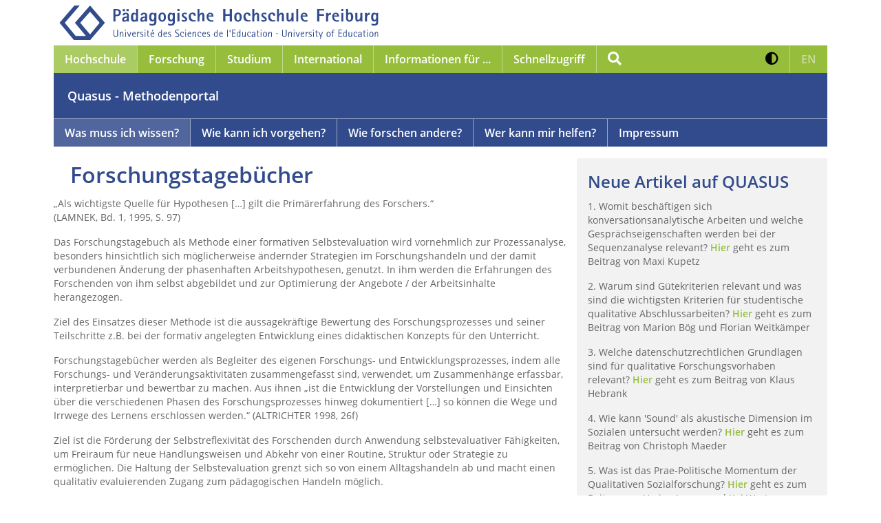

--- FILE ---
content_type: text/html; charset=utf-8
request_url: https://www.ph-freiburg.de/quasus/was-muss-ich-wissen/daten-erheben/forschungstagebuecher.html
body_size: 21048
content:
<!DOCTYPE html>
<html lang="de" dir="ltr">
<head>

<meta charset="utf-8">
<!-- 
	This website is powered by TYPO3 - inspiring people to share!
	TYPO3 is a free open source Content Management Framework initially created by Kasper Skaarhoj and licensed under GNU/GPL.
	TYPO3 is copyright 1998-2026 of Kasper Skaarhoj. Extensions are copyright of their respective owners.
	Information and contribution at https://typo3.org/
-->



<title>Forschungstagebücher</title>
<meta name="generator" content="TYPO3 CMS">
<meta name="robots" content="index, follow">
<meta name="viewport" content="width=device-width, initial-scale=1">
<meta name="twitter:card" content="summary">
<meta name="revisit-after" content="1 day">


<link rel="stylesheet" href="/_assets/cc3dd7db45300ecc1f3aeed85bda5532/CSS/styles.css?1761646906" media="all">
<link rel="stylesheet" href="/fileadmin/css/print.css?1729785691" media="print">
<link rel="stylesheet" href="/fileadmin/css/custom.css?1751291927" media="all">
<link rel="stylesheet" href="/typo3temp/assets/css/7062b4214aa22f4c9e803b0e0212f4f2.css?1743545681" media="all">






<link rel="icon" href="/_assets/cc3dd7db45300ecc1f3aeed85bda5532/Icons/favicon.ico" sizes="32x32"><link rel="icon" href="/_assets/cc3dd7db45300ecc1f3aeed85bda5532/Icons/icon.svg" type="image/svg+xml"><link rel="apple-touch-icon" href="">    		<!-- Matomo -->
			<script>
  			var _paq = window._paq = window._paq || [];
  			/* tracker methods like "setCustomDimension" should be called before "trackPageView" */
			_paq.push(['disableCookies']);
  			_paq.push(['trackPageView']);
  			_paq.push(['enableLinkTracking']);
  			(function() {
    			var u="https://matomo.ph-freiburg.de/";
    			_paq.push(['setTrackerUrl', u+'matomo.php']);
    			_paq.push(['setSiteId', '10']);
    			var d=document, g=d.createElement('script'), s=d.getElementsByTagName('script')[0];
    			g.async=true; g.src=u+'matomo.js'; s.parentNode.insertBefore(g,s);
  			})();
			</script>
			<!-- End Matomo Code -->
<link rel="canonical" href="https://www.ph-freiburg.de/quasus/was-muss-ich-wissen/daten-erheben/forschungstagebuecher.html"/>
</head>
<body>
<div class="container">

    
    
    

	
		
		
		
			
				
			
		
			
		
			
		
		
	

    <header>
    	<a class="phf-logo" id="phf-logo" href="/index.html">  	
            <img src="/_assets/cc3dd7db45300ecc1f3aeed85bda5532/Images/logo-big-blue.svg" class="img-fluid"
                 alt="Logo Pädagogische Hochschule Freiburg">
        </a>
        <div class="nav-wrapper">
            <nav class="navbar navbar-expand-lg phf-green">
 				<a class="navbar-brand" href="/index.html">  	
					<img src="/_assets/cc3dd7db45300ecc1f3aeed85bda5532/Images/logo-small.svg"
                 		alt="Logo Pädagogische Hochschule Freiburg">
       		 	</a>
        		<a class="phf-search" href="javascript:void(0)" data-toggle="modal" data-target="#phfSearchModal">
            		<span aria-hidden="true" class="fa fa-search"></span>
            		<span class="sr-only">Suche</span>
        		</a>
        		<a class="phf-contrast d-lg-none" href="#" role="button" aria-pressed="false">
            		<span aria-hidden="true" class="fa fa-adjust"></span>
            		<span class="sr-only">Kontrast erhöhen</span>
        		</a>
        		<a class="lang-switch d-lg-none translation-unavailable" 
        			href="#" 
        			role="button" aria-pressed="false">
					<span aria-hidden="true"></span>
					<span>
						EN 
					</span>
					<span class="sr-only">
						Zur englischen Sprachversion
					</span>  
				</a>
        		
        		<button class="navbar-toggler" type="button" data-toggle="collapse" data-target="#navbarNavGreen"
                	aria-controls="navbarNavGreen" aria-expanded="false" aria-label="Navigation öffnen/schließen">
            			<span aria-hidden="true" class="fa fa-bars"></span>
            			<span aria-hidden="true" class="fa fa-times"></span>
        		</button>
        		<div class="collapse navbar-collapse" id="navbarNavGreen">
            		<ul class="navbar-nav">
                		<li class="nav-item dropdown active"><button class="nav-link dropdown-toggle" type="button" data-toggle="dropdown" aria-haspopup="true" aria-expanded="true">
                    <span id="dropdown-toggle-145">Hochschule</span>
                    <span aria-hidden="true" class="fa fa-angle-down d-lg-none"></span>
                </button>
                <div class="dropdown-wrapper level1">
                    <ul id="dropdown-menu-145" class="dropdown-menu" aria-labelledby="dropdown-toggle-145"><li class="dropdown-submenu"><a href="/hochschule/themen-im-fokus.html" target="_self">Themen im Fokus</a><button id="dropdown-toggle-227" class="dropdown-toggle" type="button" data-toggle="dropdown" aria-haspopup="true" aria-expanded="false">
                    <span class="sr-only">Untermenü von Themen im Fokus</span>
                    <span aria-hidden="true" class="fa fa-angle-down"></span>
                </button>
                <div class="dropdown-wrapper level2">
                    <ul id="dropdown-menu-227" class="dropdown-menu" aria-labelledby="dropdown-toggle-227"><li><a href="/hochschule/themen-im-fokus/digitalisierung-kuenstliche-intelligenz.html" target="_self">Digitalisierung & Künstliche Intelligenz</a></li><li class="dropdown-submenu"><a href="/hochschule/themen-im-fokus/nachhaltigkeit.html" target="_self">Nachhaltigkeit</a><button id="dropdown-toggle-5918" class="dropdown-toggle" type="button" data-toggle="dropdown" aria-haspopup="true" aria-expanded="false">
                <span class="sr-only">Untermenü von Nachhaltigkeit</span>
                <span aria-hidden="true" class="fa fa-angle-down"></span>
            </button>
            <div class="dropdown-wrapper level3">
                <ul id="dropdown-menu-5918" class="dropdown-menu" aria-labelledby="dropdown-toggle-5918"><li><a href="/studium/masterstudiengaenge/nachhaltigkeit-und-klimabildung.html" target="_self">Master Nachhaltigkeit und Klimabildung (MSc NK)</a></li><li><a href="/hochschule/themen-im-fokus/nachhaltigkeit/klimaschutzkonzept.html" target="_self">Klimaschutzkonzept</a></li><li><a href="/hochschule/themen-im-fokus/nachhaltigkeit/studierende.html" target="_self">Studierende</a></li><li><a href="/hochschule/themen-im-fokus/nachhaltigkeit/forschung.html" target="_self">Forschung</a></li><li><a href="/hochschule/themen-im-fokus/nachhaltigkeit/lehre.html" target="_self">Lehre</a></li><li><a href="/hochschule/themen-im-fokus/nachhaltigkeit/betrieb.html" target="_self">Betrieb</a></li><li><a href="/hochschule/themen-im-fokus/nachhaltigkeit/green-office-stabsstelle-nachhaltigkeit.html" target="_self">Green Office / Stabsstelle Nachhaltigkeit</a></li><li><a href="/hochschule/themen-im-fokus/nachhaltigkeit/senatsausschuss.html" target="_self">Senatsausschuss</a></li></ul>
                    </div>
                </li><li class="dropdown-submenu"><a href="/hochschule/themen-im-fokus/nachwuchsfoerderung-und-mentoring.html" target="_self">Nachwuchsförderung & Mentoring</a><button id="dropdown-toggle-5112" class="dropdown-toggle" type="button" data-toggle="dropdown" aria-haspopup="true" aria-expanded="false">
                <span class="sr-only">Untermenü von Nachwuchsförderung & Mentoring</span>
                <span aria-hidden="true" class="fa fa-angle-down"></span>
            </button>
            <div class="dropdown-wrapper level3">
                <ul id="dropdown-menu-5112" class="dropdown-menu" aria-labelledby="dropdown-toggle-5112"><li><a href="/forschung/wissenschaftliche-karriere.html" target="_self">Wissenschaftliche Karriere</a></li><li><a href="/hochschule/hochschulleitung-und-gremien/stabsstellen-des-rektorats/gleichstellung-akademische-personalentwicklung-und-familienfoerderung/menta-mentoring-im-tandem.html" target="_self">Mentoring Nachwuchswissenschaftlerinnen</a></li><li><a href="https://www.face-freiburg.de/praxis/mentoring/ph-ingpaed/" target="_self">Mentoring berufliches Lehramt</a></li><li><a href="/hochschule/hochschulleitung-und-gremien/stabsstellen-des-rektorats/gleichstellung-akademische-personalentwicklung-und-familienfoerderung/mentoring-technik.html" target="_self">Mentoring Technikstudierende</a></li><li><a href="https://www.graduiertenakademie.de/mentoring/" target="_self">m.powerment: PH-übergreifendes Mentoringprogramm für Promovierte</a></li></ul>
                    </div>
                </li><li><a href="/hochschule/themen-im-fokus/transfer.html" target="_self">Transfer</a></li><li class="dropdown-submenu"><a href="/hochschule/themen-im-fokus/familiengerechte-hochschule.html" target="_self">Familiengerechte Hochschule</a><button id="dropdown-toggle-660" class="dropdown-toggle" type="button" data-toggle="dropdown" aria-haspopup="true" aria-expanded="false">
                <span class="sr-only">Untermenü von Familiengerechte Hochschule</span>
                <span aria-hidden="true" class="fa fa-angle-down"></span>
            </button>
            <div class="dropdown-wrapper level3">
                <ul id="dropdown-menu-660" class="dropdown-menu" aria-labelledby="dropdown-toggle-660"><li><a href="/hochschule/themen-im-fokus/familiengerechte-hochschule/studentischer-mutterschutz.html" target="_self">Studentischer Mutterschutz</a></li><li><a href="/hochschule/themen-im-fokus/familiengerechte-hochschule/studieren-mit-kind.html" target="_self">Studieren mit Kind</a></li><li><a href="/hochschule/themen-im-fokus/familiengerechte-hochschule/aktuelle-hinweise-fuer-schwangere-und-stillende-studierende.html" target="_self">aktuelle Hinweise für schwangere und stillende Studierende</a></li><li><a href="/hochschule/themen-im-fokus/familiengerechte-hochschule/pflege-von-angehoerigen.html" target="_self">Pflege von Angehörigen</a></li><li><a href="/hochschule/themen-im-fokus/familiengerechte-hochschule/beruf-und-familie.html" target="_self">Beruf und Familie</a></li><li><a href="/hochschule/themen-im-fokus/familiengerechte-hochschule/eltern-kind-zimmer-wickeltische.html" target="_self">Eltern-Kind-Zimmer / Wickeltische</a></li><li><a href="/hochschule/themen-im-fokus/familiengerechte-hochschule/ferienbetreuung.html" target="_self">Ferienbetreuung</a></li></ul>
                    </div>
                </li><li class="dropdown-submenu"><a href="/hochschule/themen-im-fokus/inklusion-und-vielfalt.html" target="_self">Inklusion & Vielfalt</a><button id="dropdown-toggle-1099" class="dropdown-toggle" type="button" data-toggle="dropdown" aria-haspopup="true" aria-expanded="false">
                <span class="sr-only">Untermenü von Inklusion & Vielfalt</span>
                <span aria-hidden="true" class="fa fa-angle-down"></span>
            </button>
            <div class="dropdown-wrapper level3">
                <ul id="dropdown-menu-1099" class="dropdown-menu" aria-labelledby="dropdown-toggle-1099"><li><a href="/hochschule/themen-im-fokus/inklusion-und-vielfalt/wirkstatt.html" target="_self">WiRKSTATT</a></li><li><a href="/hochschule/themen-im-fokus/inklusion-und-vielfalt/senatsausschuss-inklusion.html" target="_self">Senatsausschuss Inklusion</a></li><li><a href="/hochschule/themen-im-fokus/inklusion-und-vielfalt/shuffle-projekt.html" target="https://www.ph-freiburg.de/hochschule/themen-im-fokus/inklusion-und">SHUFFLE Projekt</a></li></ul>
                    </div>
                </li><li><a href="/hochschule/themen-im-fokus/bildung-fuer-alle-altersstufen.html" target="_self">Bildung für alle Altersstufen</a></li><li><a href="/hochschule/themen-im-fokus/betriebliches-gesundheitsmanagement.html" target="_self">Betriebliches Gesundheitsmanagement</a></li><li><a href="/hochschule/themen-im-fokus/kooperationen.html" target="_self">Kooperationen</a></li><li><a href="/hochschule/themen-im-fokus/foerdernde-der-hochschule.html" target="_self">Fördernde der Hochschule</a></li></ul>
                    </div>
                </li><li class="dropdown-submenu"><a href="/hochschule/hochschulleitung-und-gremien.html" target="_self">Hochschulleitung & Gremien</a><button id="dropdown-toggle-231" class="dropdown-toggle" type="button" data-toggle="dropdown" aria-haspopup="true" aria-expanded="false">
                    <span class="sr-only">Untermenü von Hochschulleitung & Gremien</span>
                    <span aria-hidden="true" class="fa fa-angle-down"></span>
                </button>
                <div class="dropdown-wrapper level2">
                    <ul id="dropdown-menu-231" class="dropdown-menu" aria-labelledby="dropdown-toggle-231"><li><a href="/hochschule/hochschulleitung-und-gremien/hochschulrat.html" target="_self">Hochschulrat</a></li><li><a href="/hochschule/hochschulleitung-und-gremien/senat.html" target="_self">Senat</a></li><li><a href="/hochschule/hochschulleitung-und-gremien/rektorat.html" target="_self">Rektorat</a></li><li class="dropdown-submenu"><a href="/hochschule/hochschulleitung-und-gremien/stabsstellen-des-rektorats.html" target="_self">Stabsstellen des Rektorats</a><button id="dropdown-toggle-6521" class="dropdown-toggle" type="button" data-toggle="dropdown" aria-haspopup="true" aria-expanded="false">
                <span class="sr-only">Untermenü von Stabsstellen des Rektorats</span>
                <span aria-hidden="true" class="fa fa-angle-down"></span>
            </button>
            <div class="dropdown-wrapper level3">
                <ul id="dropdown-menu-6521" class="dropdown-menu" aria-labelledby="dropdown-toggle-6521"><li><a href="/hochschule/hochschulleitung-und-gremien/stabsstellen-des-rektorats/gleichstellung-akademische-personalentwicklung-und-familienfoerderung.html" target="_self">Gleichstellung, akademische Personalentwicklung und Familienförderung</a></li><li><a href="/hochschule/hochschulleitung-und-gremien/stabsstellen-des-rektorats/strategie-organisationsentwicklung-und-grundsatzangelegenheiten.html" target="_self">Strategie, Organisationsentwicklung und Grundsatzangelegenheiten</a></li><li><a href="/hochschule/hochschulleitung-und-gremien/stabsstellen-des-rektorats/qualitaetsentwicklung.html" target="_self">Qualitätsentwicklung</a></li><li><a href="/hochschule/hochschulleitung-und-gremien/stabsstellen-des-rektorats/qualitaetssicherung.html" target="_self">Qualitätssicherung</a></li><li><a href="/hochschule/hochschulleitung-und-gremien/stabsstellen-des-rektorats/hochschuldidaktik-lehrinnovation-coaching.html" target="_self">Hochschuldidaktik - Lehrinnovation - Coaching</a></li><li><a href="/forschung/willkommen.html" target="_self">Forschung</a></li><li><a href="/hochschule/themen-im-fokus/nachhaltigkeit/green-office-stabsstelle-nachhaltigkeit.html" target="_self">Nachhaltigkeit</a></li></ul>
                    </div>
                </li><li><a href="/hochschule/hochschulleitung-und-gremien/datenschutz.html" target="_self">Datenschutz</a></li><li><a href="/hochschule/hochschulleitung-und-gremien/informationssicherheit.html" target="_self">Informationssicherheit</a></li><li><a href="/hochschule/hochschulleitung-und-gremien/zentraler-webmaster.html" target="_self">Zentraler Webmaster</a></li></ul>
                    </div>
                </li><li class="dropdown-submenu active"><a href="/hochschule/fakultaeten.html" target="_self">Fakultäten</a><button id="dropdown-toggle-229" class="dropdown-toggle" type="button" data-toggle="dropdown" aria-haspopup="true" aria-expanded="true">
                    <span class="sr-only">Untermenü von Fakultäten</span>
                    <span aria-hidden="true" class="fa fa-angle-down"></span>
                </button>
                <div class="dropdown-wrapper level2">
                    <ul id="dropdown-menu-229" class="dropdown-menu" aria-labelledby="dropdown-toggle-229"><li class="dropdown-submenu active"><a href="/hochschule/fakultaeten/fakultaet-fuer-bildungswissenschaften.html" target="_self">Fakultät für Bildungswissenschaften</a><button id="dropdown-toggle-146" class="dropdown-toggle" type="button" data-toggle="dropdown" aria-haspopup="true" aria-expanded="true">
                    <span class="sr-only">Untermenü von Fakultät für Bildungswissenschaften</span>
                    <span aria-hidden="true" class="fa fa-angle-down"></span>
                </button>
                <div class="dropdown-wrapper level3">
                    <ul id="dropdown-menu-146" class="dropdown-menu" aria-labelledby="dropdown-toggle-146"><li class="active"><a href="/ew/institut/home.html" target="_self">Institut für Erziehungswissenschaft</a></li><li><a href="/psychologie/home.html" target="_self">Institut für Psychologie</a></li><li><a href="/hochschule/fakultaeten/fakultaet-fuer-bildungswissenschaften/institut-fuer-sonderpaedagogik.html" target="_self">Institut für Sonderpädagogik</a></li><li><a href="/soziologie.html" target="_self">Institut für Soziologie</a></li></ul>
                    </div>
                </li><li class="dropdown-submenu"><a href="/hochschule/fakultaeten/fakultaet-fuer-kultur-und-sozialwissenschaften.html" target="_self">Fakultät für Kultur- und Sozialwissenschaften</a><button id="dropdown-toggle-235" class="dropdown-toggle" type="button" data-toggle="dropdown" aria-haspopup="true" aria-expanded="false">
                <span class="sr-only">Untermenü von Fakultät für Kultur- und Sozialwissenschaften</span>
                <span aria-hidden="true" class="fa fa-angle-down"></span>
            </button>
            <div class="dropdown-wrapper level3">
                <ul id="dropdown-menu-235" class="dropdown-menu" aria-labelledby="dropdown-toggle-235"><li><a href="/hochschule/fakultaeten/fakultaet-fuer-kultur-und-sozialwissenschaften/anglistik/institut.html" target="_self">Institut für Anglistik</a></li><li><a href="/kunst.html" target="_self">Institut der Bildenden Künste</a></li><li><a href="/deutsch.html" target="_self">Institut für deutsche Sprache und Literatur</a></li><li><a href="/musik.html" target="_self">Institut für Musik</a></li><li><a href="/politik-und-geschichtswissenschaft.html" target="_self">Institut für Politik- und Geschichtswissenschaft</a></li><li><a href="/romanistik.html" target="_self">Institut für Romanistik</a></li><li><a href="/theologie.html" target="_self">Institut der Theologien</a></li></ul>
                    </div>
                </li><li class="dropdown-submenu"><a href="/hochschule/fakultaeten/fakultaet-fuer-mathematik-naturwissenschaften-und-technik.html" target="_self">Fakultät für Mathematik, Naturwissenschaften und Technik</a><button id="dropdown-toggle-236" class="dropdown-toggle" type="button" data-toggle="dropdown" aria-haspopup="true" aria-expanded="false">
                <span class="sr-only">Untermenü von Fakultät für Mathematik, Naturwissenschaften und Technik</span>
                <span aria-hidden="true" class="fa fa-angle-down"></span>
            </button>
            <div class="dropdown-wrapper level3">
                <ul id="dropdown-menu-236" class="dropdown-menu" aria-labelledby="dropdown-toggle-236"><li><a href="/abug.html" target="_self">Institut für Alltagskultur, Bewegung und Gesundheit</a></li><li><a href="/ibw.html" target="_self">Institut für Berufs- und Wirtschaftspädagogik</a></li><li><a href="/biologie.html" target="_self">Institut für Biologie und ihre Didaktik</a></li><li><a href="/hochschule/fakultaeten/fakultaet-fuer-mathematik-naturwissenschaften-und-technik/institut-fuer-chemie-physik-technik-und-ihre-didaktiken.html" target="_self">Institut für Chemie, Physik, Technik und ihre Didaktiken</a></li><li><a href="/geographie.html" target="_self">Institut für Geographie und ihre Didaktik</a></li><li><a href="/mathe.html" target="_self">Institut für Mathematische Bildung</a></li></ul>
                    </div>
                </li></ul>
                    </div>
                </li><li class="dropdown-submenu"><a href="/hochschule/einrichtungen.html" target="_self">Einrichtungen</a><button id="dropdown-toggle-675" class="dropdown-toggle" type="button" data-toggle="dropdown" aria-haspopup="true" aria-expanded="false">
                    <span class="sr-only">Untermenü von Einrichtungen</span>
                    <span aria-hidden="true" class="fa fa-angle-down"></span>
                </button>
                <div class="dropdown-wrapper level2">
                    <ul id="dropdown-menu-675" class="dropdown-menu" aria-labelledby="dropdown-toggle-675"><li><a href="https://www.face-freiburg.de/" target="_self">School of Education FACE</a></li><li><a href="https://icse.ph-freiburg.de/" target="_self">International Centre for STEM Education (ICSE)</a></li><li><a href="/recce.html" target="_self">Research Center for Climate Change Education and Education for Sustainable Development (ReCCE)</a></li><li><a href="/hochschule/einrichtungen/center-for-interdisciplinary-research-on-digital-education-cirde.html" target="_self">Center for Interdisciplinary Research on Digital Education (CIRDE)</a></li><li><a href="https://www.kebu-freiburg.de/" target="_self">Kompetenzverbund empirische Bildungs- und Unterrichtsforschung (KeBU)</a></li><li><a href="/bibliothek.html" target="_self">Bibliothek</a></li><li><a href="/zik/home.html" target="_self">Zentrum für Informations- und Kommunikationstechnologie (ZIK)</a></li><li><a href="/hochschule/einrichtungen/zentrum-fuer-schulpraktische-studien.html" target="_self">Zentrum für Schulpraktische Studien (ZfS)</a></li><li><a href="/zelf.html" target="_self">Zentrum für Lehrkräftefortbildung (ZELF)</a></li><li><a href="/deutsch/institut/zfdc.html" target="_self">Zentrum für didaktische Computerspielforschung (ZfdC)</a></li><li><a href="/studiumplus.html" target="_self">Studium Plus</a></li><li><a href="/sprachenzentrum.html" target="_self">Sprachenzentrum</a></li><li><a href="/schreibzentrum.html" target="_self">Schreibzentrum</a></li><li><a href="/hochschule/hochschulleitung-und-gremien/stabsstellen-des-rektorats/gleichstellung-akademische-personalentwicklung-und-familienfoerderung/ph-campinis.html" target="_self">Hochschul-Kita Campinis</a></li><li><a href="https://www.hochschulsport.uni-freiburg.de/" target="_self">Allgemeiner Hochschulsport</a></li></ul>
                    </div>
                </li><li class="dropdown-submenu"><a href="/hochschule/beratung-und-interessensvertretungen.html" target="_self">Beratung & Interessensvertretungen</a><button id="dropdown-toggle-689" class="dropdown-toggle" type="button" data-toggle="dropdown" aria-haspopup="true" aria-expanded="false">
                    <span class="sr-only">Untermenü von Beratung & Interessensvertretungen</span>
                    <span aria-hidden="true" class="fa fa-angle-down"></span>
                </button>
                <div class="dropdown-wrapper level2">
                    <ul id="dropdown-menu-689" class="dropdown-menu" aria-labelledby="dropdown-toggle-689"><li><a href="/hochschule/hochschulleitung-und-gremien/stabsstellen-des-rektorats/gleichstellung-akademische-personalentwicklung-und-familienfoerderung.html" target="_self">Stabsstelle Gleichstellung / Gleichstellungsbeauftragte</a></li><li><a href="/hochschule/beratung-und-interessensvertretungen/beauftragte-fuer-chancengleichheit.html" target="_self">Beauftragte für Chancengleichheit</a></li><li><a href="/forschung/wissenschaftliche-karriere/promotion/doktorand-innenkonvent.html" target="_self">Promovierendenkonvent</a></li><li><a href="/hochschule/beratung-und-interessensvertretungen/ansprechpersonen-sexuelle-belaestigung.html" target="_self">Ansprechpersonen Sexuelle Belästigung</a></li><li><a href="/hochschule/beratung-und-interessensvertretungen/ansprechperson-fuer-antidiskriminierung.html" target="_self">Ansprechperson für Antidiskriminierung</a></li><li><a href="/hochschule/beratung-und-interessensvertretungen/angebote-und-informationen-fuer-gefluechtete.html" target="_self">Ansprechperson für Geflüchtete</a></li><li><a href="/hochschule/beratung-und-interessensvertretungen/beauftragter-fuer-studierende-mit-behinderungen-und-chronischen-krankheiten.html" target="_self">Beauftragter für Studierende mit Behinderungen und chronischen Krankheiten</a></li><li><a href="/hochschule/beratung-und-interessensvertretungen/ombudsmann-sicherung-guter-wissenschaftlicher-praxis.html" target="_self">Ombudsmann Sicherung guter wissenschaftlicher Praxis</a></li><li><a href="/hochschule/beratung-und-interessensvertretungen/ombudsperson-fuer-promotionsangelegenheiten.html" target="_self">Ombudsperson für Promotionsangelegenheiten</a></li><li><a href="/hochschule/beratung-und-interessensvertretungen/personalrat.html" target="_self">Personalrat</a></li><li><a href="/hochschule/beratung-und-interessensvertretungen/schwerbehindertenvertretung.html" target="_self">Schwerbehindertenvertretung</a></li><li><a href="https://vs-ph-freiburg.de/" target="_self">Verfasste Studierendenschaft</a></li></ul>
                    </div>
                </li><li><a href="/hochschule/presse-kommunikation.html" target="_self">Presse & Kommunikation</a></li><li class="dropdown-submenu"><a href="/hochschule/verwaltung.html" target="_self">Verwaltung</a><button id="dropdown-toggle-230" class="dropdown-toggle" type="button" data-toggle="dropdown" aria-haspopup="true" aria-expanded="false">
                    <span class="sr-only">Untermenü von Verwaltung</span>
                    <span aria-hidden="true" class="fa fa-angle-down"></span>
                </button>
                <div class="dropdown-wrapper level2">
                    <ul id="dropdown-menu-230" class="dropdown-menu" aria-labelledby="dropdown-toggle-230"><li><a href="/hochschule/verwaltung/kanzler.html" target="_self">Kanzler</a></li><li class="dropdown-submenu"><a href="/hochschule/verwaltung/personal.html" target="_self">Personal</a><button id="dropdown-toggle-402" class="dropdown-toggle" type="button" data-toggle="dropdown" aria-haspopup="true" aria-expanded="false">
                <span class="sr-only">Untermenü von Personal</span>
                <span aria-hidden="true" class="fa fa-angle-down"></span>
            </button>
            <div class="dropdown-wrapper level3">
                <ul id="dropdown-menu-402" class="dropdown-menu" aria-labelledby="dropdown-toggle-402"><li><a href="/hochschule/verwaltung/personal/formulare-und-hinweise-fuer-die-einstellung-stud-und-wiss-hilfskraefte.html" target="_self">Formulare und Hinweise für die Einstellung stud. und wiss. Hilfskräfte</a></li><li><a href="/hochschule/verwaltung/personal/reisekostenabrechnung-fuer-externe.html" target="_self">Reisekostenabrechnung für Externe</a></li></ul>
                    </div>
                </li><li class="dropdown-submenu"><a href="/hochschule/verwaltung/finanzen-und-organisation.html" target="_self">Finanzen und Organisation</a><button id="dropdown-toggle-403" class="dropdown-toggle" type="button" data-toggle="dropdown" aria-haspopup="true" aria-expanded="false">
                <span class="sr-only">Untermenü von Finanzen und Organisation</span>
                <span aria-hidden="true" class="fa fa-angle-down"></span>
            </button>
            <div class="dropdown-wrapper level3">
                <ul id="dropdown-menu-403" class="dropdown-menu" aria-labelledby="dropdown-toggle-403"><li><a href="/hochschule/verwaltung/finanzen-und-organisation/drittmittelfinanzierung.html" target="_self">Drittmittelfinanzierung</a></li><li><a href="/hochschule/verwaltung/finanzen-und-organisation/oeffentliche-vergabe.html" target="_self">Öffentliche Vergabe</a></li><li><a href="/hochschule/verwaltung/finanzen-und-organisation/elektronische-rechnung-stellen.html" target="_self">Elektronische Rechnung stellen</a></li><li><a href="/hochschule/verwaltung/finanzen-und-organisation/steuern.html" target="_self">Steuern</a></li><li><a href="/hochschule/verwaltung/finanzen-und-organisation/vermietung-von-raeumen-an-hochschulexterne-nutzende.html" target="_self">Vermietung von Räumen an hochschulexterne Nutzende</a></li><li><a href="/hochschule/verwaltung/finanzen-und-organisation/haushaltsglossar.html" target="_self">Haushaltsglossar</a></li></ul>
                    </div>
                </li><li class="dropdown-submenu"><a href="/hochschule/verwaltung/technischer-dienst.html" target="_self">Technischer Dienst</a><button id="dropdown-toggle-404" class="dropdown-toggle" type="button" data-toggle="dropdown" aria-haspopup="true" aria-expanded="false">
                <span class="sr-only">Untermenü von Technischer Dienst</span>
                <span aria-hidden="true" class="fa fa-angle-down"></span>
            </button>
            <div class="dropdown-wrapper level3">
                <ul id="dropdown-menu-404" class="dropdown-menu" aria-labelledby="dropdown-toggle-404"><li><a href="/hochschule/verwaltung/technischer-dienst/ersthelfende-und-standorte-der-erste-hilfe-kaesten.html" target="_self">Ersthelfende und Standorte der Erste-Hilfe-Kästen</a></li><li><a href="/hochschule/themen-im-fokus/nachhaltigkeit/klimaschutzkonzept.html" target="_self">Klimaschutzkonzept</a></li><li><a href="/hochschule/verwaltung/technischer-dienst/hitzeschutz.html" target="_self">Hitzeschutz</a></li><li><a href="/hochschule/verwaltung/technischer-dienst/energiesparen.html" target="_self">Energiesparen</a></li><li><a href="/hochschule/verwaltung/technischer-dienst/pruefung-ortsveraenderlicher-elektrischer-geraete.html" target="_self">Prüfung ortsveränderlicher elektrischer Geräte</a></li></ul>
                    </div>
                </li><li class="dropdown-submenu"><a href="/hochschule/verwaltung/studierendenservice.html" target="_self">Studierendenservice</a><button id="dropdown-toggle-405" class="dropdown-toggle" type="button" data-toggle="dropdown" aria-haspopup="true" aria-expanded="false">
                <span class="sr-only">Untermenü von Studierendenservice</span>
                <span aria-hidden="true" class="fa fa-angle-down"></span>
            </button>
            <div class="dropdown-wrapper level3">
                <ul id="dropdown-menu-405" class="dropdown-menu" aria-labelledby="dropdown-toggle-405"><li><a href="/hochschule/verwaltung/studierendenservice/personal.html" target="_self">Personal</a></li><li><a href="/hochschule/verwaltung/studierendenservice/studien-service-center-ssc.html" target="_self">Studien-Service-Center (SSC)</a></li><li><a href="/hochschule/verwaltung/studierendenservice/zentrale-studienberatung.html" target="_self">Zentrale Studienberatung</a></li><li><a href="/hochschule/verwaltung/studierendenservice/studierendensekretariat.html" target="_self">Studierendensekretariat</a></li><li><a href="/hochschule/verwaltung/studierendenservice/akademisches-pruefungsamt.html" target="_self">Akademisches Prüfungsamt</a></li></ul>
                    </div>
                </li><li><a href="/international/das-international-office.html" target="_self">International Office</a></li></ul>
                    </div>
                </li><li class="dropdown-submenu"><a href="/hochschule/informationen.html" target="_self">Informationen</a><button id="dropdown-toggle-681" class="dropdown-toggle" type="button" data-toggle="dropdown" aria-haspopup="true" aria-expanded="false">
                    <span class="sr-only">Untermenü von Informationen</span>
                    <span aria-hidden="true" class="fa fa-angle-down"></span>
                </button>
                <div class="dropdown-wrapper level2">
                    <ul id="dropdown-menu-681" class="dropdown-menu" aria-labelledby="dropdown-toggle-681"><li><a href="/hochschule/informationen/jahresberichte-und-statistische-jahrbuecher.html" target="_self">Jahresberichte und Statistische Jahrbücher</a></li><li><a href="/hochschule/informationen/pressemitteilungen.html" target="_self">Pressemitteilungen</a></li><li><a href="/hochschule/informationen/hochschulzeitschrift-ph-fr.html" target="_self">Hochschulzeitschrift ph-fr</a></li><li><a href="/hochschule/informationen/ph-aktuell.html" target="_self">PH-Aktuell</a></li></ul>
                    </div>
                </li><li class="dropdown-submenu"><a href="/hochschule/bekanntmachungen.html" target="_self">Bekanntmachungen</a><button id="dropdown-toggle-1103" class="dropdown-toggle" type="button" data-toggle="dropdown" aria-haspopup="true" aria-expanded="false">
                    <span class="sr-only">Untermenü von Bekanntmachungen</span>
                    <span aria-hidden="true" class="fa fa-angle-down"></span>
                </button>
                <div class="dropdown-wrapper level2">
                    <ul id="dropdown-menu-1103" class="dropdown-menu" aria-labelledby="dropdown-toggle-1103"><li><a href="/hochschule/bekanntmachungen/amtliche-bekanntmachungen.html" target="_self">Amtliche Bekanntmachungen</a></li><li><a href="/hochschule/bekanntmachungen/weitere-bekanntmachungen.html" target="_self">Weitere Bekanntmachungen</a></li></ul>
                    </div>
                </li><li><a href="/hochschule/job-karriere.html" target="_self">Job & Karriere</a></li></ul>
                    </div>
                </li><li class="nav-item dropdown"><button class="nav-link dropdown-toggle" type="button" data-toggle="dropdown" aria-haspopup="true" aria-expanded="false">
                    <span id="dropdown-toggle-210">Forschung</span>
                    <span aria-hidden="true" class="fa fa-angle-down d-lg-none"></span>
                </button>
                <div class="dropdown-wrapper level1">
                    <ul id="dropdown-menu-210" class="dropdown-menu" aria-labelledby="dropdown-toggle-210"><li><a href="/forschung/willkommen.html" target="_self">Willkommen</a></li><li><a href="/forschung/forschungsprofil.html" target="_self">Forschungsprofil</a></li><li><a href="/forschung/forschungsaktivitaeten.html" target="_self">Forschungsaktivitäten</a></li><li class="dropdown-submenu"><a href="/forschung/wissenschaftliche-karriere.html" target="_self">Wissenschaftliche Karriere</a><button id="dropdown-toggle-1492" class="dropdown-toggle" type="button" data-toggle="dropdown" aria-haspopup="true" aria-expanded="false">
                    <span class="sr-only">Untermenü von Wissenschaftliche Karriere</span>
                    <span aria-hidden="true" class="fa fa-angle-down"></span>
                </button>
                <div class="dropdown-wrapper level2">
                    <ul id="dropdown-menu-1492" class="dropdown-menu" aria-labelledby="dropdown-toggle-1492"><li><a href="/forschung/wissenschaftliche-karriere/forschungsorientiertes-studium.html" target="_self">Forschungsorientiertes Studium</a></li><li class="dropdown-submenu"><a href="/forschung/wissenschaftliche-karriere/promotion.html" target="_self">Promotion</a><button id="dropdown-toggle-2316" class="dropdown-toggle" type="button" data-toggle="dropdown" aria-haspopup="true" aria-expanded="false">
                <span class="sr-only">Untermenü von Promotion</span>
                <span aria-hidden="true" class="fa fa-angle-down"></span>
            </button>
            <div class="dropdown-wrapper level3">
                <ul id="dropdown-menu-2316" class="dropdown-menu" aria-labelledby="dropdown-toggle-2316"><li><a href="/forschung/wissenschaftliche-karriere/promotion/promovieren-in-freiburg.html" target="_self">Promovieren in Freiburg</a></li><li><a href="/forschung/wissenschaftliche-karriere/promotion/finanzierung-rechtliches.html" target="_self">Finanzierung & Rechtliches</a></li><li><a href="/forschung/wissenschaftliche-karriere/promotion/zulassung-immatrikulation-co.html" target="_self">Zulassung, Immatrikulation & Co.</a></li><li><a href="/forschung/wissenschaftliche-karriere/promotion/doktorand-innenkonvent.html" target="_self">Doktorand/-innenkonvent</a></li></ul>
                    </div>
                </li><li><a href="/forschung/wissenschaftliche-karriere/postdoc-phase.html" target="_self">Postdoc-Phase</a></li><li><a href="/forschung/wissenschaftliche-karriere/auf-dem-weg-zur-professur.html" target="_self">Auf dem Weg zur Professur</a></li><li class="dropdown-submenu"><a href="/forschung/wissenschaftliche-karriere/graduiertenfoerderung.html" target="_self">Graduiertenförderung</a><button id="dropdown-toggle-1493" class="dropdown-toggle" type="button" data-toggle="dropdown" aria-haspopup="true" aria-expanded="false">
                <span class="sr-only">Untermenü von Graduiertenförderung</span>
                <span aria-hidden="true" class="fa fa-angle-down"></span>
            </button>
            <div class="dropdown-wrapper level3">
                <ul id="dropdown-menu-1493" class="dropdown-menu" aria-labelledby="dropdown-toggle-1493"><li><a href="/forschung/wissenschaftliche-karriere/graduiertenfoerderung/biwak-aktuelles.html" target="_self">BiwAk-Aktuelles</a></li><li><a href="/forschung/wissenschaftliche-karriere/graduiertenfoerderung/beratung-mentoring-coaching.html" target="_self">Beratung, Mentoring & Coaching</a></li><li><a href="/forschung/wissenschaftliche-karriere/graduiertenfoerderung/qualifizierung-vernetzung.html" target="_self">Qualifizierung & Vernetzung</a></li><li><a href="/forschung/wissenschaftliche-karriere/graduiertenfoerderung/foerdermassnahmen.html" target="_self">Fördermaßnahmen</a></li><li><a href="/forschung/wissenschaftliche-karriere/graduiertenfoerderung/ausschreibungen-und-stellenmarkt.html" target="_self">Ausschreibungen und Stellenmarkt</a></li><li><a href="/forschung/wissenschaftliche-karriere/graduiertenfoerderung/biwak-kursanmeldung.html" target="_self">BiwAk-Kursanmeldung</a></li><li><a href="/forschung/wissenschaftliche-karriere/graduiertenfoerderung/biwak-kursevaluation.html" target="_self">BiwAk-Kursevaluation</a></li></ul>
                    </div>
                </li></ul>
                    </div>
                </li><li class="dropdown-submenu"><a href="/forschung/service-fuer-die-forschung.html" target="_self">Service für die Forschung</a><button id="dropdown-toggle-1532" class="dropdown-toggle" type="button" data-toggle="dropdown" aria-haspopup="true" aria-expanded="false">
                    <span class="sr-only">Untermenü von Service für die Forschung</span>
                    <span aria-hidden="true" class="fa fa-angle-down"></span>
                </button>
                <div class="dropdown-wrapper level2">
                    <ul id="dropdown-menu-1532" class="dropdown-menu" aria-labelledby="dropdown-toggle-1532"><li><a href="/forschung/service-fuer-die-forschung/drittmittel-einwerben.html" target="_self">Drittmittel einwerben</a></li><li><a href="/forschung/service-fuer-die-forschung/interne-forschungsfoerderung.html" target="_self">Interne Forschungsförderung</a></li><li><a href="/forschung/service-fuer-die-forschung/forschungsinfrastruktur.html" target="_self">Forschungsinfrastruktur</a></li><li><a href="/forschung/service-fuer-die-forschung/forschungskultur.html" target="_self">Forschungskultur</a></li><li><a href="/forschung/service-fuer-die-forschung/ethikkommission.html" target="_self">Ethikkommission</a></li><li><a href="/forschung/service-fuer-die-forschung/forschung-publizieren.html" target="_self">Forschung publizieren</a></li><li><a href="/forschung/service-fuer-die-forschung/forschungsdrehkreuz-schule.html" target="_self">Forschungsdrehkreuz Schule</a></li><li><a href="/forschung/service-fuer-die-forschung/empirische-forschungsmethoden-an-der-paedagogischen-hochschule-freiburg.html" target="_self">Empirische Forschungsmethoden an der Pädagogischen Hochschule Freiburg</a></li><li><a href="https://www-alt.ph-freiburg.de/forschung-nachwuchs/bildungsforschung/forschungsdatenbank.html" target="_self">Forschungsdatenbank</a></li></ul>
                    </div>
                </li><li><a href="/forschung/veranstaltungen.html" target="_self">Veranstaltungen</a></li><li><a href="/forschung/team-prorektorat-forschung.html" target="_self">Team Prorektorat Forschung</a></li></ul>
                    </div>
                </li><li class="nav-item dropdown"><button class="nav-link dropdown-toggle" type="button" data-toggle="dropdown" aria-haspopup="true" aria-expanded="false">
                    <span id="dropdown-toggle-209">Studium</span>
                    <span aria-hidden="true" class="fa fa-angle-down d-lg-none"></span>
                </button>
                <div class="dropdown-wrapper level1">
                    <ul id="dropdown-menu-209" class="dropdown-menu" aria-labelledby="dropdown-toggle-209"><li class="dropdown-submenu"><a href="/studium/studienorientierung.html" target="_self">Studienorientierung</a><button id="dropdown-toggle-182" class="dropdown-toggle" type="button" data-toggle="dropdown" aria-haspopup="true" aria-expanded="false">
                    <span class="sr-only">Untermenü von Studienorientierung</span>
                    <span aria-hidden="true" class="fa fa-angle-down"></span>
                </button>
                <div class="dropdown-wrapper level2">
                    <ul id="dropdown-menu-182" class="dropdown-menu" aria-labelledby="dropdown-toggle-182"><li><a href="/studium/studienorientierung/studienangebot.html" target="_self">Studienangebot</a></li><li><a href="/studium/studienorientierung/lehramt-studieren.html" target="_self">Lehramt studieren</a></li><li class="dropdown-submenu"><a href="/studium/studienorientierung/kennenlernangebote.html" target="_self">Kennenlernangebote</a><button id="dropdown-toggle-838" class="dropdown-toggle" type="button" data-toggle="dropdown" aria-haspopup="true" aria-expanded="false">
                <span class="sr-only">Untermenü von Kennenlernangebote</span>
                <span aria-hidden="true" class="fa fa-angle-down"></span>
            </button>
            <div class="dropdown-wrapper level3">
                <ul id="dropdown-menu-838" class="dropdown-menu" aria-labelledby="dropdown-toggle-838"><li><a href="/studium/studienorientierung/kennenlernangebote/studieninformationstag.html" target="_self">Studieninformationstag</a></li><li><a href="/studium/studienorientierung/kennenlernangebote/schnupperstudium.html" target="_self">Schnupperstudium</a></li><li><a href="/studium/studienorientierung/kennenlernangebote/boys-day.html" target="_self">Boys' Day</a></li><li><a href="/studium/studienorientierung/kennenlernangebote/girls-day.html" target="_self">Girls' Day</a></li><li><a href="/studium/studienorientierung/kennenlernangebote/freiburger-hochschultag.html" target="_self">Freiburger Hochschultag</a></li></ul>
                    </div>
                </li><li class="dropdown-submenu"><a href="/studium/studienorientierung/studienwahl.html" target="_self">Studienwahl</a><button id="dropdown-toggle-841" class="dropdown-toggle" type="button" data-toggle="dropdown" aria-haspopup="true" aria-expanded="false">
                <span class="sr-only">Untermenü von Studienwahl</span>
                <span aria-hidden="true" class="fa fa-angle-down"></span>
            </button>
            <div class="dropdown-wrapper level3">
                <ul id="dropdown-menu-841" class="dropdown-menu" aria-labelledby="dropdown-toggle-841"><li><a href="/studium/studienorientierung/studienwahl/berufsziel-lehrkraft.html" target="_self">Berufsziel Lehrkraft</a></li><li><a href="/studium/studienorientierung/studienwahl/das-entscheidungstraining-best.html" target="_self">Das Entscheidungstraining BEST</a></li><li><a href="/studium/studienorientierung/studienwahl/online-selbsttests.html" target="_self">Online-Selbsttests</a></li><li><a href="/studium/studienorientierung/studienwahl/hochschulmessen.html" target="_self">Hochschulmessen</a></li><li><a href="/studium/studienorientierung/studienwahl/studieninfoportale.html" target="_self">Studieninfoportale</a></li></ul>
                    </div>
                </li></ul>
                    </div>
                </li><li class="dropdown-submenu"><a href="/studium/beraten-und-informieren.html" target="_self">Beraten & Informieren</a><button id="dropdown-toggle-183" class="dropdown-toggle" type="button" data-toggle="dropdown" aria-haspopup="true" aria-expanded="false">
                    <span class="sr-only">Untermenü von Beraten & Informieren</span>
                    <span aria-hidden="true" class="fa fa-angle-down"></span>
                </button>
                <div class="dropdown-wrapper level2">
                    <ul id="dropdown-menu-183" class="dropdown-menu" aria-labelledby="dropdown-toggle-183"><li><a href="/hochschule/verwaltung/studierendenservice/studien-service-center-ssc.html" target="_self">Studien-Service-Center (SSC)</a></li><li class="dropdown-submenu"><a href="/studium/beraten-und-informieren/zentrale-studienberatung.html" target="_self">Zentrale Studienberatung</a><button id="dropdown-toggle-1223" class="dropdown-toggle" type="button" data-toggle="dropdown" aria-haspopup="true" aria-expanded="false">
                <span class="sr-only">Untermenü von Zentrale Studienberatung</span>
                <span aria-hidden="true" class="fa fa-angle-down"></span>
            </button>
            <div class="dropdown-wrapper level3">
                <ul id="dropdown-menu-1223" class="dropdown-menu" aria-labelledby="dropdown-toggle-1223"><li><a href="/studium/beraten-und-informieren/zentrale-studienberatung/thinkforward-studienzweifel-ueberwinden-zukunft-gestalten.html" target="_self">ThinkForward – Studienzweifel überwinden, Zukunft gestalten!</a></li></ul>
                    </div>
                </li><li><a href="/studium/beraten-und-informieren/fachspezifische-studienberatung.html" target="_self">Fachspezifische Studienberatung</a></li><li><a href="/studium/beraten-und-informieren/studienfinanzierung.html" target="_self">Studienfinanzierung</a></li><li><a href="/studium/beraten-und-informieren/un-behindert-studieren.html" target="_self">Un-behindert studieren</a></li><li><a href="/studium/beraten-und-informieren/studieren-mit-familie.html" target="_self">Studieren mit Familie</a></li><li><a href="/studium/beraten-und-informieren/schwangerschaft-und-mutterschutz.html" target="_self">Schwangerschaft und Mutterschutz</a></li><li><a href="/studium/beraten-und-informieren/internationales.html" target="_self">Internationales</a></li><li><a href="/studium/beraten-und-informieren/weitere-beratungsangebote.html" target="_self">Weitere Beratungsangebote</a></li></ul>
                    </div>
                </li><li class="dropdown-submenu"><a href="/studium/bewerben-und-einschreiben.html" target="_self">Bewerben & Einschreiben</a><button id="dropdown-toggle-184" class="dropdown-toggle" type="button" data-toggle="dropdown" aria-haspopup="true" aria-expanded="false">
                    <span class="sr-only">Untermenü von Bewerben & Einschreiben</span>
                    <span aria-hidden="true" class="fa fa-angle-down"></span>
                </button>
                <div class="dropdown-wrapper level2">
                    <ul id="dropdown-menu-184" class="dropdown-menu" aria-labelledby="dropdown-toggle-184"><li><a href="/studium/bewerben-und-einschreiben/bewerben.html" target="_self">Bewerben</a></li><li><a href="/studium/bewerben-und-einschreiben/hochschul-studiengangswechsel.html" target="_self">Hochschul-/Studiengangswechsel</a></li><li><a href="/studium/bewerben-und-einschreiben/studieren-ohne-abitur.html" target="_self">Studieren ohne Abitur</a></li><li><a href="/studium/bewerben-und-einschreiben/studieren-mit-auslaendischen-abschluessen.html" target="_self">Studieren mit ausländischen Abschlüssen</a></li><li><a href="/studium/bewerben-und-einschreiben/einschreiben.html" target="_self">Einschreiben</a></li><li><a href="/studium/bewerben-und-einschreiben/zweitstudium.html" target="_self">Zweitstudium</a></li><li><a href="https://campus.ph-freiburg.de/qisserver/pages/cs/sys/portal/hisinoneStartPage.faces?chco=y" target="_blank" rel="noreferrer">Bewerbungsportal</a></li></ul>
                    </div>
                </li><li class="dropdown-submenu"><a href="/studium/bachelorstudiengaenge.html" target="_self">Bachelorstudiengänge</a><button id="dropdown-toggle-1007" class="dropdown-toggle" type="button" data-toggle="dropdown" aria-haspopup="true" aria-expanded="false">
                    <span class="sr-only">Untermenü von Bachelorstudiengänge</span>
                    <span aria-hidden="true" class="fa fa-angle-down"></span>
                </button>
                <div class="dropdown-wrapper level2">
                    <ul id="dropdown-menu-1007" class="dropdown-menu" aria-labelledby="dropdown-toggle-1007"><li class="dropdown-submenu"><a href="/studium/bachelorstudiengaenge/lehramt-primarstufe.html" target="_self">Lehramt Primarstufe</a><button id="dropdown-toggle-1009" class="dropdown-toggle" type="button" data-toggle="dropdown" aria-haspopup="true" aria-expanded="false">
                <span class="sr-only">Untermenü von Lehramt Primarstufe</span>
                <span aria-hidden="true" class="fa fa-angle-down"></span>
            </button>
            <div class="dropdown-wrapper level3">
                <ul id="dropdown-menu-1009" class="dropdown-menu" aria-labelledby="dropdown-toggle-1009"><li><a href="/studium/bachelorstudiengaenge/lehramt-primarstufe/modul-und-faecheruebersicht.html" target="_self">Modul- und Fächerübersicht</a></li><li><a href="/studium/bachelorstudiengaenge/lehramt-primarstufe/bewerbung.html" target="_self">Bewerbung</a></li></ul>
                    </div>
                </li><li class="dropdown-submenu"><a href="/studium/bachelorstudiengaenge/lehramt-sekundarstufe-1-face.html" target="_self">Lehramt Sekundarstufe 1 (FACE)</a><button id="dropdown-toggle-1010" class="dropdown-toggle" type="button" data-toggle="dropdown" aria-haspopup="true" aria-expanded="false">
                <span class="sr-only">Untermenü von Lehramt Sekundarstufe 1 (FACE)</span>
                <span aria-hidden="true" class="fa fa-angle-down"></span>
            </button>
            <div class="dropdown-wrapper level3">
                <ul id="dropdown-menu-1010" class="dropdown-menu" aria-labelledby="dropdown-toggle-1010"><li><a href="/studium/bachelorstudiengaenge/lehramt-sekundarstufe-1-face/modul-und-faecheruebersicht.html" target="_self">Modul- und Fächerübersicht</a></li><li><a href="/studium/bachelorstudiengaenge/lehramt-sekundarstufe-1-face/bewerbung.html" target="_self">Bewerbung</a></li></ul>
                    </div>
                </li><li class="dropdown-submenu"><a href="/studium/bachelorstudiengaenge/europalehramt-primarstufe.html" target="_self">Europalehramt Primarstufe</a><button id="dropdown-toggle-1023" class="dropdown-toggle" type="button" data-toggle="dropdown" aria-haspopup="true" aria-expanded="false">
                <span class="sr-only">Untermenü von Europalehramt Primarstufe</span>
                <span aria-hidden="true" class="fa fa-angle-down"></span>
            </button>
            <div class="dropdown-wrapper level3">
                <ul id="dropdown-menu-1023" class="dropdown-menu" aria-labelledby="dropdown-toggle-1023"><li><a href="/studium/bachelorstudiengaenge/europalehramt-primarstufe/modul-und-faecheruebersicht.html" target="_self">Modul- und Fächerübersicht</a></li><li><a href="/studium/bachelorstudiengaenge/europalehramt-primarstufe/bewerbung.html" target="_self">Bewerbung</a></li></ul>
                    </div>
                </li><li class="dropdown-submenu"><a href="/studium/bachelorstudiengaenge/europalehramt-sekundarstufe.html" target="_self">Europalehramt Sekundarstufe</a><button id="dropdown-toggle-1026" class="dropdown-toggle" type="button" data-toggle="dropdown" aria-haspopup="true" aria-expanded="false">
                <span class="sr-only">Untermenü von Europalehramt Sekundarstufe</span>
                <span aria-hidden="true" class="fa fa-angle-down"></span>
            </button>
            <div class="dropdown-wrapper level3">
                <ul id="dropdown-menu-1026" class="dropdown-menu" aria-labelledby="dropdown-toggle-1026"><li><a href="/studium/bachelorstudiengaenge/europalehramt-sekundarstufe/modul-und-faecheruebersicht.html" target="_self">Modul- und Fächerübersicht</a></li><li><a href="/studium/bachelorstudiengaenge/europalehramt-sekundarstufe/bewerbung.html" target="_self">Bewerbung</a></li></ul>
                    </div>
                </li><li class="dropdown-submenu"><a href="/studium/bachelorstudiengaenge/deutsch-franzoesischer-bachelorstudiengang-lehramt-primarstufe.html" target="_self">Deutsch-Französischer Bachelorstudiengang Lehramt Primarstufe</a><button id="dropdown-toggle-2571" class="dropdown-toggle" type="button" data-toggle="dropdown" aria-haspopup="true" aria-expanded="false">
                <span class="sr-only">Untermenü von Deutsch-Französischer Bachelorstudiengang Lehramt Primarstufe</span>
                <span aria-hidden="true" class="fa fa-angle-down"></span>
            </button>
            <div class="dropdown-wrapper level3">
                <ul id="dropdown-menu-2571" class="dropdown-menu" aria-labelledby="dropdown-toggle-2571"><li><a href="/studium/bachelorstudiengaenge/deutsch-franzoesischer-bachelorstudiengang-lehramt-primarstufe/modul-und-faecheruebersicht.html" target="_self">Modul- und Fächerübersicht</a></li></ul>
                    </div>
                </li><li class="dropdown-submenu"><a href="/studium/bachelorstudiengaenge/deutsch-franzoesischer-bachelorstudiengang-lehramt-sekundarstufe-1.html" target="_self">Deutsch-Französischer Bachelorstudiengang Lehramt Sekundarstufe 1</a><button id="dropdown-toggle-2572" class="dropdown-toggle" type="button" data-toggle="dropdown" aria-haspopup="true" aria-expanded="false">
                <span class="sr-only">Untermenü von Deutsch-Französischer Bachelorstudiengang Lehramt Sekundarstufe 1</span>
                <span aria-hidden="true" class="fa fa-angle-down"></span>
            </button>
            <div class="dropdown-wrapper level3">
                <ul id="dropdown-menu-2572" class="dropdown-menu" aria-labelledby="dropdown-toggle-2572"><li><a href="/studium/bachelorstudiengaenge/deutsch-franzoesischer-bachelorstudiengang-lehramt-sekundarstufe-1/modul-und-faecheruebersicht.html" target="_self">Modul- und Fächerübersicht</a></li></ul>
                    </div>
                </li><li class="dropdown-submenu"><a href="/studium/bachelorstudiengaenge/lehramt-sonderpaedagogik.html" target="_self">Lehramt Sonderpädagogik</a><button id="dropdown-toggle-5708" class="dropdown-toggle" type="button" data-toggle="dropdown" aria-haspopup="true" aria-expanded="false">
                <span class="sr-only">Untermenü von Lehramt Sonderpädagogik</span>
                <span aria-hidden="true" class="fa fa-angle-down"></span>
            </button>
            <div class="dropdown-wrapper level3">
                <ul id="dropdown-menu-5708" class="dropdown-menu" aria-labelledby="dropdown-toggle-5708"><li><a href="/studium/bachelorstudiengaenge/lehramt-sonderpaedagogik/bewerbung.html" target="_self">Bewerbung</a></li><li><a href="/studium/bachelorstudiengaenge/lehramt-sonderpaedagogik/bachelorarbeit.html" target="_self">Bachelorarbeit</a></li></ul>
                    </div>
                </li><li><a href="/studium/bachelorstudiengaenge/hoeheres-lehramt-an-beruflichen-schulen-ingenieurpaedagogik.html" target="_self">Höheres Lehramt an beruflichen Schulen - Ingenieurpädagogik</a></li><li><a href="/studium/bachelorstudiengaenge/gymnasiales-lehramt-face.html" target="_self">Gymnasiales Lehramt (FACE)</a></li><li><a href="/studium/bachelorstudiengaenge/musik-im-elementar-und-primarbereich.html" target="_self">Musik im Elementar- und Primarbereich</a></li><li class="dropdown-submenu"><a href="/studium/bachelorstudiengaenge/erziehungswissenschaft.html" target="_self">Erziehungswissenschaft</a><button id="dropdown-toggle-1016" class="dropdown-toggle" type="button" data-toggle="dropdown" aria-haspopup="true" aria-expanded="false">
                <span class="sr-only">Untermenü von Erziehungswissenschaft</span>
                <span aria-hidden="true" class="fa fa-angle-down"></span>
            </button>
            <div class="dropdown-wrapper level3">
                <ul id="dropdown-menu-1016" class="dropdown-menu" aria-labelledby="dropdown-toggle-1016"><li><a href="/studium/bachelorstudiengaenge/erziehungswissenschaft/bewerbung.html" target="_self">Bewerbung</a></li></ul>
                    </div>
                </li><li class="dropdown-submenu"><a href="/studium/bachelorstudiengaenge/gesundheitspaedagogik.html" target="_self">Gesundheitspädagogik</a><button id="dropdown-toggle-2579" class="dropdown-toggle" type="button" data-toggle="dropdown" aria-haspopup="true" aria-expanded="false">
                <span class="sr-only">Untermenü von Gesundheitspädagogik</span>
                <span aria-hidden="true" class="fa fa-angle-down"></span>
            </button>
            <div class="dropdown-wrapper level3">
                <ul id="dropdown-menu-2579" class="dropdown-menu" aria-labelledby="dropdown-toggle-2579"><li><a href="/studium/bachelorstudiengaenge/gesundheitspaedagogik/bewerbung.html" target="_self">Bewerbung</a></li></ul>
                    </div>
                </li><li class="dropdown-submenu"><a href="/studium/bachelorstudiengaenge/kindheitspaedagogik.html" target="_self">Kindheitspädagogik</a><button id="dropdown-toggle-1018" class="dropdown-toggle" type="button" data-toggle="dropdown" aria-haspopup="true" aria-expanded="false">
                <span class="sr-only">Untermenü von Kindheitspädagogik</span>
                <span aria-hidden="true" class="fa fa-angle-down"></span>
            </button>
            <div class="dropdown-wrapper level3">
                <ul id="dropdown-menu-1018" class="dropdown-menu" aria-labelledby="dropdown-toggle-1018"><li><a href="/studium/bachelorstudiengaenge/kindheitspaedagogik/bewerbung.html" target="_self">Bewerbung</a></li><li><a href="/studium/bachelorstudiengaenge/kindheitspaedagogik/studiengangsguide.html" target="_self">Studiengangsguide</a></li></ul>
                    </div>
                </li><li class="dropdown-submenu"><a href="/studium/bachelorstudiengaenge/deutsch-als-zweit-fremdsprache.html" target="_self">Deutsch als Zweit-/Fremdsprache</a><button id="dropdown-toggle-2570" class="dropdown-toggle" type="button" data-toggle="dropdown" aria-haspopup="true" aria-expanded="false">
                <span class="sr-only">Untermenü von Deutsch als Zweit-/Fremdsprache</span>
                <span aria-hidden="true" class="fa fa-angle-down"></span>
            </button>
            <div class="dropdown-wrapper level3">
                <ul id="dropdown-menu-2570" class="dropdown-menu" aria-labelledby="dropdown-toggle-2570"><li><a href="/studium/bachelorstudiengaenge/deutsch-als-zweit-fremdsprache/bewerbung.html" target="_self">Bewerbung</a></li></ul>
                    </div>
                </li><li><a href="/studium/bachelorstudiengaenge/nachstudium-migrierte-lehrkraefte.html" target="_self">Nachstudium migrierte Lehrkräfte</a></li></ul>
                    </div>
                </li><li class="dropdown-submenu"><a href="/studium/masterstudiengaenge.html" target="_self">Masterstudiengänge</a><button id="dropdown-toggle-1008" class="dropdown-toggle" type="button" data-toggle="dropdown" aria-haspopup="true" aria-expanded="false">
                    <span class="sr-only">Untermenü von Masterstudiengänge</span>
                    <span aria-hidden="true" class="fa fa-angle-down"></span>
                </button>
                <div class="dropdown-wrapper level2">
                    <ul id="dropdown-menu-1008" class="dropdown-menu" aria-labelledby="dropdown-toggle-1008"><li class="dropdown-submenu"><a href="/studium/masterstudiengaenge/lehramt-primarstufe.html" target="_self">Lehramt Primarstufe</a><button id="dropdown-toggle-1011" class="dropdown-toggle" type="button" data-toggle="dropdown" aria-haspopup="true" aria-expanded="false">
                <span class="sr-only">Untermenü von Lehramt Primarstufe</span>
                <span aria-hidden="true" class="fa fa-angle-down"></span>
            </button>
            <div class="dropdown-wrapper level3">
                <ul id="dropdown-menu-1011" class="dropdown-menu" aria-labelledby="dropdown-toggle-1011"><li><a href="/studium/masterstudiengaenge/lehramt-primarstufe/modul-und-faecheruebersicht.html" target="_self">Modul- und Fächerübersicht</a></li><li><a href="/studium/masterstudiengaenge/lehramt-primarstufe/bewerbung.html" target="_self">Bewerbung</a></li></ul>
                    </div>
                </li><li class="dropdown-submenu"><a href="/studium/masterstudiengaenge/lehramt-sekundarstufe-1-face.html" target="_self">Lehramt Sekundarstufe 1 (FACE)</a><button id="dropdown-toggle-1012" class="dropdown-toggle" type="button" data-toggle="dropdown" aria-haspopup="true" aria-expanded="false">
                <span class="sr-only">Untermenü von Lehramt Sekundarstufe 1 (FACE)</span>
                <span aria-hidden="true" class="fa fa-angle-down"></span>
            </button>
            <div class="dropdown-wrapper level3">
                <ul id="dropdown-menu-1012" class="dropdown-menu" aria-labelledby="dropdown-toggle-1012"><li><a href="/studium/masterstudiengaenge/lehramt-sekundarstufe-1-face/modul-und-faecheruebersicht.html" target="_self">Modul- und Fächerübersicht</a></li><li><a href="/studium/masterstudiengaenge/lehramt-sekundarstufe-1-face/bewerbung.html" target="_self">Bewerbung</a></li></ul>
                    </div>
                </li><li class="dropdown-submenu"><a href="/studium/masterstudiengaenge/europalehramt-primarstufe.html" target="_self">Europalehramt Primarstufe</a><button id="dropdown-toggle-1024" class="dropdown-toggle" type="button" data-toggle="dropdown" aria-haspopup="true" aria-expanded="false">
                <span class="sr-only">Untermenü von Europalehramt Primarstufe</span>
                <span aria-hidden="true" class="fa fa-angle-down"></span>
            </button>
            <div class="dropdown-wrapper level3">
                <ul id="dropdown-menu-1024" class="dropdown-menu" aria-labelledby="dropdown-toggle-1024"><li><a href="/studium/masterstudiengaenge/europalehramt-primarstufe/modul-und-faecheruebersicht.html" target="_self">Modul- und Fächerübersicht</a></li><li><a href="/studium/masterstudiengaenge/europalehramt-primarstufe/bewerbung.html" target="_self">Bewerbung</a></li></ul>
                    </div>
                </li><li class="dropdown-submenu"><a href="/studium/masterstudiengaenge/europalehramt-sekundarstufe.html" target="_self">Europalehramt Sekundarstufe</a><button id="dropdown-toggle-1025" class="dropdown-toggle" type="button" data-toggle="dropdown" aria-haspopup="true" aria-expanded="false">
                <span class="sr-only">Untermenü von Europalehramt Sekundarstufe</span>
                <span aria-hidden="true" class="fa fa-angle-down"></span>
            </button>
            <div class="dropdown-wrapper level3">
                <ul id="dropdown-menu-1025" class="dropdown-menu" aria-labelledby="dropdown-toggle-1025"><li><a href="/studium/masterstudiengaenge/europalehramt-sekundarstufe/modul-und-faecheruebersicht.html" target="_self">Modul- und Fächerübersicht</a></li><li><a href="/studium/masterstudiengaenge/europalehramt-sekundarstufe/bewerbung.html" target="_self">Bewerbung</a></li></ul>
                    </div>
                </li><li class="dropdown-submenu"><a href="/studium/masterstudiengaenge/deutsch-franzoesischer-masterstudiengang-lehramt-primarstufe.html" target="_self">Deutsch-Französischer Masterstudiengang Lehramt Primarstufe</a><button id="dropdown-toggle-2566" class="dropdown-toggle" type="button" data-toggle="dropdown" aria-haspopup="true" aria-expanded="false">
                <span class="sr-only">Untermenü von Deutsch-Französischer Masterstudiengang Lehramt Primarstufe</span>
                <span aria-hidden="true" class="fa fa-angle-down"></span>
            </button>
            <div class="dropdown-wrapper level3">
                <ul id="dropdown-menu-2566" class="dropdown-menu" aria-labelledby="dropdown-toggle-2566"><li><a href="/studium/masterstudiengaenge/deutsch-franzoesischer-masterstudiengang-lehramt-primarstufe/modul-und-faecheruebersicht.html" target="_self">Modul- und Fächerübersicht</a></li></ul>
                    </div>
                </li><li class="dropdown-submenu"><a href="/studium/masterstudiengaenge/deutsch-franzoesischer-masterstudiengang-lehramt-sekundarstufe-1.html" target="_self">Deutsch-Französischer Masterstudiengang Lehramt Sekundarstufe 1</a><button id="dropdown-toggle-2567" class="dropdown-toggle" type="button" data-toggle="dropdown" aria-haspopup="true" aria-expanded="false">
                <span class="sr-only">Untermenü von Deutsch-Französischer Masterstudiengang Lehramt Sekundarstufe 1</span>
                <span aria-hidden="true" class="fa fa-angle-down"></span>
            </button>
            <div class="dropdown-wrapper level3">
                <ul id="dropdown-menu-2567" class="dropdown-menu" aria-labelledby="dropdown-toggle-2567"><li><a href="/studium/masterstudiengaenge/deutsch-franzoesischer-masterstudiengang-lehramt-sekundarstufe-1/modul-und-faecheruebersicht.html" target="_self">Modul- und Fächerübersicht</a></li></ul>
                    </div>
                </li><li><a href="/studium/masterstudiengaenge/lehramt-sonderpaedagogik.html" target="_self">Lehramt Sonderpädagogik</a></li><li class="dropdown-submenu"><a href="/studium/masterstudiengaenge/hoeheres-lehramt-an-beruflichen-schulen-master-berufliche-bildung.html" target="_self">Höheres Lehramt an beruflichen Schulen / Master Berufliche Bildung</a><button id="dropdown-toggle-1046" class="dropdown-toggle" type="button" data-toggle="dropdown" aria-haspopup="true" aria-expanded="false">
                <span class="sr-only">Untermenü von Höheres Lehramt an beruflichen Schulen / Master Berufliche Bildung</span>
                <span aria-hidden="true" class="fa fa-angle-down"></span>
            </button>
            <div class="dropdown-wrapper level3">
                <ul id="dropdown-menu-1046" class="dropdown-menu" aria-labelledby="dropdown-toggle-1046"><li><a href="/studium/masterstudiengaenge/hoeheres-lehramt-an-beruflichen-schulen-master-berufliche-bildung/berufliche-bildung-ingenieurpaedagogik.html" target="_self">Berufliche Bildung Ingenieurpädagogik</a></li><li><a href="/studium/masterstudiengaenge/hoeheres-lehramt-an-beruflichen-schulen-master-berufliche-bildung/hoeheres-lehramt-an-beruflichen-schulen-pflege-wirtschafts-und-sozialmanagement.html" target="_self">Höheres Lehramt an Beruflichen Schulen - Pflege/Wirtschafts- und Sozialmanagement</a></li><li><a href="/studium/masterstudiengaenge/hoeheres-lehramt-an-beruflichen-schulen-master-berufliche-bildung/sozialpaedagogik-paedagogik-und-psychologie-an-sozialpaedagogischen-schulen.html" target="_self">Sozialpädagogik/Pädagogik und Psychologie</a></li></ul>
                    </div>
                </li><li><a href="/studium/masterstudiengaenge/gymnasiales-lehramt-face.html" target="_self">Gymnasiales Lehramt (FACE)</a></li><li><a href="/studium/masterstudiengaenge/elementare-musikpaedagogik.html" target="_self">Elementare Musikpädagogik</a></li><li><a href="/studium/masterstudiengaenge/erziehungswissenschaft-erwachsenenbildung-weiterbildung-oder-soziale-arbeit-sozialpaedagogik.html" target="_self">Erziehungswissenschaft- Erwachsenenbildung/Weiterbildung oder Soziale Arbeit/Sozialpädagogik</a></li><li class="dropdown-submenu"><a href="/studium/masterstudiengaenge/gesundheitspaedagogik.html" target="_self">Gesundheitspädagogik</a><button id="dropdown-toggle-2581" class="dropdown-toggle" type="button" data-toggle="dropdown" aria-haspopup="true" aria-expanded="false">
                <span class="sr-only">Untermenü von Gesundheitspädagogik</span>
                <span aria-hidden="true" class="fa fa-angle-down"></span>
            </button>
            <div class="dropdown-wrapper level3">
                <ul id="dropdown-menu-2581" class="dropdown-menu" aria-labelledby="dropdown-toggle-2581"><li><a href="/studium/masterstudiengaenge/gesundheitspaedagogik/bewerbung.html" target="_self">Bewerbung</a></li></ul>
                    </div>
                </li><li class="dropdown-submenu"><a href="/studium/masterstudiengaenge/nachhaltigkeit-und-klimabildung.html" target="_self">Nachhaltigkeit und Klimabildung</a><button id="dropdown-toggle-7352" class="dropdown-toggle" type="button" data-toggle="dropdown" aria-haspopup="true" aria-expanded="false">
                <span class="sr-only">Untermenü von Nachhaltigkeit und Klimabildung</span>
                <span aria-hidden="true" class="fa fa-angle-down"></span>
            </button>
            <div class="dropdown-wrapper level3">
                <ul id="dropdown-menu-7352" class="dropdown-menu" aria-labelledby="dropdown-toggle-7352"><li><a href="/studium/masterstudiengaenge/nachhaltigkeit-und-klimabildung/bewerbung.html" target="_self">Bewerbung</a></li></ul>
                    </div>
                </li><li class="dropdown-submenu"><a href="/studium/masterstudiengaenge/deutsch-als-zweit-fremdsprache.html" target="_self">Deutsch als Zweit- / Fremdsprache</a><button id="dropdown-toggle-2568" class="dropdown-toggle" type="button" data-toggle="dropdown" aria-haspopup="true" aria-expanded="false">
                <span class="sr-only">Untermenü von Deutsch als Zweit- / Fremdsprache</span>
                <span aria-hidden="true" class="fa fa-angle-down"></span>
            </button>
            <div class="dropdown-wrapper level3">
                <ul id="dropdown-menu-2568" class="dropdown-menu" aria-labelledby="dropdown-toggle-2568"><li><a href="/studium/masterstudiengaenge/deutsch-als-zweit-fremdsprache/bewerbung.html" target="_self">Bewerbung</a></li></ul>
                    </div>
                </li><li><a href="/studium/masterstudiengaenge/deutsch-als-fremdsprache-binationaler-master.html" target="_self">Deutsch als Fremdsprache - Binationaler Master</a></li><li><a href="/studium/masterstudiengaenge/e-lingo-fruehes-fremdsprachenlernen-im-elementar-und-primarbereich.html" target="_self">E-LINGO Frühes Fremdsprachenlernen im Elementar- und Primarbereich</a></li><li class="dropdown-submenu"><a href="/studium/masterstudiengaenge/berufspaedagogik-gesundheit-wirtschafts-und-sozialmanagement.html" target="_self">Berufspädagogik – Gesundheit/Wirtschafts- und Sozialmanagement</a><button id="dropdown-toggle-1054" class="dropdown-toggle" type="button" data-toggle="dropdown" aria-haspopup="true" aria-expanded="false">
                <span class="sr-only">Untermenü von Berufspädagogik – Gesundheit/Wirtschafts- und Sozialmanagement</span>
                <span aria-hidden="true" class="fa fa-angle-down"></span>
            </button>
            <div class="dropdown-wrapper level3">
                <ul id="dropdown-menu-1054" class="dropdown-menu" aria-labelledby="dropdown-toggle-1054"><li><a href="/studium/masterstudiengaenge/berufspaedagogik-gesundheit-wirtschafts-und-sozialmanagement/bewerbung.html" target="_self">Bewerbung</a></li></ul>
                    </div>
                </li><li class="dropdown-submenu"><a href="/studium/masterstudiengaenge/berufspaedagogik-textiltechnik-und-bekleidung-wirtschaft.html" target="_self">Berufspädagogik – Textiltechnik und Bekleidung/Wirtschaft</a><button id="dropdown-toggle-1055" class="dropdown-toggle" type="button" data-toggle="dropdown" aria-haspopup="true" aria-expanded="false">
                <span class="sr-only">Untermenü von Berufspädagogik – Textiltechnik und Bekleidung/Wirtschaft</span>
                <span aria-hidden="true" class="fa fa-angle-down"></span>
            </button>
            <div class="dropdown-wrapper level3">
                <ul id="dropdown-menu-1055" class="dropdown-menu" aria-labelledby="dropdown-toggle-1055"><li><a href="/studium/masterstudiengaenge/berufspaedagogik-textiltechnik-und-bekleidung-wirtschaft/bewerbung.html" target="_self">Bewerbung</a></li></ul>
                    </div>
                </li><li class="dropdown-submenu"><a href="/studium/masterstudiengaenge/unterrichts-und-schulentwicklung.html" target="_self">Unterrichts- und Schulentwicklung</a><button id="dropdown-toggle-165" class="dropdown-toggle" type="button" data-toggle="dropdown" aria-haspopup="true" aria-expanded="false">
                <span class="sr-only">Untermenü von Unterrichts- und Schulentwicklung</span>
                <span aria-hidden="true" class="fa fa-angle-down"></span>
            </button>
            <div class="dropdown-wrapper level3">
                <ul id="dropdown-menu-165" class="dropdown-menu" aria-labelledby="dropdown-toggle-165"><li><a href="/studium/masterstudiengaenge/unterrichts-und-schulentwicklung/bewerbung.html" target="_self">Bewerbung</a></li></ul>
                    </div>
                </li></ul>
                    </div>
                </li><li class="dropdown-submenu"><a href="/studium/studienorganisation.html" target="_self">Studienorganisation</a><button id="dropdown-toggle-153" class="dropdown-toggle" type="button" data-toggle="dropdown" aria-haspopup="true" aria-expanded="false">
                    <span class="sr-only">Untermenü von Studienorganisation</span>
                    <span aria-hidden="true" class="fa fa-angle-down"></span>
                </button>
                <div class="dropdown-wrapper level2">
                    <ul id="dropdown-menu-153" class="dropdown-menu" aria-labelledby="dropdown-toggle-153"><li><a href="https://lsf.ph-freiburg.de/qisserverfr/rds?state=wtree&amp;search=1&amp;category=veranstaltung.browse&amp;navigationPosition=lectures%2Clectureindex&amp;breadcrumb=lectureindex&amp;topitem=lectures&amp;subitem=lectureindex" target="_blank" rel="noreferrer">Vorlesungsverzeichnis</a></li><li><a href="/studium/studienorganisation/semestertermine.html" target="_self">Semestertermine</a></li><li><a href="/studium/studienorganisation/studien-und-pruefungsordnungen.html" target="_self">Studien- und Prüfungsordnungen</a></li><li><a href="/studium/studienorganisation/faq-pruefungsamt.html" target="_self">FAQ Prüfungsamt</a></li><li><a href="/studium/studienorganisation/bachelor-und-masterarbeiten.html" target="_self">Bachelor- und Masterarbeiten</a></li><li><a href="/hochschule/einrichtungen/zentrum-fuer-schulpraktische-studien.html" target="_self">Schulpraktische Studien</a></li><li><a href="/studium/studienorganisation/anwesenheitspflicht.html" target="_self">Anwesenheitspflicht</a></li><li><a href="/studium/studienorganisation/studium-generale.html" target="_self">Studium Generale</a></li><li><a href="/studium/studienorganisation/erweiterungs-und-kontaktstudium.html" target="_self">Erweiterungs- und Kontaktstudium</a></li><li><a href="/international/von-der-ph-in-die-welt.html" target="_self">Auslandsstudium und -praktikum</a></li><li><a href="/studium/studienorganisation/anerkennung-von-leistungen.html" target="_self">Anerkennung / Anrechnung von Leistungen</a></li><li><a href="/studium/studienorganisation/rueckmeldung.html" target="_self">Rückmeldung</a></li><li><a href="/studium/studienorganisation/beurlaubung.html" target="_self">Beurlaubung</a></li><li><a href="/studium/studienorganisation/fachwechsel.html" target="_self">Fachwechsel</a></li><li><a href="/studium/studienorganisation/exmatrikulation.html" target="_self">Exmatrikulation</a></li><li><a href="/studium/studienorganisation/invista.html" target="_self">InViSta</a></li><li><a href="/studium/studienorganisation/vorbereitungsdienst.html" target="_self">Vorbereitungsdienst</a></li><li><a href="/studium/studienorganisation/rentenbescheinigung.html" target="_self">Rentenbescheinigung</a></li><li><a href="/studium/studienorganisation/persoenliche-daten-aendern.html" target="_self">Persönliche Daten ändern</a></li><li><a href="/studium/studienorganisation/formulare.html" target="_self">Formulare</a></li><li><a href="/studium/studienorganisation/schwangerschaft-und-mutterschutz.html" target="_self">Schwangerschaft und Mutterschutz</a></li></ul>
                    </div>
                </li><li class="dropdown-submenu"><a href="/studium/serviceangebote-studium.html" target="_self">Serviceangebote Studium</a><button id="dropdown-toggle-1626" class="dropdown-toggle" type="button" data-toggle="dropdown" aria-haspopup="true" aria-expanded="false">
                    <span class="sr-only">Untermenü von Serviceangebote Studium</span>
                    <span aria-hidden="true" class="fa fa-angle-down"></span>
                </button>
                <div class="dropdown-wrapper level2">
                    <ul id="dropdown-menu-1626" class="dropdown-menu" aria-labelledby="dropdown-toggle-1626"><li><a href="/studium/serviceangebote-studium/anleitungen-hochschulportal.html" target="_self">Anleitungen Hochschulportal</a></li><li><a href="/bibliothek.html" target="_self">Bibliothek</a></li><li><a href="/ew/institut/abteilung-bildungsforschung-und-schulpaedagogik/didaktische-werkstatt.html" target="_self">Didaktische Werkstatt</a></li><li><a href="https://campus.ph-freiburg.de" target="_blank" rel="noreferrer">Hochschulportal HISinOne</a></li><li><a href="https://lsf.ph-freiburg.de/" target="_blank" rel="noreferrer">Hochschulportal LSF</a></li><li><a href="https://ilias.ph-freiburg.de/" target="_blank" rel="noreferrer">Lernplattform ILIAS</a></li><li><a href="/ew/paedagogische-werkstatt.html" target="_self">Pädagogische Werkstatt</a></li><li><a href="https://quasus.ph-freiburg.de/" target="_blank" rel="noreferrer">Quasus</a></li><li><a href="/schreibzentrum.html" target="_self">Schreibzentrum/Schreibberatung</a></li><li><a href="/sprachenzentrum.html" target="_self">Sprachenzentrum</a></li><li><a href="/deutsch/institut/sprecherziehung/unsere-angebote.html" target="_self">Sprecherziehung</a></li><li><a href="/sprachenzentrum/projekte/tandembuero.html" target="_self">Tandembüro</a></li><li><a href="/psychologie/testbibliothek.html" target="_self">Testbibliothek</a></li></ul>
                    </div>
                </li><li class="dropdown-submenu"><a href="/studium/weiterbilden.html" target="_self">Weiterbilden</a><button id="dropdown-toggle-1615" class="dropdown-toggle" type="button" data-toggle="dropdown" aria-haspopup="true" aria-expanded="false">
                    <span class="sr-only">Untermenü von Weiterbilden</span>
                    <span aria-hidden="true" class="fa fa-angle-down"></span>
                </button>
                <div class="dropdown-wrapper level2">
                    <ul id="dropdown-menu-1615" class="dropdown-menu" aria-labelledby="dropdown-toggle-1615"><li class="dropdown-submenu"><a href="/studium/weiterbilden/weiterbildende-masterstudiengaenge.html" target="_self">Weiterbildende Masterstudiengänge</a><button id="dropdown-toggle-1617" class="dropdown-toggle" type="button" data-toggle="dropdown" aria-haspopup="true" aria-expanded="false">
                <span class="sr-only">Untermenü von Weiterbildende Masterstudiengänge</span>
                <span aria-hidden="true" class="fa fa-angle-down"></span>
            </button>
            <div class="dropdown-wrapper level3">
                <ul id="dropdown-menu-1617" class="dropdown-menu" aria-labelledby="dropdown-toggle-1617"><li><a href="/studium/weiterbilden/weiterbildende-masterstudiengaenge/e-lingo-fruehes-fremdsprachenlernen-im-elementar-und-primarbereich.html" target="_self">E-LINGO- Frühes Fremdsprachenlernen im Elementar- und Primarbereich</a></li><li><a href="/studium/weiterbilden/weiterbildende-masterstudiengaenge/unterrichts-und-schulentwicklung.html" target="_self">Unterrichts- und Schulentwicklung</a></li></ul>
                    </div>
                </li><li><a href="/zelf.html" target="_self">ZELF - Zentrum für Lehrkräftefortbildung</a></li><li><a href="https://akademie-freiburg.de/" target="_self">Akademie für Wissenschaftliche Weiterbildung</a></li><li class="dropdown-submenu"><a href="/studium/weiterbilden/zertifikate-kontaktstudien.html" target="_self">Zertifikate / Kontaktstudien</a><button id="dropdown-toggle-1620" class="dropdown-toggle" type="button" data-toggle="dropdown" aria-haspopup="true" aria-expanded="false">
                <span class="sr-only">Untermenü von Zertifikate / Kontaktstudien</span>
                <span aria-hidden="true" class="fa fa-angle-down"></span>
            </button>
            <div class="dropdown-wrapper level3">
                <ul id="dropdown-menu-1620" class="dropdown-menu" aria-labelledby="dropdown-toggle-1620"><li><a href="/studium/weiterbilden/zertifikate-kontaktstudien/bewerbungsfristen.html" target="_self">Bewerbungsfristen</a></li></ul>
                    </div>
                </li><li><a href="https://icse.ph-freiburg.de/" target="_self">ICSE- Internationales Zentrum für MINT-Bildung</a></li><li><a href="/studium/weiterbilden/gaststudium.html" target="_self">Gaststudium</a></li><li><a href="/studiumplus.html" target="_self">Studium Plus - Seniorinnen- und Seniorenstudium</a></li></ul>
                    </div>
                </li><li class="dropdown-submenu"><a href="/studium/campus-und-leben.html" target="_self">Campus & Leben</a><button id="dropdown-toggle-1640" class="dropdown-toggle" type="button" data-toggle="dropdown" aria-haspopup="true" aria-expanded="false">
                    <span class="sr-only">Untermenü von Campus & Leben</span>
                    <span aria-hidden="true" class="fa fa-angle-down"></span>
                </button>
                <div class="dropdown-wrapper level2">
                    <ul id="dropdown-menu-1640" class="dropdown-menu" aria-labelledby="dropdown-toggle-1640"><li><a href="https://www.swfr.de/essen/mensen-cafes-speiseplaene/freiburg/mensa-littenweiler" target="_blank" rel="noreferrer">Mensa Littenweiler</a></li><li><a href="https://www.swfr.de/" target="_blank" rel="noreferrer">Studierendenwerk</a></li><li class="dropdown-submenu"><a href="https://vs-ph-freiburg.de/" target="_blank" rel="noreferrer">Verfasste Studierendenschaft</a><button id="dropdown-toggle-1649" class="dropdown-toggle" type="button" data-toggle="dropdown" aria-haspopup="true" aria-expanded="false">
                <span class="sr-only">Untermenü von Verfasste Studierendenschaft</span>
                <span aria-hidden="true" class="fa fa-angle-down"></span>
            </button>
            <div class="dropdown-wrapper level3">
                <ul id="dropdown-menu-1649" class="dropdown-menu" aria-labelledby="dropdown-toggle-1649"><li><a href="https://aug-fachschaft.jimdofree.com/" target="_self">AuG Fachschaft</a></li><li><a href="/biologie/institut/fachschaft.html" target="_self">Biologie Fachschaft</a></li><li><a href="/chemie/fachschaft.html" target="_self">Chemie Fachschaft</a></li><li><a href="/hochschule/fakultaeten/fakultaet-fuer-kultur-und-sozialwissenschaften/anglistik/institut/fachschaft.html" target="_self">Englisch Fachschaft</a></li><li><a href="/studium/campus-und-leben/verfasste-studierendenschaft/erziehungswissenschaft-fachschaft.html" target="_self">Erziehungswissenschaft Fachschaft</a></li><li><a href="/studium/campus-und-leben/verfasste-studierendenschaft/eula-fachschaft.html" target="_self">EULA Fachschaft</a></li><li><a href="/romanistik/institut/fachschaft.html" target="_self">Französisch Fachschaft</a></li><li><a href="/geographie/institut/fachschaft.html" target="_self">Geographie Fachschaft</a></li><li><a href="/studium/campus-und-leben/verfasste-studierendenschaft/geschichte-fachschaft.html" target="_self">Geschichte Fachschaft</a></li><li><a href="/studium/campus-und-leben/verfasste-studierendenschaft/gesundheitspaedagogik-fachschaft.html" target="_self">Gesundheitspädagogik Fachschaft</a></li><li><a href="/theologie/institut/fachschaften/islam-fachschaft.html" target="_self">Islam Fachschaft</a></li><li><a href="/ew/institut/abteilung-kindheitspaedagogik/fachschaft.html" target="_self">Kindheitspädagogik Fachschaft</a></li><li><a href="/studium/campus-und-leben/verfasste-studierendenschaft/kunst-fachschaft.html" target="_self">Kunst Fachschaft</a></li><li><a href="/mathe/institut/fachschaft.html" target="_self">Mathematik Fachschaft</a></li><li><a href="/musik/institut/fachschaft.html" target="_self">Musik Fachschaft</a></li><li><a href="/physik/fachschaft.html" target="_self">Physik Fachschaft</a></li><li><a href="/studium/campus-und-leben/verfasste-studierendenschaft/politik-fachschaft.html" target="_self">Politik Fachschaft</a></li><li><a href="/abug/institut/fachrichtung-sportwissenschaft-sport/fachschaft-sport.html" target="_self">Sport Fachschaft</a></li><li><a href="/technik/fachschaft.html" target="_self">Technik Fachschaft</a></li><li><a href="/theologie/institut/fachschaften/theo-fachschaft.html" target="_self">Theo Fachschaft</a></li><li><a href="/studium/campus-und-leben/verfasste-studierendenschaft/wirtschaft-fachschaft.html" target="_self">Wirtschaft Fachschaft</a></li></ul>
                    </div>
                </li><li><a href="/studium/campus-und-leben/praeventionsprogramm-echeckup-to-go-alkohol.html" target="_self">Präventionsprogramm eCHECKUP TO GO - Alkohol</a></li><li><a href="https://www.hochschulsport.uni-freiburg.de/" target="_blank" rel="noreferrer">Allgemeiner Hochschulsport</a></li><li class="dropdown-submenu"><a href="/studium/campus-und-leben/studentische-initiativen.html" target="_self">Studentische Initiativen</a><button id="dropdown-toggle-5459" class="dropdown-toggle" type="button" data-toggle="dropdown" aria-haspopup="true" aria-expanded="false">
                <span class="sr-only">Untermenü von Studentische Initiativen</span>
                <span aria-hidden="true" class="fa fa-angle-down"></span>
            </button>
            <div class="dropdown-wrapper level3">
                <ul id="dropdown-menu-5459" class="dropdown-menu" aria-labelledby="dropdown-toggle-5459"><li><a href="/studium/campus-und-leben/studentische-initiativen/big.html" target="_self">BIG</a></li></ul>
                    </div>
                </li><li><a href="https://khg.live/" target="_blank" rel="noreferrer">Katholische Hochschulgemeinde</a></li><li><a href="https://www.esg-fr.de/" target="_blank" rel="noreferrer">Evangelische Studierendengemeinde</a></li><li><a href="https://www.freiburg.de/pb/205243.html" target="_blank" rel="noreferrer">Stadt Freiburg</a></li><li><a href="https://www.vag-freiburg.de/" target="_blank" rel="noreferrer">Freiburger Verkehrs AG</a></li><li><a href="/studium/campus-und-leben/social-media.html" target="_self">Social Media</a></li><li><a href="/studium/campus-und-leben/studi-jobs-an-schulen.html" target="_self">Studi-Jobs an Schulen</a></li></ul>
                    </div>
                </li><li class="dropdown-submenu"><a href="/studium/lehrprojekte.html" target="_self">Lehrprojekte</a><button id="dropdown-toggle-3519" class="dropdown-toggle" type="button" data-toggle="dropdown" aria-haspopup="true" aria-expanded="false">
                    <span class="sr-only">Untermenü von Lehrprojekte</span>
                    <span aria-hidden="true" class="fa fa-angle-down"></span>
                </button>
                <div class="dropdown-wrapper level2">
                    <ul id="dropdown-menu-3519" class="dropdown-menu" aria-labelledby="dropdown-toggle-3519"><li class="dropdown-submenu"><a href="/studium/lehrprojekte/tandem-teaching.html" target="_self">Tandem-Teaching</a><button id="dropdown-toggle-674" class="dropdown-toggle" type="button" data-toggle="dropdown" aria-haspopup="true" aria-expanded="false">
                <span class="sr-only">Untermenü von Tandem-Teaching</span>
                <span aria-hidden="true" class="fa fa-angle-down"></span>
            </button>
            <div class="dropdown-wrapper level3">
                <ul id="dropdown-menu-674" class="dropdown-menu" aria-labelledby="dropdown-toggle-674"><li><a href="/studium/lehrprojekte/tandem-teaching/publikationen.html" target="_self">Publikationen</a></li><li><a href="/studium/lehrprojekte/tandem-teaching/regionale-vernetzung-mit-qpl-projekten.html" target="_self">Regionale Vernetzung mit QPL-Projekten</a></li><li><a href="/studium/lehrprojekte/tandem-teaching/ergaenzende-massnahmen.html" target="_self">Ergänzende Maßnahmen</a></li></ul>
                    </div>
                </li><li><a href="/studium/lehrprojekte/strukturmodelle-studieneingangsphase.html" target="_self">Strukturmodelle Studieneingangsphase</a></li><li><a href="/studium/lehrprojekte/weitere-lehrprojekte.html" target="_self">Weitere Lehrprojekte</a></li></ul>
                    </div>
                </li></ul>
                    </div>
                </li><li class="nav-item dropdown"><button class="nav-link dropdown-toggle" type="button" data-toggle="dropdown" aria-haspopup="true" aria-expanded="false">
                    <span id="dropdown-toggle-211">International</span>
                    <span aria-hidden="true" class="fa fa-angle-down d-lg-none"></span>
                </button>
                <div class="dropdown-wrapper level1">
                    <ul id="dropdown-menu-211" class="dropdown-menu" aria-labelledby="dropdown-toggle-211"><li><a href="/international/das-international-office.html" target="_self">Das International Office</a></li><li class="dropdown-submenu"><a href="/international/aus-aller-welt-an-die-ph.html" target="_self">Aus aller Welt an die PH</a><button id="dropdown-toggle-7303" class="dropdown-toggle" type="button" data-toggle="dropdown" aria-haspopup="true" aria-expanded="false">
                    <span class="sr-only">Untermenü von Aus aller Welt an die PH</span>
                    <span aria-hidden="true" class="fa fa-angle-down"></span>
                </button>
                <div class="dropdown-wrapper level2">
                    <ul id="dropdown-menu-7303" class="dropdown-menu" aria-labelledby="dropdown-toggle-7303"><li><a href="/international/aus-aller-welt-an-die-ph/internationale-gaststudierende.html" target="_self">Internationale Gaststudierende</a></li><li><a href="/international/aus-aller-welt-an-die-ph/internationale-gastdozierende.html" target="_self">Internationale Gastdozierende</a></li><li><a href="/international/aus-aller-welt-an-die-ph/internationale-studierende.html" target="_self">Internationale Studierende</a></li></ul>
                    </div>
                </li><li class="dropdown-submenu"><a href="/international/von-der-ph-in-die-welt.html" target="_self">Von der PH in die Welt</a><button id="dropdown-toggle-7315" class="dropdown-toggle" type="button" data-toggle="dropdown" aria-haspopup="true" aria-expanded="false">
                    <span class="sr-only">Untermenü von Von der PH in die Welt</span>
                    <span aria-hidden="true" class="fa fa-angle-down"></span>
                </button>
                <div class="dropdown-wrapper level2">
                    <ul id="dropdown-menu-7315" class="dropdown-menu" aria-labelledby="dropdown-toggle-7315"><li><a href="/international/von-der-ph-in-die-welt/zum-studium-in-die-welt.html" target="_self">Zum Studium in die Welt</a></li><li><a href="/international/von-der-ph-in-die-welt/zum-praktikum-in-die-welt.html" target="_self">Zum Praktikum in die Welt</a></li><li><a href="/international/von-der-ph-in-die-welt/mobilitaet-fuer-hochschulbeschaeftigte.html" target="_self">Mobilität für Hochschulbeschäftigte</a></li></ul>
                    </div>
                </li><li><a href="/international/weltweit-vernetzt.html" target="_self">Weltweit vernetzt</a></li><li class="dropdown-submenu"><a href="/international/internationale-studiengaenge.html" target="_self">Internationale Studiengänge</a><button id="dropdown-toggle-852" class="dropdown-toggle" type="button" data-toggle="dropdown" aria-haspopup="true" aria-expanded="false">
                    <span class="sr-only">Untermenü von Internationale Studiengänge</span>
                    <span aria-hidden="true" class="fa fa-angle-down"></span>
                </button>
                <div class="dropdown-wrapper level2">
                    <ul id="dropdown-menu-852" class="dropdown-menu" aria-labelledby="dropdown-toggle-852"><li><a href="/international/internationale-studiengaenge/deutsch-franzoesische-studienprogramme.html" target="_self">Deutsch-französische Studienprogramme</a></li><li><a href="/studium/masterstudiengaenge/deutsch-als-zweit-fremdsprache.html" target="_self">Binationaler Masterstudiengang DaF/DaZ</a></li><li class="dropdown-submenu"><a href="/international/internationale-studiengaenge/profilstudiengaenge-europalehramt.html" target="_self">Profilstudiengänge Europalehramt</a><button id="dropdown-toggle-2584" class="dropdown-toggle" type="button" data-toggle="dropdown" aria-haspopup="true" aria-expanded="false">
                <span class="sr-only">Untermenü von Profilstudiengänge Europalehramt</span>
                <span aria-hidden="true" class="fa fa-angle-down"></span>
            </button>
            <div class="dropdown-wrapper level3">
                <ul id="dropdown-menu-2584" class="dropdown-menu" aria-labelledby="dropdown-toggle-2584"><li><a href="/international/internationale-studiengaenge/profilstudiengaenge-europalehramt/europabuero.html" target="_self">Europabüro</a></li></ul>
                    </div>
                </li><li><a href="/international/internationale-studiengaenge/ma-e-lingo-teaching-english-to-young-learners-pre-school-and-primary-school/welcome.html" target="_self">M.A. E-LINGO - Teaching English to Young Learners (Pre-School and Primary School)</a></li></ul>
                    </div>
                </li><li><a href="/international/internationale-projekte-und-forschung.html" target="_self">Internationale Projekte & Forschung</a></li><li><a href="/international/internationalisierungsstrategie.html" target="_self">Internationalisierungsstrategie</a></li></ul>
                    </div>
                </li><li class="nav-item dropdown"><button class="nav-link dropdown-toggle" type="button" data-toggle="dropdown" aria-haspopup="true" aria-expanded="false">
                    <span id="dropdown-toggle-212">Informationen für ...</span>
                    <span aria-hidden="true" class="fa fa-angle-down d-lg-none"></span>
                </button>
                <div class="dropdown-wrapper level1">
                    <ul id="dropdown-menu-212" class="dropdown-menu" aria-labelledby="dropdown-toggle-212"><li><a href="/studium/studienorientierung.html" target="_self">Studieninteressierte</a></li><li><a href="/informationen-fuer/erstsemester.html" target="_self">Erstsemester</a></li><li><a href="/forschung/wissenschaftliche-karriere.html" target="_self">Wissenschaftlicher Nachwuchs</a></li><li><a href="/informationen-fuer/lehrkraefte.html" target="_self">Lehrkräfte</a></li><li><a href="/hochschule/presse-kommunikation.html" target="_self">Medienschaffende</a></li><li><a href="/intern.html" target="_self">Beschäftigte (Informationen, Formulare, Service)</a></li><li><a href="/informationen-fuer/neue-beschaeftigte.html" target="_self">Neue Beschäftigte</a></li></ul>
                    </div>
                </li><li class="nav-item dropdown"><button class="nav-link dropdown-toggle" type="button" data-toggle="dropdown" aria-haspopup="true" aria-expanded="false">
                    <span id="dropdown-toggle-213">Schnellzugriff</span>
                    <span aria-hidden="true" class="fa fa-angle-down d-lg-none"></span>
                </button>
                <div class="dropdown-wrapper level1">
                    <ul id="dropdown-menu-213" class="dropdown-menu" aria-labelledby="dropdown-toggle-213"><li><a href="/schnellzugriff/index-a-z.html" target="_self">Index A-Z</a></li><li><a href="https://ilias.ph-freiburg.de/login.php?target=&amp;client_id=phfr&amp;auth_stat=" target="_self">Lernplattform Ilias</a></li><li><a href="https://lsf.ph-freiburg.de/qisserverfr/rds?state=user&amp;type=0&amp;application=lsf" target="_self">Hochschulportal LSF</a></li><li><a href="https://campus.ph-freiburg.de" target="_self">Hochschulportal HISinOne</a></li><li><a href="https://lsf.ph-freiburg.de/qisserverfr/rds?state=wtree&amp;search=1&amp;category=veranstaltung.browse&amp;navigationPosition=lectures%2Clectureindex&amp;breadcrumb=lectureindex&amp;topitem=lectures&amp;subitem=lectureindex" target="_self">Vorlesungsverzeichnis</a></li><li><a href="https://rds.ibs-bw.de/phfreiburg/opac/" target="_self">Bibliothekskatalog</a></li><li><a href="/zik/support.html" target="_self">Technischer Support</a></li><li><a href="https://pmail.phfr.de/login.php" target="_self">Webmail Personal</a></li><li><a href="https://smail.phfr.de/login.php" target="_self">Webmail Studierende</a></li></ul>
                    </div>
                </li>
                		
                		<li class="nav-item d-none d-lg-block">
                    		<a class="nav-link" href="#" data-toggle="modal" data-target="#phfSearchModal">
                        		<span aria-hidden="true" class="fa fa-search"></span>
                        		<span class="sr-only">Suche</span>
                    		</a>
                		</li>
                		
                		<li class="nav-item d-none d-lg-block ml-auto border-left-0">
                    		<a class="nav-link phf-contrast" href="#" role="button" aria-pressed="false">
                        		<span aria-hidden="true" class="fa fa-adjust"></span>
                        		<span class="sr-only">Kontrast erhöhen</span>
                    		</a>
                		</li>
                		<li class="nav-item d-none d-lg-block lang-switch translation-unavailable">
							<a class="nav-link lang-switch translation-unavailable" 
        						href="#" 
        						role="button" aria-pressed="false">
								<span aria-hidden="true"></span>
								<span>
									EN 
								</span>
								<span class="sr-only">
									Zur englischen Sprachversion
								</span>  
							</a>  
						</li>
            		</ul>
        		</div>           

            </nav>
            
            
                <a href="/quasus.html" target="_self" class="phf-pagetitle">
                    Quasus - Methodenportal
                </a>
                <nav class="navbar navbar-expand-lg phf-blue">
                    <a href="/quasus.html" target="_self" class="phf-pagetitle">
                        Quasus - Methodenportal
                    </a>
                    <button class="navbar-toggler" type="button" data-toggle="collapse" data-target="#navbarNavBlue"
                aria-controls="navbarNavBlue" aria-expanded="false" aria-label="Navigation öffnen/schließen">
            <span aria-hidden="true" class="fa fa-bars"></span>
            <span aria-hidden="true" class="fa fa-times"></span>
        </button>
        <div class="collapse navbar-collapse" id="navbarNavBlue">
            <ul class="navbar-nav"><li class="nav-item dropdown active"><button class="nav-link dropdown-toggle" type="button" data-toggle="dropdown" aria-haspopup="true" aria-expanded="true">
                    <span id="dropdown-toggle-1652">Was muss ich wissen?</span>
                    <span aria-hidden="true" class="fa fa-angle-down d-lg-none"></span>
                </button>
                <div class="dropdown-wrapper level1">
                    <ul id="dropdown-menu-1652" class="dropdown-menu" aria-labelledby="dropdown-toggle-1652"><li class="dropdown-submenu"><a href="/quasus/was-muss-ich-wissen/was-ist-qualitative-sozialforschung.html" target="_self">Was ist qualitative Sozialforschung?</a><button id="dropdown-toggle-1653" class="dropdown-toggle" type="button" data-toggle="dropdown" aria-haspopup="true" aria-expanded="false">
                    <span class="sr-only">Untermenü von Was ist qualitative Sozialforschung?</span>
                    <span aria-hidden="true" class="fa fa-angle-down"></span>
                </button>
                <div class="dropdown-wrapper level2">
                    <ul id="dropdown-menu-1653" class="dropdown-menu" aria-labelledby="dropdown-toggle-1653"><li><a href="/quasus/was-muss-ich-wissen/was-ist-qualitative-sozialforschung/qualitativ-rekonstruktive-sozialforschung.html" target="_self">Qualitativ-rekonstruktive Sozialforschung</a></li><li><a href="/quasus/was-muss-ich-wissen/was-ist-qualitative-sozialforschung/mixed-methods.html" target="_self">Mixed Methods</a></li><li><a href="/quasus/was-muss-ich-wissen/was-ist-qualitative-sozialforschung/forschungsethik.html" target="_self">Forschungsethik</a></li><li><a href="/quasus/was-muss-ich-wissen/was-ist-qualitative-sozialforschung/guetekriterien.html" target="_self">Gütekriterien</a></li><li><a href="/quasus/was-muss-ich-wissen/was-ist-qualitative-sozialforschung/verhaeltnis-von-theorie-und-empirie.html" target="_self">Verhältnis von Theorie und Empirie</a></li><li><a href="/quasus/was-muss-ich-wissen/was-ist-qualitative-sozialforschung/entwicklung-einer-fragestellung-im-sozialwissenschaftlichen-kontext.html" target="_self">Entwicklung einer Fragestellung im sozialwissenschaftlichen Kontext</a></li><li><a href="/quasus/was-muss-ich-wissen/was-ist-qualitative-sozialforschung/das-prae-politische-momentum.html" target="_self">Das Prae-Politische Momentum</a></li><li><a href="/quasus/was-muss-ich-wissen/was-ist-qualitative-sozialforschung/partizipative-forschung.html" target="_self">Partizipative Forschung</a></li></ul>
                    </div>
                </li><li class="dropdown-submenu"><a href="/quasus/was-muss-ich-wissen/daten-auswaehlen.html" target="_self">Daten auswählen</a><button id="dropdown-toggle-1662" class="dropdown-toggle" type="button" data-toggle="dropdown" aria-haspopup="true" aria-expanded="false">
                    <span class="sr-only">Untermenü von Daten auswählen</span>
                    <span aria-hidden="true" class="fa fa-angle-down"></span>
                </button>
                <div class="dropdown-wrapper level2">
                    <ul id="dropdown-menu-1662" class="dropdown-menu" aria-labelledby="dropdown-toggle-1662"><li><a href="/quasus/was-muss-ich-wissen/daten-auswaehlen/triangulation.html" target="_self">Triangulation</a></li><li class="dropdown-submenu"><a href="/quasus/was-muss-ich-wissen/daten-auswaehlen/grounded-theory-methodologie.html" target="_self">Grounded-Theory Methodologie</a><button id="dropdown-toggle-1698" class="dropdown-toggle" type="button" data-toggle="dropdown" aria-haspopup="true" aria-expanded="false">
                <span class="sr-only">Untermenü von Grounded-Theory Methodologie</span>
                <span aria-hidden="true" class="fa fa-angle-down"></span>
            </button>
            <div class="dropdown-wrapper level3">
                <ul id="dropdown-menu-1698" class="dropdown-menu" aria-labelledby="dropdown-toggle-1698"><li><a href="/quasus/was-muss-ich-wissen/daten-auswaehlen/grounded-theory-methodologie/grounded-theory-und-situationsanalyse-die-zweite-generation.html" target="_self">Grounded-Theory und Situationsanalyse: Die zweite Generation</a></li></ul>
                    </div>
                </li><li class="dropdown-submenu"><a href="/quasus/was-muss-ich-wissen/daten-auswaehlen/sampling-und-stichprobe.html" target="_self">Sampling und Stichprobe</a><button id="dropdown-toggle-1699" class="dropdown-toggle" type="button" data-toggle="dropdown" aria-haspopup="true" aria-expanded="false">
                <span class="sr-only">Untermenü von Sampling und Stichprobe</span>
                <span aria-hidden="true" class="fa fa-angle-down"></span>
            </button>
            <div class="dropdown-wrapper level3">
                <ul id="dropdown-menu-1699" class="dropdown-menu" aria-labelledby="dropdown-toggle-1699"><li><a href="/quasus/was-muss-ich-wissen/daten-auswaehlen/sampling-und-stichprobe/sampling-und-realgruppen.html" target="_self">Sampling und Realgruppen</a></li></ul>
                    </div>
                </li></ul>
                    </div>
                </li><li class="dropdown-submenu active"><a href="/quasus/was-muss-ich-wissen/daten-erheben.html" target="_self">Daten erheben</a><button id="dropdown-toggle-1670" class="dropdown-toggle" type="button" data-toggle="dropdown" aria-haspopup="true" aria-expanded="true">
                    <span class="sr-only">Untermenü von Daten erheben</span>
                    <span aria-hidden="true" class="fa fa-angle-down"></span>
                </button>
                <div class="dropdown-wrapper level2">
                    <ul id="dropdown-menu-1670" class="dropdown-menu" aria-labelledby="dropdown-toggle-1670"><li class="dropdown-submenu"><a href="/quasus/was-muss-ich-wissen/daten-erheben/interviews.html" target="_self">Interviews</a><button id="dropdown-toggle-1711" class="dropdown-toggle" type="button" data-toggle="dropdown" aria-haspopup="true" aria-expanded="false">
                <span class="sr-only">Untermenü von Interviews</span>
                <span aria-hidden="true" class="fa fa-angle-down"></span>
            </button>
            <div class="dropdown-wrapper level3">
                <ul id="dropdown-menu-1711" class="dropdown-menu" aria-labelledby="dropdown-toggle-1711"><li><a href="/quasus/was-muss-ich-wissen/daten-erheben/interviews/frageformen-und-stile.html" target="_self">Frageformen und Stile</a></li><li><a href="/quasus/was-muss-ich-wissen/daten-erheben/interviews/leitfadeninterview.html" target="_self">Leitfadeninterview</a></li><li><a href="/quasus/was-muss-ich-wissen/daten-erheben/interviews/narratives-interview.html" target="_self">Narratives Interview</a></li><li><a href="/quasus/was-muss-ich-wissen/daten-erheben/interviews/problem-themenzentrierte-interviews.html" target="_self">Problem-/Themenzentrierte Interviews</a></li><li><a href="/quasus/was-muss-ich-wissen/daten-erheben/interviews/expert-inneninterviews.html" target="_self">Expert/-inneninterviews</a></li><li><a href="/quasus/was-muss-ich-wissen/daten-erheben/interviews/paarinterviews.html" target="_self">Paarinterviews</a></li><li><a href="/quasus/was-muss-ich-wissen/daten-erheben/interviews/qualitative-interviews-online-oder-am-telefon-durchfuehren.html" target="_self">Qualitative Interviews online oder am Telefon durchführen</a></li></ul>
                    </div>
                </li><li><a href="/quasus/was-muss-ich-wissen/daten-erheben/gruppendiskussionsverfahren.html" target="_self">Gruppendiskussionsverfahren</a></li><li class="dropdown-submenu"><a href="/quasus/was-muss-ich-wissen/daten-erheben/beobachtungsverfahren.html" target="_self">Beobachtungsverfahren</a><button id="dropdown-toggle-1709" class="dropdown-toggle" type="button" data-toggle="dropdown" aria-haspopup="true" aria-expanded="false">
                <span class="sr-only">Untermenü von Beobachtungsverfahren</span>
                <span aria-hidden="true" class="fa fa-angle-down"></span>
            </button>
            <div class="dropdown-wrapper level3">
                <ul id="dropdown-menu-1709" class="dropdown-menu" aria-labelledby="dropdown-toggle-1709"><li><a href="/quasus/was-muss-ich-wissen/daten-erheben/beobachtungsverfahren/teilnehmende-beobachtung.html" target="_self">Teilnehmende Beobachtung</a></li><li><a href="/quasus/was-muss-ich-wissen/daten-erheben/beobachtungsverfahren/ethnografie.html" target="_self">Ethnografie</a></li><li><a href="/quasus/was-muss-ich-wissen/daten-erheben/beobachtungsverfahren/evokative-autoethnografie.html" target="_self">Evokative Autoethnografie</a></li><li><a href="/quasus/was-muss-ich-wissen/daten-erheben/beobachtungsverfahren/ethnografie-in-der-onlineforschung.html" target="_self">Ethnografie in der Onlineforschung</a></li><li><a href="/quasus/was-muss-ich-wissen/daten-erheben/beobachtungsverfahren/unterrichtsbeobachtung.html" target="_self">Unterrichtsbeobachtung</a></li></ul>
                    </div>
                </li><li><a href="/quasus/was-muss-ich-wissen/daten-erheben/lautes-denken.html" target="_self">Lautes Denken</a></li><li class="active"><a href="/quasus/was-muss-ich-wissen/daten-erheben/forschungstagebuecher.html" target="_self">Forschungstagebücher</a></li><li class="dropdown-submenu"><a href="/quasus/was-muss-ich-wissen/daten-erheben/internetbasierte-daten.html" target="_self">Internetbasierte Daten</a><button id="dropdown-toggle-1706" class="dropdown-toggle" type="button" data-toggle="dropdown" aria-haspopup="true" aria-expanded="false">
                <span class="sr-only">Untermenü von Internetbasierte Daten</span>
                <span aria-hidden="true" class="fa fa-angle-down"></span>
            </button>
            <div class="dropdown-wrapper level3">
                <ul id="dropdown-menu-1706" class="dropdown-menu" aria-labelledby="dropdown-toggle-1706"><li><a href="/quasus/was-muss-ich-wissen/daten-erheben/internetbasierte-daten/qualitative-analyse-von-internetmaterial-die-auswahl.html" target="_self">Qualitative Analyse von Internetmaterial - die Auswahl</a></li><li><a href="/quasus/was-muss-ich-wissen/daten-erheben/internetbasierte-daten/charakteristiken-von-internetmaterial-aus-methodischer-sicht.html" target="_self">Charakteristiken von Internetmaterial aus methodischer Sicht</a></li><li><a href="/quasus/was-muss-ich-wissen/daten-erheben/internetbasierte-daten/ethnografie-in-der-onlineforschung.html" target="_self">Ethnografie in der Onlineforschung</a></li></ul>
                    </div>
                </li><li class="dropdown-submenu"><a href="/quasus/was-muss-ich-wissen/daten-erheben/visuelle-daten.html" target="_self">Visuelle Daten</a><button id="dropdown-toggle-1705" class="dropdown-toggle" type="button" data-toggle="dropdown" aria-haspopup="true" aria-expanded="false">
                <span class="sr-only">Untermenü von Visuelle Daten</span>
                <span aria-hidden="true" class="fa fa-angle-down"></span>
            </button>
            <div class="dropdown-wrapper level3">
                <ul id="dropdown-menu-1705" class="dropdown-menu" aria-labelledby="dropdown-toggle-1705"><li><a href="/quasus/was-muss-ich-wissen/daten-erheben/visuelle-daten/foto.html" target="_self">Foto</a></li><li><a href="/quasus/was-muss-ich-wissen/daten-erheben/visuelle-daten/videographie.html" target="_self">Videographie</a></li></ul>
                    </div>
                </li></ul>
                    </div>
                </li><li class="dropdown-submenu"><a href="/quasus/was-muss-ich-wissen/daten-auswerten.html" target="_self">Daten auswerten</a><button id="dropdown-toggle-1668" class="dropdown-toggle" type="button" data-toggle="dropdown" aria-haspopup="true" aria-expanded="false">
                    <span class="sr-only">Untermenü von Daten auswerten</span>
                    <span aria-hidden="true" class="fa fa-angle-down"></span>
                </button>
                <div class="dropdown-wrapper level2">
                    <ul id="dropdown-menu-1668" class="dropdown-menu" aria-labelledby="dropdown-toggle-1668"><li class="dropdown-submenu"><a href="/quasus/was-muss-ich-wissen/daten-auswerten/grounded-theory.html" target="_self">Grounded Theory</a><button id="dropdown-toggle-1736" class="dropdown-toggle" type="button" data-toggle="dropdown" aria-haspopup="true" aria-expanded="false">
                <span class="sr-only">Untermenü von Grounded Theory</span>
                <span aria-hidden="true" class="fa fa-angle-down"></span>
            </button>
            <div class="dropdown-wrapper level3">
                <ul id="dropdown-menu-1736" class="dropdown-menu" aria-labelledby="dropdown-toggle-1736"><li><a href="/quasus/was-muss-ich-wissen/daten-auswerten/grounded-theory/grounded-theory-und-situationsanalyse-die-zweite-generation.html" target="_self">Grounded Theory und Situationsanalyse: Die zweite Generation</a></li></ul>
                    </div>
                </li><li class="dropdown-submenu"><a href="/quasus/was-muss-ich-wissen/daten-auswerten/dokumentarische-methode.html" target="_self">Dokumentarische Methode</a><button id="dropdown-toggle-1735" class="dropdown-toggle" type="button" data-toggle="dropdown" aria-haspopup="true" aria-expanded="false">
                <span class="sr-only">Untermenü von Dokumentarische Methode</span>
                <span aria-hidden="true" class="fa fa-angle-down"></span>
            </button>
            <div class="dropdown-wrapper level3">
                <ul id="dropdown-menu-1735" class="dropdown-menu" aria-labelledby="dropdown-toggle-1735"><li><a href="/quasus/was-muss-ich-wissen/daten-auswerten/dokumentarische-methode/analyseschritte-der-dokumentarischen-methode.html" target="_self">Analyseschritte der Dokumentarischen Methode</a></li><li><a href="/quasus/was-muss-ich-wissen/daten-auswerten/dokumentarische-methode/auswertung-von-gruppendiskussionen.html" target="_self">Auswertung von Gruppendiskussionen</a></li></ul>
                    </div>
                </li><li class="dropdown-submenu"><a href="/quasus/was-muss-ich-wissen/daten-auswerten/narrationsanalyse.html" target="_self">Narrationsanalyse</a><button id="dropdown-toggle-1734" class="dropdown-toggle" type="button" data-toggle="dropdown" aria-haspopup="true" aria-expanded="false">
                <span class="sr-only">Untermenü von Narrationsanalyse</span>
                <span aria-hidden="true" class="fa fa-angle-down"></span>
            </button>
            <div class="dropdown-wrapper level3">
                <ul id="dropdown-menu-1734" class="dropdown-menu" aria-labelledby="dropdown-toggle-1734"><li><a href="/quasus/was-muss-ich-wissen/daten-auswerten/narrationsanalyse/konkrete-auswertungsverfahren-im-rahmen-der-textanalyse.html" target="_self">Konkrete Auswertungsverfahren im Rahmen der Textanalyse</a></li></ul>
                    </div>
                </li><li><a href="/ew/institut/quasus/was-muss-ich-wissen/daten-auswerten/konversationsanalyse.html" target="_self">Konversationsanalyse</a></li><li><a href="/quasus/was-muss-ich-wissen/daten-auswerten/objektive-hermeneutik.html" target="_self">Objektive Hermeneutik</a></li><li><a href="/quasus/was-muss-ich-wissen/daten-auswerten/interaktionale-soziolinguistik.html" target="_self">Interaktionale Soziolinguistik</a></li><li class="dropdown-submenu"><a href="/quasus/was-muss-ich-wissen/daten-auswerten/auswertung-visueller-daten.html" target="_self">Auswertung visueller Daten</a><button id="dropdown-toggle-1731" class="dropdown-toggle" type="button" data-toggle="dropdown" aria-haspopup="true" aria-expanded="false">
                <span class="sr-only">Untermenü von Auswertung visueller Daten</span>
                <span aria-hidden="true" class="fa fa-angle-down"></span>
            </button>
            <div class="dropdown-wrapper level3">
                <ul id="dropdown-menu-1731" class="dropdown-menu" aria-labelledby="dropdown-toggle-1731"><li><a href="/quasus/was-muss-ich-wissen/daten-auswerten/auswertung-visueller-daten/videoanalyse.html" target="_self">Videoanalyse</a></li><li><a href="/quasus/was-muss-ich-wissen/daten-auswerten/auswertung-visueller-daten/bildhermeneutik-in-der-erziehungswissenschaft.html" target="_self">Bildhermeneutik in der Erziehungswissenschaft</a></li><li><a href="/quasus/was-muss-ich-wissen/daten-auswerten/auswertung-visueller-daten/methoden-der-bildinterpretation-in-der-erziehungswissenschaftlichen-forschung.html" target="_self">Methoden der Bildinterpretation in der erziehungswissenschaftlichen Forschung</a></li><li><a href="/quasus/was-muss-ich-wissen/daten-auswerten/auswertung-visueller-daten/der-kommunikationspsychologische-ansatz-zur-analyse-von-fotografien.html" target="_self">Der kommunikationspsychologische Ansatz zur Analyse von Fotografien</a></li><li><a href="/quasus/was-muss-ich-wissen/daten-auswerten/auswertung-visueller-daten/analyse-von-kinderzeichnungen.html" target="_self">Analyse von Kinderzeichnungen</a></li><li><a href="/quasus/was-muss-ich-wissen/daten-auswerten/auswertung-visueller-daten/bild-fotoanalyse.html" target="_self">Bild-/Fotoanalyse</a></li></ul>
                    </div>
                </li><li class="dropdown-submenu"><a href="/quasus/was-muss-ich-wissen/daten-auswerten/qualitative-inhaltsanalyse.html" target="_self">Qualitative Inhaltsanalyse</a><button id="dropdown-toggle-1730" class="dropdown-toggle" type="button" data-toggle="dropdown" aria-haspopup="true" aria-expanded="false">
                <span class="sr-only">Untermenü von Qualitative Inhaltsanalyse</span>
                <span aria-hidden="true" class="fa fa-angle-down"></span>
            </button>
            <div class="dropdown-wrapper level3">
                <ul id="dropdown-menu-1730" class="dropdown-menu" aria-labelledby="dropdown-toggle-1730"><li><a href="/quasus/was-muss-ich-wissen/daten-auswerten/qualitative-inhaltsanalyse/kurzdefinition-und-wissenschaftliche-praxis.html" target="_self">Kurzdefinition und wissenschaftliche Praxis</a></li><li><a href="/quasus/was-muss-ich-wissen/daten-auswerten/qualitative-inhaltsanalyse/abgrenzung-qualitative-und-quantitative-inhaltsanalyse.html" target="_self">Abgrenzung: qualitative und quantitative Inhaltsanalyse</a></li><li><a href="/quasus/was-muss-ich-wissen/daten-auswerten/qualitative-inhaltsanalyse/die-qualitative-inhaltsanalyse-nach-mayring.html" target="_self">Die qualitative Inhaltsanalyse nach Mayring</a></li><li><a href="/quasus/was-muss-ich-wissen/daten-auswerten/qualitative-inhaltsanalyse/die-drei-analysetechniken-zusammenfassung-explikation-strukturierung.html" target="_self">Die drei Analysetechniken: Zusammenfassung, Explikation, Strukturierung</a></li></ul>
                    </div>
                </li></ul>
                    </div>
                </li></ul>
                    </div>
                </li><li class="nav-item dropdown"><button class="nav-link dropdown-toggle" type="button" data-toggle="dropdown" aria-haspopup="true" aria-expanded="false">
                    <span id="dropdown-toggle-1663">Wie kann ich vorgehen?</span>
                    <span aria-hidden="true" class="fa fa-angle-down d-lg-none"></span>
                </button>
                <div class="dropdown-wrapper level1">
                    <ul id="dropdown-menu-1663" class="dropdown-menu" aria-labelledby="dropdown-toggle-1663"><li class="dropdown-submenu"><a href="/quasus/wie-kann-ich-vorgehen/entscheidungen-treffen.html" target="_self">Entscheidungen treffen</a><button id="dropdown-toggle-1669" class="dropdown-toggle" type="button" data-toggle="dropdown" aria-haspopup="true" aria-expanded="false">
                    <span class="sr-only">Untermenü von Entscheidungen treffen</span>
                    <span aria-hidden="true" class="fa fa-angle-down"></span>
                </button>
                <div class="dropdown-wrapper level2">
                    <ul id="dropdown-menu-1669" class="dropdown-menu" aria-labelledby="dropdown-toggle-1669"><li><a href="/quasus/wie-kann-ich-vorgehen/entscheidungen-treffen/forschungsdesign-entwickeln.html" target="_self">Forschungsdesign entwickeln</a></li></ul>
                    </div>
                </li><li class="dropdown-submenu"><a href="/quasus/wie-kann-ich-vorgehen/erhebungsinstrument-entwickeln.html" target="_self">Erhebungsinstrument entwickeln</a><button id="dropdown-toggle-1672" class="dropdown-toggle" type="button" data-toggle="dropdown" aria-haspopup="true" aria-expanded="false">
                    <span class="sr-only">Untermenü von Erhebungsinstrument entwickeln</span>
                    <span aria-hidden="true" class="fa fa-angle-down"></span>
                </button>
                <div class="dropdown-wrapper level2">
                    <ul id="dropdown-menu-1672" class="dropdown-menu" aria-labelledby="dropdown-toggle-1672"><li class="dropdown-submenu"><a href="/quasus/wie-kann-ich-vorgehen/erhebungsinstrument-entwickeln/leitfaden-entwickeln.html" target="_self">Leitfaden entwickeln</a><button id="dropdown-toggle-1739" class="dropdown-toggle" type="button" data-toggle="dropdown" aria-haspopup="true" aria-expanded="false">
                <span class="sr-only">Untermenü von Leitfaden entwickeln</span>
                <span aria-hidden="true" class="fa fa-angle-down"></span>
            </button>
            <div class="dropdown-wrapper level3">
                <ul id="dropdown-menu-1739" class="dropdown-menu" aria-labelledby="dropdown-toggle-1739"><li><a href="/quasus/wie-kann-ich-vorgehen/erhebungsinstrument-entwickeln/leitfaden-entwickeln/frageformen.html" target="_self">Frageformen</a></li><li><a href="/quasus/wie-kann-ich-vorgehen/erhebungsinstrument-entwickeln/leitfaden-entwickeln/leitfaden-pruefen.html" target="_self">Leitfaden prüfen</a></li></ul>
                    </div>
                </li><li><a href="/quasus/wie-kann-ich-vorgehen/erhebungsinstrument-entwickeln/gruppendiskussionsstimuli.html" target="_self">Gruppendiskussionsstimuli</a></li></ul>
                    </div>
                </li><li class="dropdown-submenu"><a href="/quasus/wie-kann-ich-vorgehen/darstellungsform-bestimmen.html" target="_self">Darstellungsform bestimmen</a><button id="dropdown-toggle-1673" class="dropdown-toggle" type="button" data-toggle="dropdown" aria-haspopup="true" aria-expanded="false">
                    <span class="sr-only">Untermenü von Darstellungsform bestimmen</span>
                    <span aria-hidden="true" class="fa fa-angle-down"></span>
                </button>
                <div class="dropdown-wrapper level2">
                    <ul id="dropdown-menu-1673" class="dropdown-menu" aria-labelledby="dropdown-toggle-1673"><li><a href="/quasus/wie-kann-ich-vorgehen/darstellungsform-bestimmen/gliederung-qualitative-abschlussarbeit.html" target="_self">Gliederung qualitative Abschlussarbeit</a></li></ul>
                    </div>
                </li><li class="dropdown-submenu"><a href="/quasus/wie-kann-ich-vorgehen/forschungsprozess-organisieren.html" target="_self">Forschungsprozess organisieren</a><button id="dropdown-toggle-1674" class="dropdown-toggle" type="button" data-toggle="dropdown" aria-haspopup="true" aria-expanded="false">
                    <span class="sr-only">Untermenü von Forschungsprozess organisieren</span>
                    <span aria-hidden="true" class="fa fa-angle-down"></span>
                </button>
                <div class="dropdown-wrapper level2">
                    <ul id="dropdown-menu-1674" class="dropdown-menu" aria-labelledby="dropdown-toggle-1674"><li><a href="/quasus/wie-kann-ich-vorgehen/forschungsprozess-organisieren/kontakt-aufnehmen-zum-forschungsfeld.html" target="_self">Kontakt aufnehmen zum Forschungsfeld</a></li><li><a href="/quasus/wie-kann-ich-vorgehen/forschungsprozess-organisieren/datenschutz-in-der-qualitativen-forschung.html" target="_self">Datenschutz in der qualitativen Forschung</a></li><li><a href="/quasus/wie-kann-ich-vorgehen/forschungsprozess-organisieren/datenschutzvereinbarung.html" target="_self">Datenschutzvereinbarung</a></li><li><a href="/quasus/wie-kann-ich-vorgehen/forschungsprozess-organisieren/transkribieren.html" target="_self">Transkribieren</a></li><li><a href="/quasus/wie-kann-ich-vorgehen/forschungsprozess-organisieren/gescheiterte-interviews.html" target="_self">"Gescheiterte"  Interviews</a></li></ul>
                    </div>
                </li><li class="dropdown-submenu"><a href="/quasus/wie-kann-ich-vorgehen/wie-spezifische-gegenstaende-angemessen-erforschen.html" target="_self">Wie spezifische Gegenstände angemessen erforschen?</a><button id="dropdown-toggle-4971" class="dropdown-toggle" type="button" data-toggle="dropdown" aria-haspopup="true" aria-expanded="false">
                    <span class="sr-only">Untermenü von Wie spezifische Gegenstände angemessen erforschen?</span>
                    <span aria-hidden="true" class="fa fa-angle-down"></span>
                </button>
                <div class="dropdown-wrapper level2">
                    <ul id="dropdown-menu-4971" class="dropdown-menu" aria-labelledby="dropdown-toggle-4971"><li><a href="/quasus/wie-kann-ich-vorgehen/wie-spezifische-gegenstaende-angemessen-erforschen/forschen-mit-kindern.html" target="_self">Forschen mit Kindern</a></li><li><a href="/quasus/wie-kann-ich-vorgehen/wie-spezifische-gegenstaende-angemessen-erforschen/die-akustische-dimension-des-sozialen.html" target="_self">Die akustische Dimension des Sozialen</a></li></ul>
                    </div>
                </li></ul>
                    </div>
                </li><li class="nav-item dropdown"><button class="nav-link dropdown-toggle" type="button" data-toggle="dropdown" aria-haspopup="true" aria-expanded="false">
                    <span id="dropdown-toggle-1664">Wie forschen andere?</span>
                    <span aria-hidden="true" class="fa fa-angle-down d-lg-none"></span>
                </button>
                <div class="dropdown-wrapper level1">
                    <ul id="dropdown-menu-1664" class="dropdown-menu" aria-labelledby="dropdown-toggle-1664"><li><a href="/quasus/wie-forschen-andere/wer-erzaehlt-unsere-interviewpartnerinnen.html" target="_self">Wer erzählt? Unsere Interviewpartner*innen</a></li><li><a href="/quasus/wie-forschen-andere/feldzugang-und-sampling.html" target="_self">Feldzugang und Sampling</a></li><li><a href="/quasus/wie-forschen-andere/rolle-als-forschende.html" target="_self">Rolle als Forschende</a></li><li><a href="/quasus/wie-forschen-andere/methoden-waehlen-und-verbinden.html" target="_self">Methoden wählen und verbinden</a></li><li><a href="/quasus/wie-forschen-andere/praxisforschung.html" target="_self">Praxisforschung</a></li><li><a href="/quasus/wie-forschen-andere/ethnographie-teilnehmende-beobachtung.html" target="_self">Ethnographie/Teilnehmende Beobachtung</a></li><li><a href="/quasus/wie-forschen-andere/gruppendiskussionen.html" target="_self">Gruppendiskussionen</a></li><li><a href="/quasus/wie-forschen-andere/interviewforschung.html" target="_self">Interviewforschung</a></li><li><a href="/quasus/wie-forschen-andere/daten-analysieren.html" target="_self">Daten analysieren</a></li><li><a href="/quasus/wie-forschen-andere/videographie.html" target="_self">Videographie</a></li><li><a href="/quasus/wie-forschen-andere/grounded-theory-in-der-praxis.html" target="_self">Grounded Theory in der Praxis</a></li><li><a href="/quasus/wie-forschen-andere/tipps-fuer-forschende.html" target="_self">Tipps für Forschende</a></li></ul>
                    </div>
                </li><li class="nav-item dropdown"><button class="nav-link dropdown-toggle" type="button" data-toggle="dropdown" aria-haspopup="true" aria-expanded="false">
                    <span id="dropdown-toggle-1665">Wer kann mir helfen?</span>
                    <span aria-hidden="true" class="fa fa-angle-down d-lg-none"></span>
                </button>
                <div class="dropdown-wrapper level1">
                    <ul id="dropdown-menu-1665" class="dropdown-menu" aria-labelledby="dropdown-toggle-1665"><li><a href="/quasus/wer-kann-mir-helfen/interpretationswerkstaetten.html" target="_self">Interpretationswerkstätten</a></li><li><a href="/quasus/wer-kann-mir-helfen/good-practice.html" target="_self">Good Practice</a></li><li><a href="/quasus/wer-kann-mir-helfen/ph-dozierende.html" target="_self">PH-Dozierende</a></li><li><a href="/quasus/wer-kann-mir-helfen/software.html" target="_self">Software</a></li><li><a href="/quasus/wer-kann-mir-helfen/literatur-links.html" target="_self">Literatur & Links</a></li></ul>
                    </div>
                </li><li class="nav-item"><a href="/quasus/impressum.html" target="_self" class="nav-link">Impressum</a></li></ul>
        </div>
                </nav>
            
        </div>
    </header>
    <main>
        

    
    

    
            <div class="row"></div>
        

    
            <div class="row">
                <div class="col-lg-8">
                    
<a class="anchor-bm" id="c4393"></a><div class="pr-lg-4 pt-lg-2 float-lg-left"></div><header><h1 class="">
				Forschungstagebücher
			</h1></header><div class="ce-bodytext"><p>„Als wichtigste Quelle für Hypothesen […] gilt die Primärerfahrung des Forschers.“<br> (LAMNEK, Bd. 1, 1995, S. 97)</p><p>Das Forschungstagebuch als Methode einer formativen Selbstevaluation wird vornehmlich zur Prozessanalyse, besonders hinsichtlich sich möglicherweise ändernder Strategien im Forschungshandeln und der damit verbundenen Änderung der phasenhaften Arbeitshypothesen, genutzt. In ihm werden die Erfahrungen des Forschenden von ihm selbst abgebildet und zur Optimierung der Angebote / der Arbeitsinhalte herangezogen.</p><p>Ziel des Einsatzes dieser Methode ist die aussagekräftige Bewertung des Forschungsprozesses und seiner Teilschritte z.B. bei der formativ angelegten Entwicklung eines didaktischen Konzepts für den Unterricht.</p><p>Forschungstagebücher werden als Begleiter des eigenen Forschungs- und Entwicklungsprozesses, indem alle Forschungs- und Veränderungsaktivitäten zusammengefasst sind, verwendet, um Zusammenhänge erfassbar, interpretierbar und bewertbar zu machen. Aus ihnen „ist die Entwicklung der Vorstellungen und Einsichten über die verschiedenen Phasen des Forschungsprozesses hinweg dokumentiert […] so können die Wege und Irrwege des Lernens erschlossen werden.“ (ALTRICHTER 1998, 26f)</p><p>Ziel ist die Förderung der Selbstreflexivität des Forschenden durch Anwendung selbstevaluativer Fähigkeiten, um Freiraum für neue Handlungsweisen und Abkehr von einer Routine, Struktur oder Strategie zu ermöglichen. Die Haltung der Selbstevaluation grenzt sich so von einem Alltagshandeln ab und macht einen qualitativ evaluierenden Zugang zum pädagogischen Handeln möglich.</p><p>Im Rahmen der qualitativen Evaluationsforschung hat das Forschungstagebuch einen festen Platz, um die Praxisveränderungen wissenschaftlich zu begleiten und auf ihre Wirkung hin einschätzen zu können. Die ablaufenden Praxisprozesse werden dabei offen, einzelfall-intensiv und subjektorientiert beschrieben (vgl. MAYRING 1999, S.46) Ausgehend von einer Problem- und Zieldefinition beginnt eine zyklische Entwicklung zwischen Informationssammlung, Diskurs mit den Betroffenen und praktischen Handlungen. Diese Art Forschung ist geeignet, um an konkreten Praxisproblemen anzusetzen und die Veränderungsmöglichkeiten strukturiert zu erarbeiten.</p><p>ALTRICHTER (ALTRICHTER 1998, S. 103-120) beschreibt einen Reflexions-Aktions-Kreislauf qualitativer Selbstevaluation (siehe Abb. 1), der das Ziel einer reflektierten Handlungsleitung des Forschenden abbildet. Die erfassten Erfahrungen werden dabei in sich ändernde Konzeptionen umgesetzt.</p><pre>
Abb. 1: Zyklus der formativen Selbstevaluation im Projektverlauf</pre><p><img alt data-htmlarea-file-table="sys_file" data-htmlarea-file-uid="1165" src="/fileadmin/shares/Projekte/Quasus/Bilder/Forschungstagebuecher_Grafik_1.jpg" style width="303" height="138" class="img-fluid"></p><p>Die Anwendung eines Forschungstagebuchs ist – wie für qualitative Evaluation generell gültig – besonders dort interessant, wo die zu beobachtenden Veränderungen in einem komplexen, sich verändernden Praxisfeld stattfinden und sich keine klaren Effizienzkriterien aufstellen lassen (MAYRING 1999, S.47). Die Form des Forschungstagebuchs ist meist halb-strukturiert. Qualitative, offen beschreibende wie auch quantitative Elemente werden darin zusammengeführt.<br> Wichtige Kriterien bei der Erstellung eines Forschungstagebuchs sind<br> • Genauigkeit der Notizen,<br> • Regelmäßigkeit der Eintragungen,<br> • Übersichtlichkeit und Gliederung,<br> • Nachvollziehbarkeit.<br> Das Forschungstagebuch ist eine introspektive wie eine retrospektive Methode. Sie ist introspektiv, weil die Forschende ihre eigenen Gedanken, Gefühle, Ideen und Beobachtungen notiert, sie ist retrospektiv, weil das zumeist nicht unmittelbar, sondern im Anschluss an das Erlebte/ Durchgeführte geschieht. Die Eintragungen sind nicht nur eine Rekapitulation eines objektivierten Handelns, sie sind kein „Ablaufplan“, sondern beinhalten auch persönliche und reflexive Aspekte, wie die emotionale Befindlichkeit der Forschenden, neue Ideen und persönlich gewichtete Erfahrungen.<br> Die für das spezielle Vorhaben erstellte halbstrukturierte Vorlage für die Eintragungen in das Forschungstagebuch bietet eine gute Möglichkeit, den Ablauf der Forschungshandlungen festzuhalten und die Kriterien zu erfüllen. Ein Beispiel für den Aufbau eines halbstrukturierten Forschungstagebuch zeigt die folgende Abbildung (siehe Abb. 2).</p><p><img alt data-htmlarea-file-table="sys_file" data-htmlarea-file-uid="1166" data-htmlarea-zoom="true" src="/fileadmin/shares/Projekte/Quasus/Bilder/Forschungstagebuecher_Grafik_2.jpg" style width="392" height="470" class="img-fluid"></p><pre>
Abb. 2: Beispiel für ein Forschungstagebuch (aus Kohl, K.E. , 2004, S. 171)</pre><p><strong>Literatur:</strong></p><ul><li>Altrichter, H. et al.(1998): Lehrer erforschen ihren Unterricht : eine Einführung in die Methoden der Aktionsforschung, Bad Heilbrunn: Klinkhardt.</li></ul><ul><li>Kohl, K.E. (2004): Entwicklung einer Strategie für die didaktische Begleitung von E-Learning-Vorhaben zur Virtualisierung der Hochschullehre am Beispiel des Forschungsprojekts ITO. Dissertation. Onlineveröffentlichung unter: <a href="https://core.ac.uk/download/pdf/186353988.pdf" target="_blank" rel="noreferrer">core.ac.uk/download/pdf/186353988.pdf</a></li></ul><ul><li>Mayring, P. (1997/2002): Einführung in die qualitative Sozialforschung :eine Anleitung zu qualitativem Denken, Weinheim Beltz.</li></ul><p>Artikel verfasst von Kerstin Eleonora Kohl (2007)</p><p>Zitation:</p><p>Kohl, Kerstin Eleonora (2007). Forschungstagebücher.&nbsp;QUASUS. Qualitatives Methodenportal zur Qualitativen Sozial-, Unterrichts- und Schulforschung. URL&nbsp;https://www.ph-freiburg.de/quasus/was-muss-ich-wissen/daten-erheben/forschungstagebuecher.html</p></div><div class="clearfix mb-4"></div>


                </div>
                <aside class="col-lg-4">
                    
<a class="anchor-bm" id="c30382"></a><a class="anchor-bm" id="c11281"></a><div class="phf-grey-padded"><header><h2 class="">
				Neue Artikel auf QUASUS
			</h2></header><div class="ce-bodytext"><p>1. Womit beschäftigen sich konversationsanalytische Arbeiten und welche Gesprächseigenschaften werden bei der Sequenzanalyse relevant? <a href="/ew/institut/quasus/was-muss-ich-wissen/daten-auswerten/konversationsanalyse.html" target="_self">Hier</a> geht es zum Beitrag von Maxi Kupetz</p><p>2. Warum sind Gütekriterien relevant und was sind die wichtigsten Kriterien für studentische qualitative Abschlussarbeiten? <a href="/quasus/was-muss-ich-wissen/was-ist-qualitative-sozialforschung/guetekriterien.html#c58252" target="_self">Hier</a> geht es zum Beitrag von Marion Bög und Florian Weitkämper</p><p>3. Welche datenschutzrechtlichen Grundlagen sind für qualitative Forschungsvorhaben relevant? <a href="/quasus/wie-kann-ich-vorgehen/forschungsprozess-organisieren/datenschutz-in-der-qualitativen-forschung.html" target="_self">Hier</a> geht es zum Beitrag von Klaus Hebrank</p><p>4. Wie kann 'Sound' als akustische Dimension im Sozialen untersucht werden?&nbsp;<a href="https://www.ph-freiburg.de/quasus/wie-kann-ich-vorgehen/wie-spezifische-gegenstaende-angemessen-erforschen/die-akustische-dimension-des-sozialen.html" target="_self">Hier</a> geht es zum Beitrag von Christoph Maeder</p><p>5. Was ist das Prae-Politische Momentum der Qualitativen Sozialforschung? <a href="https://www.ph-freiburg.de/quasus/was-muss-ich-wissen/was-ist-qualitative-sozialforschung/das-prae-politische-momentum.html?no_cache=1#c29618" target="_self">Hier </a>geht es zum Beitrag von Ursina Jaeger und Kai Wortmann</p><p>6. Wie entwickelt man eine Fragstellung im sozialwissenschaftlichen Kontext?&nbsp;<a href="https://www.ph-freiburg.de/quasus/was-muss-ich-wissen/was-ist-qualitative-sozialforschung/entwicklung-einer-fragestellung-im-sozialwissenschaftlichen-kontext.html" target="_self">Hier&nbsp;</a>geht es zum Beitrag von Florian Weitkämper und Yannick Zobel</p><p>7. Wie ist das Verhältnis von Empirie und Theorie?&nbsp;<a href="https://www.ph-freiburg.de/quasus/was-muss-ich-wissen/was-ist-qualitative-sozialforschung/verhaeltnis-von-theorie-und-empirie.html" target="_self">Hier</a>&nbsp;geht es zum Beitrag von Albert Scherr</p></div></div>


<a class="anchor-bm" id="c30469"></a><a class="anchor-bm" id="c7614"></a><div class="phf-grey-padded"><header><h2 class="">
				Neue Termine &quot;Forschungswerkstatt Rekonstruktive Inklusions- und Differenzforschung&quot;
			</h2></header><div class="ce-bodytext"><p>Die Forschungswerkstatt findet jeden 3. Montag im Monat von 14:00 – 16.00 (s.t.) statt.</p><p>Nähere Infos dazu sind <a href="https://www.ph-freiburg.de/ew/institut/abteilung-allgemeine-erziehungswissenschaft/projekte/forschungswerkstatt-rekonstruktive-inklusions-und-differenzforschung-fowe.html" target="_self">hier</a> zu finden.</p><p>Immer in der Pädagogischen Werkstatt der Pädagogischen Hochschule Freiburg.</p></div></div>


<a class="anchor-bm" id="c30534"></a><a class="anchor-bm" id="c7615"></a><div class="phf-grey-padded"><header><h2 class="">
				Wann ist die nächste Interpretationswerkstatt?
			</h2></header><div class="ce-bodytext"><p>Die Interpretationswerkstatt findet vorübergehend nicht statt. Falls sie sich vormerken möchten und an der PH Freiburg studieren, können Sie dies tun unter&nbsp;<strong>quasus(atnospam)ph-freiburg.de</strong></p></div></div>


<a class="anchor-bm" id="c31043"></a><a class="anchor-bm" id="c30294"></a><div class="phf-grey-padded"><header><h2 class="">
				Was ist QUASUS?
			</h2></header><div class="ce-bodytext"><p>Die Internetseiten von QUASUS haben das Ziel, Studierende und Lehrende der Pädagogischen Hochschule Freiburg, die an qualitativer Sozial-, Unterrichts- und Schulforschung interessiert sind, zu erreichen. Dabei wird sowohl Wissen über Methoden einfach zugänglich gemacht, als auch praktisches Handwerkszeug zum eigenständigen Forschen bereit gestellt.</p></div></div>


<a class="anchor-bm" id="c31352"></a><a class="anchor-bm" id="c7612"></a><div class="phf-grey-padded"><header><h2 class="">
				Kontakt
			</h2></header><div class="pl-lg-4 pt-lg-2 float-lg-right"></div><div class="ce-bodytext"><p><img alt data-htmlarea-file-table="sys_file" data-htmlarea-file-uid="1922" src="/fileadmin/shares/Projekte/Quasus/Bilder/Bild_Weitkaemper.jpg" style width="100" height="145" class="img-fluid"></p><p>Dr. Florian Weitkämper</p><p>quasus@ph-freiburg.de</p></div><div class="clearfix mb-4"></div></div>


<a class="anchor-bm" id="c31132"></a><a class="anchor-bm" id="c11283"></a><div class="float-lg-center"><div class="textpic" style="width: 200px"><picture><source media="(max-width: 575px)" srcset=" /fileadmin/_processed_/e/a/csm_Logo_FACE_5f315cba27.jpg,
                                                                /fileadmin/_processed_/e/a/csm_Logo_FACE_0dbd03b156.jpg 2x"><source media="(max-width: 767px)" srcset=" /fileadmin/_processed_/e/a/csm_Logo_FACE_e14c9aa6f5.jpg,
                                                                /fileadmin/_processed_/e/a/csm_Logo_FACE_b3d651d035.jpg 2x"><source media="(max-width: 991px)" srcset=" /fileadmin/_processed_/e/a/csm_Logo_FACE_a3d0daf4d0.jpg,
                                                                /fileadmin/_processed_/e/a/csm_Logo_FACE_6482cda980.jpg 2x"><source media="(max-width: 1199px)" srcset="/fileadmin/_processed_/e/a/csm_Logo_FACE_7aa67fe7a3.jpg,
                                                                /fileadmin/_processed_/e/a/csm_Logo_FACE_03195a1f74.jpg 2x"><source media="(min-width: 1200px)" srcset="/fileadmin/_processed_/e/a/csm_Logo_FACE_bd7b017d5f.jpg,
                                                                /fileadmin/_processed_/e/a/csm_Logo_FACE_0d3e61fbd6.jpg 2x"><img class="img-fluid" src="/fileadmin/shares/Projekte/Quasus/Bilder/Logo_FACE.jpg" width="707" height="200" alt="" /></picture></div></div><div class="clearfix mb-4"></div>


<a class="anchor-bm" id="c34470"></a><div class="float-lg-center"><div class="textpic" style="width: 150px"><picture><source media="(max-width: 575px)" srcset=" /fileadmin/_processed_/1/6/csm_Logo_PH_Zu__rich_0d88cdfa2e.jpg,
                                                                /fileadmin/_processed_/1/6/csm_Logo_PH_Zu__rich_f7df44fc04.jpg 2x"><source media="(max-width: 767px)" srcset=" /fileadmin/_processed_/1/6/csm_Logo_PH_Zu__rich_ecd3b9850d.jpg,
                                                                /fileadmin/_processed_/1/6/csm_Logo_PH_Zu__rich_93315d374f.jpg 2x"><source media="(max-width: 991px)" srcset=" /fileadmin/_processed_/1/6/csm_Logo_PH_Zu__rich_d25f1d18c0.jpg,
                                                                /fileadmin/_processed_/1/6/csm_Logo_PH_Zu__rich_79e3ba57a5.jpg 2x"><source media="(max-width: 1199px)" srcset="/fileadmin/_processed_/1/6/csm_Logo_PH_Zu__rich_6f727ac1a0.jpg,
                                                                /fileadmin/_processed_/1/6/csm_Logo_PH_Zu__rich_3859a6771f.jpg 2x"><source media="(min-width: 1200px)" srcset="/fileadmin/_processed_/1/6/csm_Logo_PH_Zu__rich_f0b5644bca.jpg,
                                                                /fileadmin/_processed_/1/6/csm_Logo_PH_Zu__rich_56a8049e89.jpg 2x"><img class="img-fluid" src="/fileadmin/shares/Projekte/Quasus/Bilder/Logo_PH_Zu__rich.jpg" width="556" height="291" alt="" /></picture></div></div><div class="clearfix mb-4"></div>


                </aside>
            </div>
        

    <div class="modal fade" id="phfSearchModal" tabindex="-1" role="dialog" aria-labelledby="phfSearchModalLabel"
         aria-hidden="true">
        <div class="modal-dialog modal-dialog-centered modal-lg" role="document">
            <div class="modal-content">
                <div class="modal-header">
                    <h5 class="modal-title" id="phfSearchModalLabel">Wonach suchen Sie?</h5>
                    <button type="button" data-dismiss="modal" aria-label="Close">
                        <span class="fa fa-times"></span>
                        <span class="sr-only">
                            Schließen
                        </span>
                    </button>
                </div>
                <div class="modal-body">
                    <form method="GET" action="/suche.html" id="sitesearch">
                        <div class="form-group">
                            <label for="mksearch_term_sitesearch" class="sr-only">
                                Nach Text suchen
                            </label>
                            <input type="search" name="mksearch[term]" class="form-control" id="mksearch_term_sitesearch" value=""
                                   placeholder="Nach Text suchen">
                        </div>
                        <button type="submit"><span class="fa fa-search"></span></button>
                    </form>
                    <div class="phf-grey">
                        <h6>Hinweise</h6>
                        <ul>
                            <li>Nur Wörter mit 2 oder mehr Zeichen werden akzeptiert.</li>
                            <li>Maximal 200 Zeichen insgesamt.</li>
                            <li>Leerzeichen werden zur Trennung von Worten verwendet</li>
                            <li>"" kann für die Suche nach ganzen Zeichenfolgen benutzt werden (keine Indexsuche).</li>
                            <li>UND, ODER und NICHT sind Suchoperatoren, die den standardmäßigen Operator überschreiben.</li>
                            <li>+/|/- entspricht UND, ODER und NICHT als Operatoren.</li>
                            <li>Alle Suchwörter werden zu Kleinschreibung konvertiert.</li>
                            <li>Die Suche nach Vornamen funktioniert nur mit ganzen Zeichenfolgen.</li>
                        </ul>
                    </div>
                </div>
            </div>
        </div>
    </div>


    </main>
    
    <footer>    
		<nav class="navbar navbar-expand-lg">
			<div class="row m-0 w-100">
                <a class="navbar-brand" href="/">
                    <img class="logo-normal" src="/_assets/cc3dd7db45300ecc1f3aeed85bda5532/Images/logo-big-white.svg" alt="Logo Pädagogische Hochschule Freiburg">
                    <img class="logo-contrast" src="/_assets/cc3dd7db45300ecc1f3aeed85bda5532/Images/logo-big-blue.svg" alt="Logo Pädagogische Hochschule Freiburg">
            	</a>
        		<div class="col-lg-11 m-0">
            	 	<ul class="navbar-nav"><li class="nav-item"><a href="/impressum.html" target="_self" class="nav-link">Impressum</a></li><li class="nav-item"><a href="/kontakt.html" target="_self" class="nav-link">Kontakt</a></li><li class="nav-item"><a href="/datenschutz.html" target="_self" class="nav-link">Datenschutz</a></li><li class="nav-item"><a href="/barrierefreiheit.html" target="_self" class="nav-link">Barrierefreiheit</a></li><li class="nav-item"><a href="/leichte-sprache.html" target="_self" class="nav-link">Leichte Sprache</a></li><li class="nav-item"><a href="/gebaerdensprache.html" target="_self" class="nav-link">Gebärdensprache</a></li><li class="nav-item"><a href="/anmeldung.html" target="_self" class="nav-link">Anmelden</a></li></ul>
            	 </div>
            	 <div class="col-lg-1 m-0 text-right">
            	 			<a class="instagram" href="https://www.instagram.com/ph_freiburg" target="_blank" rel="noopener">
			<img src="/_assets/cc3dd7db45300ecc1f3aeed85bda5532/Icons/instagram.svg" alt="zum PH Freiburg Instagram-Account" width="30">	
		</a>
            	 </div>
          	</div>
		</nav>
    </footer>

</div>

<script src="/_assets/cc3dd7db45300ecc1f3aeed85bda5532/JavaScript/App.js?1743557672"></script>


</body>
</html>

--- FILE ---
content_type: application/javascript; charset=utf-8
request_url: https://www.ph-freiburg.de/_assets/cc3dd7db45300ecc1f3aeed85bda5532/JavaScript/App.js?1743557672
body_size: 67490
content:
!function o(a,s,l){function u(t,e){if(!s[t]){if(!a[t]){var n="function"==typeof require&&require;if(!e&&n)return n(t,!0);if(d)return d(t,!0);var i=new Error("Cannot find module '"+t+"'");throw i.code="MODULE_NOT_FOUND",i}var r=s[t]={exports:{}};a[t][0].call(r.exports,function(e){return u(a[t][1][e]||e)},r,r.exports,o,a,s,l)}return s[t].exports}for(var d="function"==typeof require&&require,e=0;e<l.length;e++)u(l[e]);return u}({1:[function(e,t,n){var i;i=function(E,A){function N(){return new Date(Date.UTC.apply(Date,arguments))}function M(){var e=new Date;return N(e.getFullYear(),e.getMonth(),e.getDate())}function o(e,t){return e.getUTCFullYear()===t.getUTCFullYear()&&e.getUTCMonth()===t.getUTCMonth()&&e.getUTCDate()===t.getUTCDate()}function e(e,t){return function(){return t!==A&&E.fn.datepicker.deprecated(t),this[e].apply(this,arguments)}}function x(e,t){E.data(e,"datepicker",this),this._events=[],this._secondaryEvents=[],this._process_options(t),this.dates=new n,this.viewDate=this.o.defaultViewDate,this.focusDate=null,this.element=E(e),this.isInput=this.element.is("input"),this.inputField=this.isInput?this.element:this.element.find("input"),this.component=!!this.element.hasClass("date")&&this.element.find(".add-on, .input-group-addon, .input-group-append, .input-group-prepend, .btn"),this.component&&0===this.component.length&&(this.component=!1),this.isInline=!this.component&&this.element.is("div"),this.picker=E($.template),this._check_template(this.o.templates.leftArrow)&&this.picker.find(".prev").html(this.o.templates.leftArrow),this._check_template(this.o.templates.rightArrow)&&this.picker.find(".next").html(this.o.templates.rightArrow),this._buildEvents(),this._attachEvents(),this.isInline?this.picker.addClass("datepicker-inline").appendTo(this.element):this.picker.addClass("datepicker-dropdown dropdown-menu"),this.o.rtl&&this.picker.addClass("datepicker-rtl"),this.o.calendarWeeks&&this.picker.find(".datepicker-days .datepicker-switch, thead .datepicker-title, tfoot .today, tfoot .clear").attr("colspan",function(e,t){return Number(t)+1}),this._process_options({startDate:this._o.startDate,endDate:this._o.endDate,daysOfWeekDisabled:this.o.daysOfWeekDisabled,daysOfWeekHighlighted:this.o.daysOfWeekHighlighted,datesDisabled:this.o.datesDisabled}),this._allow_update=!1,this.setViewMode(this.o.startView),this._allow_update=!0,this.fillDow(),this.fillMonths(),this.update(),this.isInline&&this.show()}var t,n=(t={get:function(e){return this.slice(e)[0]},contains:function(e){for(var t=e&&e.valueOf(),n=0,i=this.length;n<i;n++)if(0<=this[n].valueOf()-t&&this[n].valueOf()-t<864e5)return n;return-1},remove:function(e){this.splice(e,1)},replace:function(e){e&&(E.isArray(e)||(e=[e]),this.clear(),this.push.apply(this,e))},clear:function(){this.length=0},copy:function(){var e=new n;return e.replace(this),e}},function(){var e=[];return e.push.apply(e,arguments),E.extend(e,t),e});x.prototype={constructor:x,_resolveViewName:function(n){return E.each($.viewModes,function(e,t){if(n===e||-1!==E.inArray(n,t.names))return n=e,!1}),n},_resolveDaysOfWeek:function(e){return E.isArray(e)||(e=e.split(/[,\s]*/)),E.map(e,Number)},_check_template:function(e){try{return e!==A&&""!==e&&((e.match(/[<>]/g)||[]).length<=0||0<E(e).length)}catch(e){return!1}},_process_options:function(e){this._o=E.extend({},this._o,e);var t=this.o=E.extend({},this._o),n=t.language;j[n]||(n=n.split("-")[0],j[n]||(n=d.language)),t.language=n,t.startView=this._resolveViewName(t.startView),t.minViewMode=this._resolveViewName(t.minViewMode),t.maxViewMode=this._resolveViewName(t.maxViewMode),t.startView=Math.max(this.o.minViewMode,Math.min(this.o.maxViewMode,t.startView)),!0!==t.multidate&&(t.multidate=Number(t.multidate)||!1,!1!==t.multidate&&(t.multidate=Math.max(0,t.multidate))),t.multidateSeparator=String(t.multidateSeparator),t.weekStart%=7,t.weekEnd=(t.weekStart+6)%7;var i=$.parseFormat(t.format);t.startDate!==-1/0&&(t.startDate?t.startDate instanceof Date?t.startDate=this._local_to_utc(this._zero_time(t.startDate)):t.startDate=$.parseDate(t.startDate,i,t.language,t.assumeNearbyYear):t.startDate=-1/0),t.endDate!==1/0&&(t.endDate?t.endDate instanceof Date?t.endDate=this._local_to_utc(this._zero_time(t.endDate)):t.endDate=$.parseDate(t.endDate,i,t.language,t.assumeNearbyYear):t.endDate=1/0),t.daysOfWeekDisabled=this._resolveDaysOfWeek(t.daysOfWeekDisabled||[]),t.daysOfWeekHighlighted=this._resolveDaysOfWeek(t.daysOfWeekHighlighted||[]),t.datesDisabled=t.datesDisabled||[],E.isArray(t.datesDisabled)||(t.datesDisabled=t.datesDisabled.split(",")),t.datesDisabled=E.map(t.datesDisabled,function(e){return $.parseDate(e,i,t.language,t.assumeNearbyYear)});var r=String(t.orientation).toLowerCase().split(/\s+/g),o=t.orientation.toLowerCase();if(r=E.grep(r,function(e){return/^auto|left|right|top|bottom$/.test(e)}),t.orientation={x:"auto",y:"auto"},o&&"auto"!==o)if(1===r.length)switch(r[0]){case"top":case"bottom":t.orientation.y=r[0];break;case"left":case"right":t.orientation.x=r[0]}else o=E.grep(r,function(e){return/^left|right$/.test(e)}),t.orientation.x=o[0]||"auto",o=E.grep(r,function(e){return/^top|bottom$/.test(e)}),t.orientation.y=o[0]||"auto";else;if(t.defaultViewDate instanceof Date||"string"==typeof t.defaultViewDate)t.defaultViewDate=$.parseDate(t.defaultViewDate,i,t.language,t.assumeNearbyYear);else if(t.defaultViewDate){var a=t.defaultViewDate.year||(new Date).getFullYear(),s=t.defaultViewDate.month||0,l=t.defaultViewDate.day||1;t.defaultViewDate=N(a,s,l)}else t.defaultViewDate=M()},_applyEvents:function(e){for(var t,n,i,r=0;r<e.length;r++)t=e[r][0],2===e[r].length?(n=A,i=e[r][1]):3===e[r].length&&(n=e[r][1],i=e[r][2]),t.on(i,n)},_unapplyEvents:function(e){for(var t,n,i,r=0;r<e.length;r++)t=e[r][0],2===e[r].length?(i=A,n=e[r][1]):3===e[r].length&&(i=e[r][1],n=e[r][2]),t.off(n,i)},_buildEvents:function(){var e={keyup:E.proxy(function(e){-1===E.inArray(e.keyCode,[27,37,39,38,40,32,13,9])&&this.update()},this),keydown:E.proxy(this.keydown,this),paste:E.proxy(this.paste,this)};!0===this.o.showOnFocus&&(e.focus=E.proxy(this.show,this)),this.isInput?this._events=[[this.element,e]]:this.component&&this.inputField.length?this._events=[[this.inputField,e],[this.component,{click:E.proxy(this.show,this)}]]:this._events=[[this.element,{click:E.proxy(this.show,this),keydown:E.proxy(this.keydown,this)}]],this._events.push([this.element,"*",{blur:E.proxy(function(e){this._focused_from=e.target},this)}],[this.element,{blur:E.proxy(function(e){this._focused_from=e.target},this)}]),this.o.immediateUpdates&&this._events.push([this.element,{"changeYear changeMonth":E.proxy(function(e){this.update(e.date)},this)}]),this._secondaryEvents=[[this.picker,{click:E.proxy(this.click,this)}],[this.picker,".prev, .next",{click:E.proxy(this.navArrowsClick,this)}],[this.picker,".day:not(.disabled)",{click:E.proxy(this.dayCellClick,this)}],[E(window),{resize:E.proxy(this.place,this)}],[E(document),{"mousedown touchstart":E.proxy(function(e){this.element.is(e.target)||this.element.find(e.target).length||this.picker.is(e.target)||this.picker.find(e.target).length||this.isInline||this.hide()},this)}]]},_attachEvents:function(){this._detachEvents(),this._applyEvents(this._events)},_detachEvents:function(){this._unapplyEvents(this._events)},_attachSecondaryEvents:function(){this._detachSecondaryEvents(),this._applyEvents(this._secondaryEvents)},_detachSecondaryEvents:function(){this._unapplyEvents(this._secondaryEvents)},_trigger:function(e,t){var n=t||this.dates.get(-1),i=this._utc_to_local(n);this.element.trigger({type:e,date:i,viewMode:this.viewMode,dates:E.map(this.dates,this._utc_to_local),format:E.proxy(function(e,t){0===arguments.length?(e=this.dates.length-1,t=this.o.format):"string"==typeof e&&(t=e,e=this.dates.length-1),t=t||this.o.format;var n=this.dates.get(e);return $.formatDate(n,t,this.o.language)},this)})},show:function(){if(!(this.inputField.is(":disabled")||this.inputField.prop("readonly")&&!1===this.o.enableOnReadonly))return this.isInline||this.picker.appendTo(this.o.container),this.place(),this.picker.show(),this._attachSecondaryEvents(),this._trigger("show"),(window.navigator.msMaxTouchPoints||"ontouchstart"in document)&&this.o.disableTouchKeyboard&&E(this.element).blur(),this},hide:function(){return this.isInline||!this.picker.is(":visible")||(this.focusDate=null,this.picker.hide().detach(),this._detachSecondaryEvents(),this.setViewMode(this.o.startView),this.o.forceParse&&this.inputField.val()&&this.setValue(),this._trigger("hide")),this},destroy:function(){return this.hide(),this._detachEvents(),this._detachSecondaryEvents(),this.picker.remove(),delete this.element.data().datepicker,this.isInput||delete this.element.data().date,this},paste:function(e){var t;if(e.originalEvent.clipboardData&&e.originalEvent.clipboardData.types&&-1!==E.inArray("text/plain",e.originalEvent.clipboardData.types))t=e.originalEvent.clipboardData.getData("text/plain");else{if(!window.clipboardData)return;t=window.clipboardData.getData("Text")}this.setDate(t),this.update(),e.preventDefault()},_utc_to_local:function(e){if(!e)return e;var t=new Date(e.getTime()+6e4*e.getTimezoneOffset());return t.getTimezoneOffset()!==e.getTimezoneOffset()&&(t=new Date(e.getTime()+6e4*t.getTimezoneOffset())),t},_local_to_utc:function(e){return e&&new Date(e.getTime()-6e4*e.getTimezoneOffset())},_zero_time:function(e){return e&&new Date(e.getFullYear(),e.getMonth(),e.getDate())},_zero_utc_time:function(e){return e&&N(e.getUTCFullYear(),e.getUTCMonth(),e.getUTCDate())},getDates:function(){return E.map(this.dates,this._utc_to_local)},getUTCDates:function(){return E.map(this.dates,function(e){return new Date(e)})},getDate:function(){return this._utc_to_local(this.getUTCDate())},getUTCDate:function(){var e=this.dates.get(-1);return e!==A?new Date(e):null},clearDates:function(){this.inputField.val(""),this.update(),this._trigger("changeDate"),this.o.autoclose&&this.hide()},setDates:function(){var e=E.isArray(arguments[0])?arguments[0]:arguments;return this.update.apply(this,e),this._trigger("changeDate"),this.setValue(),this},setUTCDates:function(){var e=E.isArray(arguments[0])?arguments[0]:arguments;return this.setDates.apply(this,E.map(e,this._utc_to_local)),this},setDate:e("setDates"),setUTCDate:e("setUTCDates"),remove:e("destroy","Method `remove` is deprecated and will be removed in version 2.0. Use `destroy` instead"),setValue:function(){var e=this.getFormattedDate();return this.inputField.val(e),this},getFormattedDate:function(t){t===A&&(t=this.o.format);var n=this.o.language;return E.map(this.dates,function(e){return $.formatDate(e,t,n)}).join(this.o.multidateSeparator)},getStartDate:function(){return this.o.startDate},setStartDate:function(e){return this._process_options({startDate:e}),this.update(),this.updateNavArrows(),this},getEndDate:function(){return this.o.endDate},setEndDate:function(e){return this._process_options({endDate:e}),this.update(),this.updateNavArrows(),this},setDaysOfWeekDisabled:function(e){return this._process_options({daysOfWeekDisabled:e}),this.update(),this},setDaysOfWeekHighlighted:function(e){return this._process_options({daysOfWeekHighlighted:e}),this.update(),this},setDatesDisabled:function(e){return this._process_options({datesDisabled:e}),this.update(),this},place:function(){if(this.isInline)return this;var e=this.picker.outerWidth(),t=this.picker.outerHeight(),n=E(this.o.container),i=n.width(),r="body"===this.o.container?E(document).scrollTop():n.scrollTop(),o=n.offset(),a=[0];this.element.parents().each(function(){var e=E(this).css("z-index");"auto"!==e&&0!==Number(e)&&a.push(Number(e))});var s=Math.max.apply(Math,a)+this.o.zIndexOffset,l=this.component?this.component.parent().offset():this.element.offset(),u=this.component?this.component.outerHeight(!0):this.element.outerHeight(!1),d=this.component?this.component.outerWidth(!0):this.element.outerWidth(!1),c=l.left-o.left,h=l.top-o.top;"body"!==this.o.container&&(h+=r),this.picker.removeClass("datepicker-orient-top datepicker-orient-bottom datepicker-orient-right datepicker-orient-left"),"auto"!==this.o.orientation.x?(this.picker.addClass("datepicker-orient-"+this.o.orientation.x),"right"===this.o.orientation.x&&(c-=e-d)):l.left<0?(this.picker.addClass("datepicker-orient-left"),c-=l.left-10):i<c+e?(this.picker.addClass("datepicker-orient-right"),c+=d-e):this.o.rtl?this.picker.addClass("datepicker-orient-right"):this.picker.addClass("datepicker-orient-left");var f=this.o.orientation.y;if("auto"===f&&(f=-r+h-t<0?"bottom":"top"),this.picker.addClass("datepicker-orient-"+f),"top"===f?h-=t+parseInt(this.picker.css("padding-top")):h+=u,this.o.rtl){var p=i-(c+d);this.picker.css({top:h,right:p,zIndex:s})}else this.picker.css({top:h,left:c,zIndex:s});return this},_allow_update:!0,update:function(){if(!this._allow_update)return this;var e=this.dates.copy(),n=[],t=!1;return arguments.length?(E.each(arguments,E.proxy(function(e,t){t instanceof Date&&(t=this._local_to_utc(t)),n.push(t)},this)),t=!0):(n=(n=this.isInput?this.element.val():this.element.data("date")||this.inputField.val())&&this.o.multidate?n.split(this.o.multidateSeparator):[n],delete this.element.data().date),n=E.map(n,E.proxy(function(e){return $.parseDate(e,this.o.format,this.o.language,this.o.assumeNearbyYear)},this)),n=E.grep(n,E.proxy(function(e){return!this.dateWithinRange(e)||!e},this),!0),this.dates.replace(n),this.o.updateViewDate&&(this.dates.length?this.viewDate=new Date(this.dates.get(-1)):this.viewDate<this.o.startDate?this.viewDate=new Date(this.o.startDate):this.viewDate>this.o.endDate?this.viewDate=new Date(this.o.endDate):this.viewDate=this.o.defaultViewDate),t?(this.setValue(),this.element.change()):this.dates.length&&String(e)!==String(this.dates)&&t&&(this._trigger("changeDate"),this.element.change()),!this.dates.length&&e.length&&(this._trigger("clearDate"),this.element.change()),this.fill(),this},fillDow:function(){if(this.o.showWeekDays){var e=this.o.weekStart,t="<tr>";for(this.o.calendarWeeks&&(t+='<th class="cw">&#160;</th>');e<this.o.weekStart+7;)t+='<th class="dow',-1!==E.inArray(e,this.o.daysOfWeekDisabled)&&(t+=" disabled"),t+='">'+j[this.o.language].daysMin[e++%7]+"</th>";t+="</tr>",this.picker.find(".datepicker-days thead").append(t)}},fillMonths:function(){for(var e=this._utc_to_local(this.viewDate),t="",n=0;n<12;n++)t+='<span class="month'+(e&&e.getMonth()===n?" focused":"")+'">'+j[this.o.language].monthsShort[n]+"</span>";this.picker.find(".datepicker-months td").html(t)},setRange:function(e){e&&e.length?this.range=E.map(e,function(e){return e.valueOf()}):delete this.range,this.fill()},getClassNames:function(e){var t=[],n=this.viewDate.getUTCFullYear(),i=this.viewDate.getUTCMonth(),r=M();return e.getUTCFullYear()<n||e.getUTCFullYear()===n&&e.getUTCMonth()<i?t.push("old"):(e.getUTCFullYear()>n||e.getUTCFullYear()===n&&e.getUTCMonth()>i)&&t.push("new"),this.focusDate&&e.valueOf()===this.focusDate.valueOf()&&t.push("focused"),this.o.todayHighlight&&o(e,r)&&t.push("today"),-1!==this.dates.contains(e)&&t.push("active"),this.dateWithinRange(e)||t.push("disabled"),this.dateIsDisabled(e)&&t.push("disabled","disabled-date"),-1!==E.inArray(e.getUTCDay(),this.o.daysOfWeekHighlighted)&&t.push("highlighted"),this.range&&(e>this.range[0]&&e<this.range[this.range.length-1]&&t.push("range"),-1!==E.inArray(e.valueOf(),this.range)&&t.push("selected"),e.valueOf()===this.range[0]&&t.push("range-start"),e.valueOf()===this.range[this.range.length-1]&&t.push("range-end")),t},_fill_yearsView:function(e,t,n,i,r,o,a){for(var s,l,u,d="",c=n/10,h=this.picker.find(e),f=Math.floor(i/n)*n,p=f+9*c,g=Math.floor(this.viewDate.getFullYear()/c)*c,m=E.map(this.dates,function(e){return Math.floor(e.getUTCFullYear()/c)*c}),v=f-c;v<=p+c;v+=c)s=[t],l=null,v===f-c?s.push("old"):v===p+c&&s.push("new"),-1!==E.inArray(v,m)&&s.push("active"),(v<r||o<v)&&s.push("disabled"),v===g&&s.push("focused"),a!==E.noop&&((u=a(new Date(v,0,1)))===A?u={}:"boolean"==typeof u?u={enabled:u}:"string"==typeof u&&(u={classes:u}),!1===u.enabled&&s.push("disabled"),u.classes&&(s=s.concat(u.classes.split(/\s+/))),u.tooltip&&(l=u.tooltip)),d+='<span class="'+s.join(" ")+'"'+(l?' title="'+l+'"':"")+">"+v+"</span>";h.find(".datepicker-switch").text(f+"-"+p),h.find("td").html(d)},fill:function(){var e,t,n=new Date(this.viewDate),r=n.getUTCFullYear(),i=n.getUTCMonth(),o=this.o.startDate!==-1/0?this.o.startDate.getUTCFullYear():-1/0,a=this.o.startDate!==-1/0?this.o.startDate.getUTCMonth():-1/0,s=this.o.endDate!==1/0?this.o.endDate.getUTCFullYear():1/0,l=this.o.endDate!==1/0?this.o.endDate.getUTCMonth():1/0,u=j[this.o.language].today||j.en.today||"",d=j[this.o.language].clear||j.en.clear||"",c=j[this.o.language].titleFormat||j.en.titleFormat,h=M(),f=(!0===this.o.todayBtn||"linked"===this.o.todayBtn)&&h>=this.o.startDate&&h<=this.o.endDate&&!this.weekOfDateIsDisabled(h);if(!isNaN(r)&&!isNaN(i)){this.picker.find(".datepicker-days .datepicker-switch").text($.formatDate(n,c,this.o.language)),this.picker.find("tfoot .today").text(u).css("display",f?"table-cell":"none"),this.picker.find("tfoot .clear").text(d).css("display",!0===this.o.clearBtn?"table-cell":"none"),this.picker.find("thead .datepicker-title").text(this.o.title).css("display","string"==typeof this.o.title&&""!==this.o.title?"table-cell":"none"),this.updateNavArrows(),this.fillMonths();var p=N(r,i,0),g=p.getUTCDate();p.setUTCDate(g-(p.getUTCDay()-this.o.weekStart+7)%7);var m=new Date(p);p.getUTCFullYear()<100&&m.setUTCFullYear(p.getUTCFullYear()),m.setUTCDate(m.getUTCDate()+42),m=m.valueOf();for(var v,y,b=[];p.valueOf()<m;){if((v=p.getUTCDay())===this.o.weekStart&&(b.push("<tr>"),this.o.calendarWeeks)){var w=new Date(+p+(this.o.weekStart-v-7)%7*864e5),x=new Date(Number(w)+(11-w.getUTCDay())%7*864e5),C=new Date(Number(C=N(x.getUTCFullYear(),0,1))+(11-C.getUTCDay())%7*864e5),_=(x-C)/864e5/7+1;b.push('<td class="cw">'+_+"</td>")}(y=this.getClassNames(p)).push("day");var T=p.getUTCDate();this.o.beforeShowDay!==E.noop&&((t=this.o.beforeShowDay(this._utc_to_local(p)))===A?t={}:"boolean"==typeof t?t={enabled:t}:"string"==typeof t&&(t={classes:t}),!1===t.enabled&&y.push("disabled"),t.classes&&(y=y.concat(t.classes.split(/\s+/))),t.tooltip&&(e=t.tooltip),t.content&&(T=t.content)),y=E.isFunction(E.uniqueSort)?E.uniqueSort(y):E.unique(y),b.push('<td class="'+y.join(" ")+'"'+(e?' title="'+e+'"':"")+' data-date="'+p.getTime().toString()+'">'+T+"</td>"),e=null,v===this.o.weekEnd&&b.push("</tr>"),p.setUTCDate(p.getUTCDate()+1)}this.picker.find(".datepicker-days tbody").html(b.join(""));var D=j[this.o.language].monthsTitle||j.en.monthsTitle||"Months",k=this.picker.find(".datepicker-months").find(".datepicker-switch").text(this.o.maxViewMode<2?D:r).end().find("tbody span").removeClass("active");if(E.each(this.dates,function(e,t){t.getUTCFullYear()===r&&k.eq(t.getUTCMonth()).addClass("active")}),(r<o||s<r)&&k.addClass("disabled"),r===o&&k.slice(0,a).addClass("disabled"),r===s&&k.slice(l+1).addClass("disabled"),this.o.beforeShowMonth!==E.noop){var S=this;E.each(k,function(e,t){var n=new Date(r,e,1),i=S.o.beforeShowMonth(n);i===A?i={}:"boolean"==typeof i?i={enabled:i}:"string"==typeof i&&(i={classes:i}),!1!==i.enabled||E(t).hasClass("disabled")||E(t).addClass("disabled"),i.classes&&E(t).addClass(i.classes),i.tooltip&&E(t).prop("title",i.tooltip)})}this._fill_yearsView(".datepicker-years","year",10,r,o,s,this.o.beforeShowYear),this._fill_yearsView(".datepicker-decades","decade",100,r,o,s,this.o.beforeShowDecade),this._fill_yearsView(".datepicker-centuries","century",1e3,r,o,s,this.o.beforeShowCentury)}},updateNavArrows:function(){if(this._allow_update){var e,t,n=new Date(this.viewDate),i=n.getUTCFullYear(),r=n.getUTCMonth(),o=this.o.startDate!==-1/0?this.o.startDate.getUTCFullYear():-1/0,a=this.o.startDate!==-1/0?this.o.startDate.getUTCMonth():-1/0,s=this.o.endDate!==1/0?this.o.endDate.getUTCFullYear():1/0,l=this.o.endDate!==1/0?this.o.endDate.getUTCMonth():1/0,u=1;switch(this.viewMode){case 4:u*=10;case 3:u*=10;case 2:u*=10;case 1:e=Math.floor(i/u)*u<=o,t=Math.floor(i/u)*u+u>s;break;case 0:e=i<=o&&r<=a,t=s<=i&&l<=r}this.picker.find(".prev").toggleClass("disabled",e),this.picker.find(".next").toggleClass("disabled",t)}},click:function(e){var t,n,i;e.preventDefault(),e.stopPropagation(),(t=E(e.target)).hasClass("datepicker-switch")&&this.viewMode!==this.o.maxViewMode&&this.setViewMode(this.viewMode+1),t.hasClass("today")&&!t.hasClass("day")&&(this.setViewMode(0),this._setDate(M(),"linked"===this.o.todayBtn?null:"view")),t.hasClass("clear")&&this.clearDates(),t.hasClass("disabled")||(t.hasClass("month")||t.hasClass("year")||t.hasClass("decade")||t.hasClass("century"))&&(this.viewDate.setUTCDate(1),1===this.viewMode?(i=t.parent().find("span").index(t),n=this.viewDate.getUTCFullYear(),this.viewDate.setUTCMonth(i)):(i=0,n=Number(t.text()),this.viewDate.setUTCFullYear(n)),this._trigger($.viewModes[this.viewMode-1].e,this.viewDate),this.viewMode===this.o.minViewMode?this._setDate(N(n,i,1)):(this.setViewMode(this.viewMode-1),this.fill())),this.picker.is(":visible")&&this._focused_from&&this._focused_from.focus(),delete this._focused_from},dayCellClick:function(e){var t=E(e.currentTarget).data("date"),n=new Date(t);this.o.updateViewDate&&(n.getUTCFullYear()!==this.viewDate.getUTCFullYear()&&this._trigger("changeYear",this.viewDate),n.getUTCMonth()!==this.viewDate.getUTCMonth()&&this._trigger("changeMonth",this.viewDate)),this._setDate(n)},navArrowsClick:function(e){var t=E(e.currentTarget).hasClass("prev")?-1:1;0!==this.viewMode&&(t*=12*$.viewModes[this.viewMode].navStep),this.viewDate=this.moveMonth(this.viewDate,t),this._trigger($.viewModes[this.viewMode].e,this.viewDate),this.fill()},_toggle_multidate:function(e){var t=this.dates.contains(e);if(e||this.dates.clear(),-1!==t?(!0===this.o.multidate||1<this.o.multidate||this.o.toggleActive)&&this.dates.remove(t):(!1===this.o.multidate&&this.dates.clear(),this.dates.push(e)),"number"==typeof this.o.multidate)for(;this.dates.length>this.o.multidate;)this.dates.remove(0)},_setDate:function(e,t){t&&"date"!==t||this._toggle_multidate(e&&new Date(e)),(!t&&this.o.updateViewDate||"view"===t)&&(this.viewDate=e&&new Date(e)),this.fill(),this.setValue(),t&&"view"===t||this._trigger("changeDate"),this.inputField.trigger("change"),!this.o.autoclose||t&&"date"!==t||this.hide()},moveDay:function(e,t){var n=new Date(e);return n.setUTCDate(e.getUTCDate()+t),n},moveWeek:function(e,t){return this.moveDay(e,7*t)},moveMonth:function(e,t){if(!function(e){return e&&!isNaN(e.getTime())}(e))return this.o.defaultViewDate;if(!t)return e;var n,i,r=new Date(e.valueOf()),o=r.getUTCDate(),a=r.getUTCMonth(),s=Math.abs(t);if(t=0<t?1:-1,1===s)i=-1===t?function(){return r.getUTCMonth()===a}:function(){return r.getUTCMonth()!==n},n=a+t,r.setUTCMonth(n),n=(n+12)%12;else{for(var l=0;l<s;l++)r=this.moveMonth(r,t);n=r.getUTCMonth(),r.setUTCDate(o),i=function(){return n!==r.getUTCMonth()}}for(;i();)r.setUTCDate(--o),r.setUTCMonth(n);return r},moveYear:function(e,t){return this.moveMonth(e,12*t)},moveAvailableDate:function(e,t,n){do{if(e=this[n](e,t),!this.dateWithinRange(e))return!1;n="moveDay"}while(this.dateIsDisabled(e));return e},weekOfDateIsDisabled:function(e){return-1!==E.inArray(e.getUTCDay(),this.o.daysOfWeekDisabled)},dateIsDisabled:function(t){return this.weekOfDateIsDisabled(t)||0<E.grep(this.o.datesDisabled,function(e){return o(t,e)}).length},dateWithinRange:function(e){return e>=this.o.startDate&&e<=this.o.endDate},keydown:function(e){if(this.picker.is(":visible")){var t,n,i=!1,r=this.focusDate||this.viewDate;switch(e.keyCode){case 27:this.focusDate?(this.focusDate=null,this.viewDate=this.dates.get(-1)||this.viewDate,this.fill()):this.hide(),e.preventDefault(),e.stopPropagation();break;case 37:case 38:case 39:case 40:if(!this.o.keyboardNavigation||7===this.o.daysOfWeekDisabled.length)break;t=37===e.keyCode||38===e.keyCode?-1:1,0===this.viewMode?e.ctrlKey?(n=this.moveAvailableDate(r,t,"moveYear"))&&this._trigger("changeYear",this.viewDate):e.shiftKey?(n=this.moveAvailableDate(r,t,"moveMonth"))&&this._trigger("changeMonth",this.viewDate):37===e.keyCode||39===e.keyCode?n=this.moveAvailableDate(r,t,"moveDay"):this.weekOfDateIsDisabled(r)||(n=this.moveAvailableDate(r,t,"moveWeek")):1===this.viewMode?(38!==e.keyCode&&40!==e.keyCode||(t*=4),n=this.moveAvailableDate(r,t,"moveMonth")):2===this.viewMode&&(38!==e.keyCode&&40!==e.keyCode||(t*=4),n=this.moveAvailableDate(r,t,"moveYear")),n&&(this.focusDate=this.viewDate=n,this.setValue(),this.fill(),e.preventDefault());break;case 13:if(!this.o.forceParse)break;r=this.focusDate||this.dates.get(-1)||this.viewDate,this.o.keyboardNavigation&&(this._toggle_multidate(r),i=!0),this.focusDate=null,this.viewDate=this.dates.get(-1)||this.viewDate,this.setValue(),this.fill(),this.picker.is(":visible")&&(e.preventDefault(),e.stopPropagation(),this.o.autoclose&&this.hide());break;case 9:this.focusDate=null,this.viewDate=this.dates.get(-1)||this.viewDate,this.fill(),this.hide()}i&&(this.dates.length?this._trigger("changeDate"):this._trigger("clearDate"),this.inputField.trigger("change"))}else 40!==e.keyCode&&27!==e.keyCode||(this.show(),e.stopPropagation())},setViewMode:function(e){this.viewMode=e,this.picker.children("div").hide().filter(".datepicker-"+$.viewModes[this.viewMode].clsName).show(),this.updateNavArrows(),this._trigger("changeViewMode",new Date(this.viewDate))}};function u(e,t){E.data(e,"datepicker",this),this.element=E(e),this.inputs=E.map(t.inputs,function(e){return e.jquery?e[0]:e}),delete t.inputs,this.keepEmptyValues=t.keepEmptyValues,delete t.keepEmptyValues,r.call(E(this.inputs),t).on("changeDate",E.proxy(this.dateUpdated,this)),this.pickers=E.map(this.inputs,function(e){return E.data(e,"datepicker")}),this.updateDates()}u.prototype={updateDates:function(){this.dates=E.map(this.pickers,function(e){return e.getUTCDate()}),this.updateRanges()},updateRanges:function(){var n=E.map(this.dates,function(e){return e.valueOf()});E.each(this.pickers,function(e,t){t.setRange(n)})},clearDates:function(){E.each(this.pickers,function(e,t){t.clearDates()})},dateUpdated:function(e){if(!this.updating){this.updating=!0;var n=E.data(e.target,"datepicker");if(n!==A){var i=n.getUTCDate(),r=this.keepEmptyValues,t=E.inArray(e.target,this.inputs),o=t-1,a=t+1,s=this.inputs.length;if(-1!==t){if(E.each(this.pickers,function(e,t){t.getUTCDate()||t!==n&&r||t.setUTCDate(i)}),i<this.dates[o])for(;0<=o&&i<this.dates[o];)this.pickers[o--].setUTCDate(i);else if(i>this.dates[a])for(;a<s&&i>this.dates[a];)this.pickers[a++].setUTCDate(i);this.updateDates(),delete this.updating}}}},destroy:function(){E.map(this.pickers,function(e){e.destroy()}),E(this.inputs).off("changeDate",this.dateUpdated),delete this.element.data().datepicker},remove:e("destroy","Method `remove` is deprecated and will be removed in version 2.0. Use `destroy` instead")};var i=E.fn.datepicker,r=function(a){var s,l=Array.apply(null,arguments);if(l.shift(),this.each(function(){var e=E(this),t=e.data("datepicker"),n="object"==typeof a&&a;if(!t){var i=function(e,t){var n=E(e).data(),i={},r=new RegExp("^"+t.toLowerCase()+"([A-Z])");function o(e,t){return t.toLowerCase()}for(var a in t=new RegExp("^"+t.toLowerCase()),n)t.test(a)&&(i[a.replace(r,o)]=n[a]);return i}(this,"date"),r=function(e){var n={};if(j[e]||(e=e.split("-")[0],j[e])){var i=j[e];return E.each(c,function(e,t){t in i&&(n[t]=i[t])}),n}}(E.extend({},d,i,n).language),o=E.extend({},d,r,i,n);t=e.hasClass("input-daterange")||o.inputs?(E.extend(o,{inputs:o.inputs||e.find("input").toArray()}),new u(this,o)):new x(this,o),e.data("datepicker",t)}"string"==typeof a&&"function"==typeof t[a]&&(s=t[a].apply(t,l))}),s===A||s instanceof x||s instanceof u)return this;if(1<this.length)throw new Error("Using only allowed for the collection of a single element ("+a+" function)");return s};E.fn.datepicker=r;var d=E.fn.datepicker.defaults={assumeNearbyYear:!1,autoclose:!1,beforeShowDay:E.noop,beforeShowMonth:E.noop,beforeShowYear:E.noop,beforeShowDecade:E.noop,beforeShowCentury:E.noop,calendarWeeks:!1,clearBtn:!1,toggleActive:!1,daysOfWeekDisabled:[],daysOfWeekHighlighted:[],datesDisabled:[],endDate:1/0,forceParse:!0,format:"mm/dd/yyyy",keepEmptyValues:!1,keyboardNavigation:!0,language:"en",minViewMode:0,maxViewMode:4,multidate:!1,multidateSeparator:",",orientation:"auto",rtl:!1,startDate:-1/0,startView:0,todayBtn:!1,todayHighlight:!1,updateViewDate:!0,weekStart:0,disableTouchKeyboard:!1,enableOnReadonly:!0,showOnFocus:!0,zIndexOffset:10,container:"body",immediateUpdates:!1,title:"",templates:{leftArrow:"&#x00AB;",rightArrow:"&#x00BB;"},showWeekDays:!0},c=E.fn.datepicker.locale_opts=["format","rtl","weekStart"];E.fn.datepicker.Constructor=x;var j=E.fn.datepicker.dates={en:{days:["Sunday","Monday","Tuesday","Wednesday","Thursday","Friday","Saturday"],daysShort:["Sun","Mon","Tue","Wed","Thu","Fri","Sat"],daysMin:["Su","Mo","Tu","We","Th","Fr","Sa"],months:["January","February","March","April","May","June","July","August","September","October","November","December"],monthsShort:["Jan","Feb","Mar","Apr","May","Jun","Jul","Aug","Sep","Oct","Nov","Dec"],today:"Today",clear:"Clear",titleFormat:"MM yyyy"}},$={viewModes:[{names:["days","month"],clsName:"days",e:"changeMonth"},{names:["months","year"],clsName:"months",e:"changeYear",navStep:1},{names:["years","decade"],clsName:"years",e:"changeDecade",navStep:10},{names:["decades","century"],clsName:"decades",e:"changeCentury",navStep:100},{names:["centuries","millennium"],clsName:"centuries",e:"changeMillennium",navStep:1e3}],validParts:/dd?|DD?|mm?|MM?|yy(?:yy)?/g,nonpunctuation:/[^ -\/:-@\u5e74\u6708\u65e5\[-`{-~\t\n\r]+/g,parseFormat:function(e){if("function"==typeof e.toValue&&"function"==typeof e.toDisplay)return e;var t=e.replace(this.validParts,"\0").split("\0"),n=e.match(this.validParts);if(!t||!t.length||!n||0===n.length)throw new Error("Invalid date format.");return{separators:t,parts:n}},parseDate:function(e,t,n,i){if(!e)return A;if(e instanceof Date)return e;if("string"==typeof t&&(t=$.parseFormat(t)),t.toValue)return t.toValue(e,t,n);var r,o,a,s,l,u={d:"moveDay",m:"moveMonth",w:"moveWeek",y:"moveYear"},d={yesterday:"-1d",today:"+0d",tomorrow:"+1d"};if(e in d&&(e=d[e]),/^[\-+]\d+[dmwy]([\s,]+[\-+]\d+[dmwy])*$/i.test(e)){for(r=e.match(/([\-+]\d+)([dmwy])/gi),e=new Date,s=0;s<r.length;s++)o=r[s].match(/([\-+]\d+)([dmwy])/i),a=Number(o[1]),l=u[o[2].toLowerCase()],e=x.prototype[l](e,a);return x.prototype._zero_utc_time(e)}r=e&&e.match(this.nonpunctuation)||[];var c,h,f={},p=["yyyy","yy","M","MM","m","mm","d","dd"],g={yyyy:function(e,t){return e.setUTCFullYear(i?function(e,t){return!0===t&&(t=10),e<100&&(e+=2e3)>(new Date).getFullYear()+t&&(e-=100),e}(t,i):t)},m:function(e,t){if(isNaN(e))return e;for(t-=1;t<0;)t+=12;for(t%=12,e.setUTCMonth(t);e.getUTCMonth()!==t;)e.setUTCDate(e.getUTCDate()-1);return e},d:function(e,t){return e.setUTCDate(t)}};g.yy=g.yyyy,g.M=g.MM=g.mm=g.m,g.dd=g.d,e=M();var m=t.parts.slice();function v(){var e=this.slice(0,r[s].length),t=r[s].slice(0,e.length);return e.toLowerCase()===t.toLowerCase()}if(r.length!==m.length&&(m=E(m).filter(function(e,t){return-1!==E.inArray(t,p)}).toArray()),r.length===m.length){var y,b,w;for(s=0,y=m.length;s<y;s++){if(c=parseInt(r[s],10),o=m[s],isNaN(c))switch(o){case"MM":h=E(j[n].months).filter(v),c=E.inArray(h[0],j[n].months)+1;break;case"M":h=E(j[n].monthsShort).filter(v),c=E.inArray(h[0],j[n].monthsShort)+1}f[o]=c}for(s=0;s<p.length;s++)(w=p[s])in f&&!isNaN(f[w])&&(b=new Date(e),g[w](b,f[w]),isNaN(b)||(e=b))}return e},formatDate:function(e,t,n){if(!e)return"";if("string"==typeof t&&(t=$.parseFormat(t)),t.toDisplay)return t.toDisplay(e,t,n);var i={d:e.getUTCDate(),D:j[n].daysShort[e.getUTCDay()],DD:j[n].days[e.getUTCDay()],m:e.getUTCMonth()+1,M:j[n].monthsShort[e.getUTCMonth()],MM:j[n].months[e.getUTCMonth()],yy:e.getUTCFullYear().toString().substring(2),yyyy:e.getUTCFullYear()};i.dd=(i.d<10?"0":"")+i.d,i.mm=(i.m<10?"0":"")+i.m,e=[];for(var r=E.extend([],t.separators),o=0,a=t.parts.length;o<=a;o++)r.length&&e.push(r.shift()),e.push(i[t.parts[o]]);return e.join("")},headTemplate:'<thead><tr><th colspan="7" class="datepicker-title"></th></tr><tr><th class="prev">'+d.templates.leftArrow+'</th><th colspan="5" class="datepicker-switch"></th><th class="next">'+d.templates.rightArrow+"</th></tr></thead>",contTemplate:'<tbody><tr><td colspan="7"></td></tr></tbody>',footTemplate:'<tfoot><tr><th colspan="7" class="today"></th></tr><tr><th colspan="7" class="clear"></th></tr></tfoot>'};$.template='<div class="datepicker"><div class="datepicker-days"><table class="table-condensed">'+$.headTemplate+"<tbody></tbody>"+$.footTemplate+'</table></div><div class="datepicker-months"><table class="table-condensed">'+$.headTemplate+$.contTemplate+$.footTemplate+'</table></div><div class="datepicker-years"><table class="table-condensed">'+$.headTemplate+$.contTemplate+$.footTemplate+'</table></div><div class="datepicker-decades"><table class="table-condensed">'+$.headTemplate+$.contTemplate+$.footTemplate+'</table></div><div class="datepicker-centuries"><table class="table-condensed">'+$.headTemplate+$.contTemplate+$.footTemplate+"</table></div></div>",E.fn.datepicker.DPGlobal=$,E.fn.datepicker.noConflict=function(){return E.fn.datepicker=i,this},E.fn.datepicker.version="1.9.0",E.fn.datepicker.deprecated=function(e){var t=window.console;t&&t.warn&&t.warn("DEPRECATED: "+e)},E(document).on("focus.datepicker.data-api click.datepicker.data-api",'[data-provide="datepicker"]',function(e){var t=E(this);t.data("datepicker")||(e.preventDefault(),r.call(t,"show"))}),E(function(){r.call(E('[data-provide="datepicker-inline"]'))})},"function"==typeof define&&define.amd?define(["jquery"],i):i("object"==typeof n?e("jquery"):jQuery)},{jquery:7}],2:[function(e,t,n){var i,r;i=this,r=function(e,t){"use strict";function n(e){return e&&"object"==typeof e&&"default"in e?e:{default:e}}var f=n(e),p=n(t);function i(e,t){for(var n=0;n<t.length;n++){var i=t[n];i.enumerable=i.enumerable||!1,i.configurable=!0,"value"in i&&(i.writable=!0),Object.defineProperty(e,i.key,i)}}function a(){return(a=Object.assign||function(e){for(var t=1;t<arguments.length;t++){var n=arguments[t];for(var i in n)Object.prototype.hasOwnProperty.call(n,i)&&(e[i]=n[i])}return e}).apply(this,arguments)}var r="carousel",s="bs.carousel",l="."+s,o=f.default.fn[r],g="active",m="next",u="prev",v="slid"+l,y=".active.carousel-item",d={interval:5e3,keyboard:!0,slide:!1,pause:"hover",wrap:!0,touch:!0},c={interval:"(number|boolean)",keyboard:"boolean",slide:"(boolean|string)",pause:"(string|boolean)",wrap:"boolean",touch:"boolean"},h={TOUCH:"touch",PEN:"pen"},b=function(){function o(e,t){this._items=null,this._interval=null,this._activeElement=null,this._isPaused=!1,this._isSliding=!1,this.touchTimeout=null,this.touchStartX=0,this.touchDeltaX=0,this._config=this._getConfig(t),this._element=e,this._indicatorsElement=this._element.querySelector(".carousel-indicators"),this._touchSupported="ontouchstart"in document.documentElement||0<navigator.maxTouchPoints,this._pointerEvent=Boolean(window.PointerEvent||window.MSPointerEvent),this._addEventListeners()}var e=o.prototype;return e.next=function(){this._isSliding||this._slide(m)},e.nextWhenVisible=function(){var e=f.default(this._element);!document.hidden&&e.is(":visible")&&"hidden"!==e.css("visibility")&&this.next()},e.prev=function(){this._isSliding||this._slide(u)},e.pause=function(e){e||(this._isPaused=!0),this._element.querySelector(".carousel-item-next, .carousel-item-prev")&&(p.default.triggerTransitionEnd(this._element),this.cycle(!0)),clearInterval(this._interval),this._interval=null},e.cycle=function(e){e||(this._isPaused=!1),this._interval&&(clearInterval(this._interval),this._interval=null),this._config.interval&&!this._isPaused&&(this._updateInterval(),this._interval=setInterval((document.visibilityState?this.nextWhenVisible:this.next).bind(this),this._config.interval))},e.to=function(e){var t=this;this._activeElement=this._element.querySelector(y);var n=this._getItemIndex(this._activeElement);if(!(e>this._items.length-1||e<0))if(this._isSliding)f.default(this._element).one(v,function(){return t.to(e)});else{if(n===e)return this.pause(),void this.cycle();var i=n<e?m:u;this._slide(i,this._items[e])}},e.dispose=function(){f.default(this._element).off(l),f.default.removeData(this._element,s),this._items=null,this._config=null,this._element=null,this._interval=null,this._isPaused=null,this._isSliding=null,this._activeElement=null,this._indicatorsElement=null},e._getConfig=function(e){return e=a({},d,e),p.default.typeCheckConfig(r,e,c),e},e._handleSwipe=function(){var e=Math.abs(this.touchDeltaX);if(!(e<=40)){var t=e/this.touchDeltaX;(this.touchDeltaX=0)<t&&this.prev(),t<0&&this.next()}},e._addEventListeners=function(){var t=this;this._config.keyboard&&f.default(this._element).on("keydown.bs.carousel",function(e){return t._keydown(e)}),"hover"===this._config.pause&&f.default(this._element).on("mouseenter.bs.carousel",function(e){return t.pause(e)}).on("mouseleave.bs.carousel",function(e){return t.cycle(e)}),this._config.touch&&this._addTouchEventListeners()},e._addTouchEventListeners=function(){var t=this;if(this._touchSupported){var n=function(e){t._pointerEvent&&h[e.originalEvent.pointerType.toUpperCase()]?t.touchStartX=e.originalEvent.clientX:t._pointerEvent||(t.touchStartX=e.originalEvent.touches[0].clientX)},i=function(e){t._pointerEvent&&h[e.originalEvent.pointerType.toUpperCase()]&&(t.touchDeltaX=e.originalEvent.clientX-t.touchStartX),t._handleSwipe(),"hover"===t._config.pause&&(t.pause(),t.touchTimeout&&clearTimeout(t.touchTimeout),t.touchTimeout=setTimeout(function(e){return t.cycle(e)},500+t._config.interval))};f.default(this._element.querySelectorAll(".carousel-item img")).on("dragstart.bs.carousel",function(e){return e.preventDefault()}),this._pointerEvent?(f.default(this._element).on("pointerdown.bs.carousel",function(e){return n(e)}),f.default(this._element).on("pointerup.bs.carousel",function(e){return i(e)}),this._element.classList.add("pointer-event")):(f.default(this._element).on("touchstart.bs.carousel",function(e){return n(e)}),f.default(this._element).on("touchmove.bs.carousel",function(e){return function(e){t.touchDeltaX=e.originalEvent.touches&&1<e.originalEvent.touches.length?0:e.originalEvent.touches[0].clientX-t.touchStartX}(e)}),f.default(this._element).on("touchend.bs.carousel",function(e){return i(e)}))}},e._keydown=function(e){if(!/input|textarea/i.test(e.target.tagName))switch(e.which){case 37:e.preventDefault(),this.prev();break;case 39:e.preventDefault(),this.next()}},e._getItemIndex=function(e){return this._items=e&&e.parentNode?[].slice.call(e.parentNode.querySelectorAll(".carousel-item")):[],this._items.indexOf(e)},e._getItemByDirection=function(e,t){var n=e===m,i=e===u,r=this._getItemIndex(t),o=this._items.length-1;if((i&&0===r||n&&r===o)&&!this._config.wrap)return t;var a=(r+(e===u?-1:1))%this._items.length;return-1==a?this._items[this._items.length-1]:this._items[a]},e._triggerSlideEvent=function(e,t){var n=this._getItemIndex(e),i=this._getItemIndex(this._element.querySelector(y)),r=f.default.Event("slide.bs.carousel",{relatedTarget:e,direction:t,from:i,to:n});return f.default(this._element).trigger(r),r},e._setActiveIndicatorElement=function(e){if(this._indicatorsElement){var t=[].slice.call(this._indicatorsElement.querySelectorAll(".active"));f.default(t).removeClass(g);var n=this._indicatorsElement.children[this._getItemIndex(e)];n&&f.default(n).addClass(g)}},e._updateInterval=function(){var e=this._activeElement||this._element.querySelector(y);if(e){var t=parseInt(e.getAttribute("data-interval"),10);t?(this._config.defaultInterval=this._config.defaultInterval||this._config.interval,this._config.interval=t):this._config.interval=this._config.defaultInterval||this._config.interval}},e._slide=function(e,t){var n,i,r,o=this,a=this._element.querySelector(y),s=this._getItemIndex(a),l=t||a&&this._getItemByDirection(e,a),u=this._getItemIndex(l),d=Boolean(this._interval);if(r=e===m?(n="carousel-item-left",i="carousel-item-next","left"):(n="carousel-item-right",i="carousel-item-prev","right"),l&&f.default(l).hasClass(g))this._isSliding=!1;else if(!this._triggerSlideEvent(l,r).isDefaultPrevented()&&a&&l){this._isSliding=!0,d&&this.pause(),this._setActiveIndicatorElement(l),this._activeElement=l;var c=f.default.Event(v,{relatedTarget:l,direction:r,from:s,to:u});if(f.default(this._element).hasClass("slide")){f.default(l).addClass(i),p.default.reflow(l),f.default(a).addClass(n),f.default(l).addClass(n);var h=p.default.getTransitionDurationFromElement(a);f.default(a).one(p.default.TRANSITION_END,function(){f.default(l).removeClass(n+" "+i).addClass(g),f.default(a).removeClass(g+" "+i+" "+n),o._isSliding=!1,setTimeout(function(){return f.default(o._element).trigger(c)},0)}).emulateTransitionEnd(h)}else f.default(a).removeClass(g),f.default(l).addClass(g),this._isSliding=!1,f.default(this._element).trigger(c);d&&this.cycle()}},o._jQueryInterface=function(i){return this.each(function(){var e=f.default(this).data(s),t=a({},d,f.default(this).data());"object"==typeof i&&(t=a({},t,i));var n="string"==typeof i?i:t.slide;if(e||(e=new o(this,t),f.default(this).data(s,e)),"number"==typeof i)e.to(i);else if("string"==typeof n){if(void 0===e[n])throw new TypeError('No method named "'+n+'"');e[n]()}else t.interval&&t.ride&&(e.pause(),e.cycle())})},o._dataApiClickHandler=function(e){var t=p.default.getSelectorFromElement(this);if(t){var n=f.default(t)[0];if(n&&f.default(n).hasClass("carousel")){var i=a({},f.default(n).data(),f.default(this).data()),r=this.getAttribute("data-slide-to");r&&(i.interval=!1),o._jQueryInterface.call(f.default(n),i),r&&f.default(n).data(s).to(r),e.preventDefault()}}},function(e,t,n){t&&i(e.prototype,t),n&&i(e,n)}(o,null,[{key:"VERSION",get:function(){return"4.6.1"}},{key:"Default",get:function(){return d}}]),o}();return f.default(document).on("click.bs.carousel.data-api","[data-slide], [data-slide-to]",b._dataApiClickHandler),f.default(window).on("load.bs.carousel.data-api",function(){for(var e=[].slice.call(document.querySelectorAll('[data-ride="carousel"]')),t=0,n=e.length;t<n;t++){var i=f.default(e[t]);b._jQueryInterface.call(i,i.data())}}),f.default.fn[r]=b._jQueryInterface,f.default.fn[r].Constructor=b,f.default.fn[r].noConflict=function(){return f.default.fn[r]=o,b._jQueryInterface},b},"object"==typeof n&&void 0!==t?t.exports=r(e("jquery"),e("./util.js")):"function"==typeof define&&define.amd?define(["jquery","./util"],r):(i="undefined"!=typeof globalThis?globalThis:i||self).Carousel=r(i.jQuery,i.Util)},{"./util.js":6,jquery:7}],3:[function(e,t,n){var i,r;i=this,r=function(e,t){"use strict";function n(e){return e&&"object"==typeof e&&"default"in e?e:{default:e}}var l=n(e),u=n(t);function i(e,t){for(var n=0;n<t.length;n++){var i=t[n];i.enumerable=i.enumerable||!1,i.configurable=!0,"value"in i&&(i.writable=!0),Object.defineProperty(e,i.key,i)}}function r(){return(r=Object.assign||function(e){for(var t=1;t<arguments.length;t++){var n=arguments[t];for(var i in n)Object.prototype.hasOwnProperty.call(n,i)&&(e[i]=n[i])}return e}).apply(this,arguments)}var o="collapse",d="bs.collapse",a=l.default.fn[o],c="show",h="collapse",f="collapsing",p="collapsed",g='[data-toggle="collapse"]',m={toggle:!0,parent:""},v={toggle:"boolean",parent:"(string|element)"},s=function(){function s(t,e){this._isTransitioning=!1,this._element=t,this._config=this._getConfig(e),this._triggerArray=[].slice.call(document.querySelectorAll('[data-toggle="collapse"][href="#'+t.id+'"],[data-toggle="collapse"][data-target="#'+t.id+'"]'));for(var n=[].slice.call(document.querySelectorAll(g)),i=0,r=n.length;i<r;i++){var o=n[i],a=u.default.getSelectorFromElement(o),s=[].slice.call(document.querySelectorAll(a)).filter(function(e){return e===t});null!==a&&0<s.length&&(this._selector=a,this._triggerArray.push(o))}this._parent=this._config.parent?this._getParent():null,this._config.parent||this._addAriaAndCollapsedClass(this._element,this._triggerArray),this._config.toggle&&this.toggle()}var e=s.prototype;return e.toggle=function(){l.default(this._element).hasClass(c)?this.hide():this.show()},e.show=function(){var e,t,n=this;if(!this._isTransitioning&&!l.default(this._element).hasClass(c)&&(this._parent&&0===(e=[].slice.call(this._parent.querySelectorAll(".show, .collapsing")).filter(function(e){return"string"==typeof n._config.parent?e.getAttribute("data-parent")===n._config.parent:e.classList.contains(h)})).length&&(e=null),!(e&&(t=l.default(e).not(this._selector).data(d))&&t._isTransitioning))){var i=l.default.Event("show.bs.collapse");if(l.default(this._element).trigger(i),!i.isDefaultPrevented()){e&&(s._jQueryInterface.call(l.default(e).not(this._selector),"hide"),t||l.default(e).data(d,null));var r=this._getDimension();l.default(this._element).removeClass(h).addClass(f),this._element.style[r]=0,this._triggerArray.length&&l.default(this._triggerArray).removeClass(p).attr("aria-expanded",!0),this.setTransitioning(!0);var o="scroll"+(r[0].toUpperCase()+r.slice(1)),a=u.default.getTransitionDurationFromElement(this._element);l.default(this._element).one(u.default.TRANSITION_END,function(){l.default(n._element).removeClass(f).addClass(h+" "+c),n._element.style[r]="",n.setTransitioning(!1),l.default(n._element).trigger("shown.bs.collapse")}).emulateTransitionEnd(a),this._element.style[r]=this._element[o]+"px"}}},e.hide=function(){var e=this;if(!this._isTransitioning&&l.default(this._element).hasClass(c)){var t=l.default.Event("hide.bs.collapse");if(l.default(this._element).trigger(t),!t.isDefaultPrevented()){var n=this._getDimension();this._element.style[n]=this._element.getBoundingClientRect()[n]+"px",u.default.reflow(this._element),l.default(this._element).addClass(f).removeClass(h+" "+c);var i=this._triggerArray.length;if(0<i)for(var r=0;r<i;r++){var o=this._triggerArray[r],a=u.default.getSelectorFromElement(o);if(null!==a)l.default([].slice.call(document.querySelectorAll(a))).hasClass(c)||l.default(o).addClass(p).attr("aria-expanded",!1)}this.setTransitioning(!0);this._element.style[n]="";var s=u.default.getTransitionDurationFromElement(this._element);l.default(this._element).one(u.default.TRANSITION_END,function(){e.setTransitioning(!1),l.default(e._element).removeClass(f).addClass(h).trigger("hidden.bs.collapse")}).emulateTransitionEnd(s)}}},e.setTransitioning=function(e){this._isTransitioning=e},e.dispose=function(){l.default.removeData(this._element,d),this._config=null,this._parent=null,this._element=null,this._triggerArray=null,this._isTransitioning=null},e._getConfig=function(e){return(e=r({},m,e)).toggle=Boolean(e.toggle),u.default.typeCheckConfig(o,e,v),e},e._getDimension=function(){return l.default(this._element).hasClass("width")?"width":"height"},e._getParent=function(){var e,n=this;u.default.isElement(this._config.parent)?(e=this._config.parent,void 0!==this._config.parent.jquery&&(e=this._config.parent[0])):e=document.querySelector(this._config.parent);var t='[data-toggle="collapse"][data-parent="'+this._config.parent+'"]',i=[].slice.call(e.querySelectorAll(t));return l.default(i).each(function(e,t){n._addAriaAndCollapsedClass(s._getTargetFromElement(t),[t])}),e},e._addAriaAndCollapsedClass=function(e,t){var n=l.default(e).hasClass(c);t.length&&l.default(t).toggleClass(p,!n).attr("aria-expanded",n)},s._getTargetFromElement=function(e){var t=u.default.getSelectorFromElement(e);return t?document.querySelector(t):null},s._jQueryInterface=function(i){return this.each(function(){var e=l.default(this),t=e.data(d),n=r({},m,e.data(),"object"==typeof i&&i?i:{});if(!t&&n.toggle&&"string"==typeof i&&/show|hide/.test(i)&&(n.toggle=!1),t||(t=new s(this,n),e.data(d,t)),"string"==typeof i){if(void 0===t[i])throw new TypeError('No method named "'+i+'"');t[i]()}})},function(e,t,n){t&&i(e.prototype,t),n&&i(e,n)}(s,null,[{key:"VERSION",get:function(){return"4.6.1"}},{key:"Default",get:function(){return m}}]),s}();return l.default(document).on("click.bs.collapse.data-api",g,function(e){"A"===e.currentTarget.tagName&&e.preventDefault();var n=l.default(this),t=u.default.getSelectorFromElement(this),i=[].slice.call(document.querySelectorAll(t));l.default(i).each(function(){var e=l.default(this),t=e.data(d)?"toggle":n.data();s._jQueryInterface.call(e,t)})}),l.default.fn[o]=s._jQueryInterface,l.default.fn[o].Constructor=s,l.default.fn[o].noConflict=function(){return l.default.fn[o]=a,s._jQueryInterface},s},"object"==typeof n&&void 0!==t?t.exports=r(e("jquery"),e("./util.js")):"function"==typeof define&&define.amd?define(["jquery","./util"],r):(i="undefined"!=typeof globalThis?globalThis:i||self).Collapse=r(i.jQuery,i.Util)},{"./util.js":6,jquery:7}],4:[function(e,t,n){var i,r;i=this,r=function(e,t,n){"use strict";function i(e){return e&&"object"==typeof e&&"default"in e?e:{default:e}}var d=i(e),o=i(t),a=i(n);function r(e,t){for(var n=0;n<t.length;n++){var i=t[n];i.enumerable=i.enumerable||!1,i.configurable=!0,"value"in i&&(i.writable=!0),Object.defineProperty(e,i.key,i)}}function s(){return(s=Object.assign||function(e){for(var t=1;t<arguments.length;t++){var n=arguments[t];for(var i in n)Object.prototype.hasOwnProperty.call(n,i)&&(e[i]=n[i])}return e}).apply(this,arguments)}var l="dropdown",c="bs.dropdown",h="."+c,u=".data-api",f=d.default.fn[l],p=new RegExp("38|40|27"),g="disabled",m="show",v="dropdown-menu-right",y="hide"+h,b="hidden"+h,w="click"+h+u,x="keydown"+h+u,C='[data-toggle="dropdown"]',_=".dropdown-menu",T={offset:0,flip:!0,boundary:"scrollParent",reference:"toggle",display:"dynamic",popperConfig:null},D={offset:"(number|string|function)",flip:"boolean",boundary:"(string|element)",reference:"(string|element)",display:"string",popperConfig:"(null|object)"},k=function(){function u(e,t){this._element=e,this._popper=null,this._config=this._getConfig(t),this._menu=this._getMenuElement(),this._inNavbar=this._detectNavbar(),this._addEventListeners()}var e=u.prototype;return e.toggle=function(){if(!this._element.disabled&&!d.default(this._element).hasClass(g)){var e=d.default(this._menu).hasClass(m);u._clearMenus(),e||this.show(!0)}},e.show=function(e){if(void 0===e&&(e=!1),!(this._element.disabled||d.default(this._element).hasClass(g)||d.default(this._menu).hasClass(m))){var t={relatedTarget:this._element},n=d.default.Event("show.bs.dropdown",t),i=u._getParentFromElement(this._element);if(d.default(i).trigger(n),!n.isDefaultPrevented()){if(!this._inNavbar&&e){if(void 0===o.default)throw new TypeError("Bootstrap's dropdowns require Popper (https://popper.js.org)");var r=this._element;"parent"===this._config.reference?r=i:a.default.isElement(this._config.reference)&&(r=this._config.reference,void 0!==this._config.reference.jquery&&(r=this._config.reference[0])),"scrollParent"!==this._config.boundary&&d.default(i).addClass("position-static"),this._popper=new o.default(r,this._menu,this._getPopperConfig())}"ontouchstart"in document.documentElement&&0===d.default(i).closest(".navbar-nav").length&&d.default(document.body).children().on("mouseover",null,d.default.noop),this._element.focus(),this._element.setAttribute("aria-expanded",!0),d.default(this._menu).toggleClass(m),d.default(i).toggleClass(m).trigger(d.default.Event("shown.bs.dropdown",t))}}},e.hide=function(){if(!this._element.disabled&&!d.default(this._element).hasClass(g)&&d.default(this._menu).hasClass(m)){var e={relatedTarget:this._element},t=d.default.Event(y,e),n=u._getParentFromElement(this._element);d.default(n).trigger(t),t.isDefaultPrevented()||(this._popper&&this._popper.destroy(),d.default(this._menu).toggleClass(m),d.default(n).toggleClass(m).trigger(d.default.Event(b,e)))}},e.dispose=function(){d.default.removeData(this._element,c),d.default(this._element).off(h),this._element=null,(this._menu=null)!==this._popper&&(this._popper.destroy(),this._popper=null)},e.update=function(){this._inNavbar=this._detectNavbar(),null!==this._popper&&this._popper.scheduleUpdate()},e._addEventListeners=function(){var t=this;d.default(this._element).on("click.bs.dropdown",function(e){e.preventDefault(),e.stopPropagation(),t.toggle()})},e._getConfig=function(e){return e=s({},this.constructor.Default,d.default(this._element).data(),e),a.default.typeCheckConfig(l,e,this.constructor.DefaultType),e},e._getMenuElement=function(){if(!this._menu){var e=u._getParentFromElement(this._element);e&&(this._menu=e.querySelector(_))}return this._menu},e._getPlacement=function(){var e=d.default(this._element.parentNode),t="bottom-start";return e.hasClass("dropup")?t=d.default(this._menu).hasClass(v)?"top-end":"top-start":e.hasClass("dropright")?t="right-start":e.hasClass("dropleft")?t="left-start":d.default(this._menu).hasClass(v)&&(t="bottom-end"),t},e._detectNavbar=function(){return 0<d.default(this._element).closest(".navbar").length},e._getOffset=function(){var t=this,e={};return"function"==typeof this._config.offset?e.fn=function(e){return e.offsets=s({},e.offsets,t._config.offset(e.offsets,t._element)),e}:e.offset=this._config.offset,e},e._getPopperConfig=function(){var e={placement:this._getPlacement(),modifiers:{offset:this._getOffset(),flip:{enabled:this._config.flip},preventOverflow:{boundariesElement:this._config.boundary}}};return"static"===this._config.display&&(e.modifiers.applyStyle={enabled:!1}),s({},e,this._config.popperConfig)},u._jQueryInterface=function(t){return this.each(function(){var e=d.default(this).data(c);if(e||(e=new u(this,"object"==typeof t?t:null),d.default(this).data(c,e)),"string"==typeof t){if(void 0===e[t])throw new TypeError('No method named "'+t+'"');e[t]()}})},u._clearMenus=function(e){if(!e||3!==e.which&&("keyup"!==e.type||9===e.which))for(var t=[].slice.call(document.querySelectorAll(C)),n=0,i=t.length;n<i;n++){var r=u._getParentFromElement(t[n]),o=d.default(t[n]).data(c),a={relatedTarget:t[n]};if(e&&"click"===e.type&&(a.clickEvent=e),o){var s=o._menu;if(d.default(r).hasClass(m)&&!(e&&("click"===e.type&&/input|textarea/i.test(e.target.tagName)||"keyup"===e.type&&9===e.which)&&d.default.contains(r,e.target))){var l=d.default.Event(y,a);d.default(r).trigger(l),l.isDefaultPrevented()||("ontouchstart"in document.documentElement&&d.default(document.body).children().off("mouseover",null,d.default.noop),t[n].setAttribute("aria-expanded","false"),o._popper&&o._popper.destroy(),d.default(s).removeClass(m),d.default(r).removeClass(m).trigger(d.default.Event(b,a)))}}}},u._getParentFromElement=function(e){var t,n=a.default.getSelectorFromElement(e);return n&&(t=document.querySelector(n)),t||e.parentNode},u._dataApiKeydownHandler=function(e){if((/input|textarea/i.test(e.target.tagName)?!(32===e.which||27!==e.which&&(40!==e.which&&38!==e.which||d.default(e.target).closest(_).length)):p.test(e.which))&&!this.disabled&&!d.default(this).hasClass(g)){var t=u._getParentFromElement(this),n=d.default(t).hasClass(m);if(n||27!==e.which){if(e.preventDefault(),e.stopPropagation(),!n||27===e.which||32===e.which)return 27===e.which&&d.default(t.querySelector(C)).trigger("focus"),void d.default(this).trigger("click");var i=[].slice.call(t.querySelectorAll(".dropdown-menu .dropdown-item:not(.disabled):not(:disabled)")).filter(function(e){return d.default(e).is(":visible")});if(0!==i.length){var r=i.indexOf(e.target);38===e.which&&0<r&&r--,40===e.which&&r<i.length-1&&r++,r<0&&(r=0),i[r].focus()}}}},function(e,t,n){t&&r(e.prototype,t),n&&r(e,n)}(u,null,[{key:"VERSION",get:function(){return"4.6.1"}},{key:"Default",get:function(){return T}},{key:"DefaultType",get:function(){return D}}]),u}();return d.default(document).on(x,C,k._dataApiKeydownHandler).on(x,_,k._dataApiKeydownHandler).on(w+" keyup.bs.dropdown.data-api",k._clearMenus).on(w,C,function(e){e.preventDefault(),e.stopPropagation(),k._jQueryInterface.call(d.default(this),"toggle")}).on(w,".dropdown form",function(e){e.stopPropagation()}),d.default.fn[l]=k._jQueryInterface,d.default.fn[l].Constructor=k,d.default.fn[l].noConflict=function(){return d.default.fn[l]=f,k._jQueryInterface},k},"object"==typeof n&&void 0!==t?t.exports=r(e("jquery"),e("popper.js"),e("./util.js")):"function"==typeof define&&define.amd?define(["jquery","popper.js","./util"],r):(i="undefined"!=typeof globalThis?globalThis:i||self).Dropdown=r(i.jQuery,i.Popper,i.Util)},{"./util.js":6,jquery:7,"popper.js":10}],5:[function(e,t,n){var i,r;i=this,r=function(e,t){"use strict";function n(e){return e&&"object"==typeof e&&"default"in e?e:{default:e}}var s=n(e),l=n(t);function i(e,t){for(var n=0;n<t.length;n++){var i=t[n];i.enumerable=i.enumerable||!1,i.configurable=!0,"value"in i&&(i.writable=!0),Object.defineProperty(e,i.key,i)}}function a(){return(a=Object.assign||function(e){for(var t=1;t<arguments.length;t++){var n=arguments[t];for(var i in n)Object.prototype.hasOwnProperty.call(n,i)&&(e[i]=n[i])}return e}).apply(this,arguments)}var o="modal",u="bs.modal",d="."+u,r=s.default.fn[o],c="modal-open",h="fade",f="show",p="modal-static",g="hidden"+d,m="show"+d,v="focusin"+d,y="resize"+d,b="click.dismiss"+d,w="keydown.dismiss"+d,x="mousedown.dismiss"+d,C=".fixed-top, .fixed-bottom, .is-fixed, .sticky-top",_=".sticky-top",T={backdrop:!0,keyboard:!0,focus:!0,show:!0},D={backdrop:"(boolean|string)",keyboard:"boolean",focus:"boolean",show:"boolean"},k=function(){function r(e,t){this._config=this._getConfig(t),this._element=e,this._dialog=e.querySelector(".modal-dialog"),this._backdrop=null,this._isShown=!1,this._isBodyOverflowing=!1,this._ignoreBackdropClick=!1,this._isTransitioning=!1,this._scrollbarWidth=0}var e=r.prototype;return e.toggle=function(e){return this._isShown?this.hide():this.show(e)},e.show=function(e){var t=this;if(!this._isShown&&!this._isTransitioning){var n=s.default.Event(m,{relatedTarget:e});s.default(this._element).trigger(n),n.isDefaultPrevented()||(this._isShown=!0,s.default(this._element).hasClass(h)&&(this._isTransitioning=!0),this._checkScrollbar(),this._setScrollbar(),this._adjustDialog(),this._setEscapeEvent(),this._setResizeEvent(),s.default(this._element).on(b,'[data-dismiss="modal"]',function(e){return t.hide(e)}),s.default(this._dialog).on(x,function(){s.default(t._element).one("mouseup.dismiss.bs.modal",function(e){s.default(e.target).is(t._element)&&(t._ignoreBackdropClick=!0)})}),this._showBackdrop(function(){return t._showElement(e)}))}},e.hide=function(e){var t=this;if(e&&e.preventDefault(),this._isShown&&!this._isTransitioning){var n=s.default.Event("hide.bs.modal");if(s.default(this._element).trigger(n),this._isShown&&!n.isDefaultPrevented()){this._isShown=!1;var i=s.default(this._element).hasClass(h);if(i&&(this._isTransitioning=!0),this._setEscapeEvent(),this._setResizeEvent(),s.default(document).off(v),s.default(this._element).removeClass(f),s.default(this._element).off(b),s.default(this._dialog).off(x),i){var r=l.default.getTransitionDurationFromElement(this._element);s.default(this._element).one(l.default.TRANSITION_END,function(e){return t._hideModal(e)}).emulateTransitionEnd(r)}else this._hideModal()}}},e.dispose=function(){[window,this._element,this._dialog].forEach(function(e){return s.default(e).off(d)}),s.default(document).off(v),s.default.removeData(this._element,u),this._config=null,this._element=null,this._dialog=null,this._backdrop=null,this._isShown=null,this._isBodyOverflowing=null,this._ignoreBackdropClick=null,this._isTransitioning=null,this._scrollbarWidth=null},e.handleUpdate=function(){this._adjustDialog()},e._getConfig=function(e){return e=a({},T,e),l.default.typeCheckConfig(o,e,D),e},e._triggerBackdropTransition=function(){var e=this,t=s.default.Event("hidePrevented.bs.modal");if(s.default(this._element).trigger(t),!t.isDefaultPrevented()){var n=this._element.scrollHeight>document.documentElement.clientHeight;n||(this._element.style.overflowY="hidden"),this._element.classList.add(p);var i=l.default.getTransitionDurationFromElement(this._dialog);s.default(this._element).off(l.default.TRANSITION_END),s.default(this._element).one(l.default.TRANSITION_END,function(){e._element.classList.remove(p),n||s.default(e._element).one(l.default.TRANSITION_END,function(){e._element.style.overflowY=""}).emulateTransitionEnd(e._element,i)}).emulateTransitionEnd(i),this._element.focus()}},e._showElement=function(e){var t=this,n=s.default(this._element).hasClass(h),i=this._dialog?this._dialog.querySelector(".modal-body"):null;this._element.parentNode&&this._element.parentNode.nodeType===Node.ELEMENT_NODE||document.body.appendChild(this._element),this._element.style.display="block",this._element.removeAttribute("aria-hidden"),this._element.setAttribute("aria-modal",!0),this._element.setAttribute("role","dialog"),s.default(this._dialog).hasClass("modal-dialog-scrollable")&&i?i.scrollTop=0:this._element.scrollTop=0,n&&l.default.reflow(this._element),s.default(this._element).addClass(f),this._config.focus&&this._enforceFocus();function r(){t._config.focus&&t._element.focus(),t._isTransitioning=!1,s.default(t._element).trigger(o)}var o=s.default.Event("shown.bs.modal",{relatedTarget:e});if(n){var a=l.default.getTransitionDurationFromElement(this._dialog);s.default(this._dialog).one(l.default.TRANSITION_END,r).emulateTransitionEnd(a)}else r()},e._enforceFocus=function(){var t=this;s.default(document).off(v).on(v,function(e){document!==e.target&&t._element!==e.target&&0===s.default(t._element).has(e.target).length&&t._element.focus()})},e._setEscapeEvent=function(){var t=this;this._isShown?s.default(this._element).on(w,function(e){t._config.keyboard&&27===e.which?(e.preventDefault(),t.hide()):t._config.keyboard||27!==e.which||t._triggerBackdropTransition()}):this._isShown||s.default(this._element).off(w)},e._setResizeEvent=function(){var t=this;this._isShown?s.default(window).on(y,function(e){return t.handleUpdate(e)}):s.default(window).off(y)},e._hideModal=function(){var e=this;this._element.style.display="none",this._element.setAttribute("aria-hidden",!0),this._element.removeAttribute("aria-modal"),this._element.removeAttribute("role"),this._isTransitioning=!1,this._showBackdrop(function(){s.default(document.body).removeClass(c),e._resetAdjustments(),e._resetScrollbar(),s.default(e._element).trigger(g)})},e._removeBackdrop=function(){this._backdrop&&(s.default(this._backdrop).remove(),this._backdrop=null)},e._showBackdrop=function(e){var t=this,n=s.default(this._element).hasClass(h)?h:"";if(this._isShown&&this._config.backdrop){if(this._backdrop=document.createElement("div"),this._backdrop.className="modal-backdrop",n&&this._backdrop.classList.add(n),s.default(this._backdrop).appendTo(document.body),s.default(this._element).on(b,function(e){t._ignoreBackdropClick?t._ignoreBackdropClick=!1:e.target===e.currentTarget&&("static"===t._config.backdrop?t._triggerBackdropTransition():t.hide())}),n&&l.default.reflow(this._backdrop),s.default(this._backdrop).addClass(f),!e)return;if(!n)return void e();var i=l.default.getTransitionDurationFromElement(this._backdrop);s.default(this._backdrop).one(l.default.TRANSITION_END,e).emulateTransitionEnd(i)}else if(!this._isShown&&this._backdrop){s.default(this._backdrop).removeClass(f);var r=function(){t._removeBackdrop(),e&&e()};if(s.default(this._element).hasClass(h)){var o=l.default.getTransitionDurationFromElement(this._backdrop);s.default(this._backdrop).one(l.default.TRANSITION_END,r).emulateTransitionEnd(o)}else r()}else e&&e()},e._adjustDialog=function(){var e=this._element.scrollHeight>document.documentElement.clientHeight;!this._isBodyOverflowing&&e&&(this._element.style.paddingLeft=this._scrollbarWidth+"px"),this._isBodyOverflowing&&!e&&(this._element.style.paddingRight=this._scrollbarWidth+"px")},e._resetAdjustments=function(){this._element.style.paddingLeft="",this._element.style.paddingRight=""},e._checkScrollbar=function(){var e=document.body.getBoundingClientRect();this._isBodyOverflowing=Math.round(e.left+e.right)<window.innerWidth,this._scrollbarWidth=this._getScrollbarWidth()},e._setScrollbar=function(){var r=this;if(this._isBodyOverflowing){var e=[].slice.call(document.querySelectorAll(C)),t=[].slice.call(document.querySelectorAll(_));s.default(e).each(function(e,t){var n=t.style.paddingRight,i=s.default(t).css("padding-right");s.default(t).data("padding-right",n).css("padding-right",parseFloat(i)+r._scrollbarWidth+"px")}),s.default(t).each(function(e,t){var n=t.style.marginRight,i=s.default(t).css("margin-right");s.default(t).data("margin-right",n).css("margin-right",parseFloat(i)-r._scrollbarWidth+"px")});var n=document.body.style.paddingRight,i=s.default(document.body).css("padding-right");s.default(document.body).data("padding-right",n).css("padding-right",parseFloat(i)+this._scrollbarWidth+"px")}s.default(document.body).addClass(c)},e._resetScrollbar=function(){var e=[].slice.call(document.querySelectorAll(C));s.default(e).each(function(e,t){var n=s.default(t).data("padding-right");s.default(t).removeData("padding-right"),t.style.paddingRight=n||""});var t=[].slice.call(document.querySelectorAll(_));s.default(t).each(function(e,t){var n=s.default(t).data("margin-right");void 0!==n&&s.default(t).css("margin-right",n).removeData("margin-right")});var n=s.default(document.body).data("padding-right");s.default(document.body).removeData("padding-right"),document.body.style.paddingRight=n||""},e._getScrollbarWidth=function(){var e=document.createElement("div");e.className="modal-scrollbar-measure",document.body.appendChild(e);var t=e.getBoundingClientRect().width-e.clientWidth;return document.body.removeChild(e),t},r._jQueryInterface=function(n,i){return this.each(function(){var e=s.default(this).data(u),t=a({},T,s.default(this).data(),"object"==typeof n&&n?n:{});if(e||(e=new r(this,t),s.default(this).data(u,e)),"string"==typeof n){if(void 0===e[n])throw new TypeError('No method named "'+n+'"');e[n](i)}else t.show&&e.show(i)})},function(e,t,n){t&&i(e.prototype,t),n&&i(e,n)}(r,null,[{key:"VERSION",get:function(){return"4.6.1"}},{key:"Default",get:function(){return T}}]),r}();return s.default(document).on("click.bs.modal.data-api",'[data-toggle="modal"]',function(e){var t,n=this,i=l.default.getSelectorFromElement(this);i&&(t=document.querySelector(i));var r=s.default(t).data(u)?"toggle":a({},s.default(t).data(),s.default(this).data());"A"!==this.tagName&&"AREA"!==this.tagName||e.preventDefault();var o=s.default(t).one(m,function(e){e.isDefaultPrevented()||o.one(g,function(){s.default(n).is(":visible")&&n.focus()})});k._jQueryInterface.call(s.default(t),r,this)}),s.default.fn[o]=k._jQueryInterface,s.default.fn[o].Constructor=k,s.default.fn[o].noConflict=function(){return s.default.fn[o]=r,k._jQueryInterface},k},"object"==typeof n&&void 0!==t?t.exports=r(e("jquery"),e("./util.js")):"function"==typeof define&&define.amd?define(["jquery","./util"],r):(i="undefined"!=typeof globalThis?globalThis:i||self).Modal=r(i.jQuery,i.Util)},{"./util.js":6,jquery:7}],6:[function(e,t,n){var i,r;i=this,r=function(e){"use strict";function t(e){return e&&"object"==typeof e&&"default"in e?e:{default:e}}var o=t(e),n="transitionend";function i(e){var t=this,n=!1;return o.default(this).one(l.TRANSITION_END,function(){n=!0}),setTimeout(function(){n||l.triggerTransitionEnd(t)},e),this}var l={TRANSITION_END:"bsTransitionEnd",getUID:function(e){for(;e+=~~(1e6*Math.random()),document.getElementById(e););return e},getSelectorFromElement:function(e){var t=e.getAttribute("data-target");if(!t||"#"===t){var n=e.getAttribute("href");t=n&&"#"!==n?n.trim():""}try{return document.querySelector(t)?t:null}catch(e){return null}},getTransitionDurationFromElement:function(e){if(!e)return 0;var t=o.default(e).css("transition-duration"),n=o.default(e).css("transition-delay"),i=parseFloat(t),r=parseFloat(n);return i||r?(t=t.split(",")[0],n=n.split(",")[0],1e3*(parseFloat(t)+parseFloat(n))):0},reflow:function(e){return e.offsetHeight},triggerTransitionEnd:function(e){o.default(e).trigger(n)},supportsTransitionEnd:function(){return Boolean(n)},isElement:function(e){return(e[0]||e).nodeType},typeCheckConfig:function(e,t,n){for(var i in n)if(Object.prototype.hasOwnProperty.call(n,i)){var r=n[i],o=t[i],a=o&&l.isElement(o)?"element":null==(s=o)?""+s:{}.toString.call(s).match(/\s([a-z]+)/i)[1].toLowerCase();if(!new RegExp(r).test(a))throw new Error(e.toUpperCase()+': Option "'+i+'" provided type "'+a+'" but expected type "'+r+'".')}var s},findShadowRoot:function(e){if(!document.documentElement.attachShadow)return null;if("function"!=typeof e.getRootNode)return e instanceof ShadowRoot?e:e.parentNode?l.findShadowRoot(e.parentNode):null;var t=e.getRootNode();return t instanceof ShadowRoot?t:null},jQueryDetection:function(){if(void 0===o.default)throw new TypeError("Bootstrap's JavaScript requires jQuery. jQuery must be included before Bootstrap's JavaScript.");var e=o.default.fn.jquery.split(" ")[0].split(".");if(e[0]<2&&e[1]<9||1===e[0]&&9===e[1]&&e[2]<1||4<=e[0])throw new Error("Bootstrap's JavaScript requires at least jQuery v1.9.1 but less than v4.0.0")}};return l.jQueryDetection(),o.default.fn.emulateTransitionEnd=i,o.default.event.special[l.TRANSITION_END]={bindType:n,delegateType:n,handle:function(e){if(o.default(e.target).is(this))return e.handleObj.handler.apply(this,arguments)}},l},"object"==typeof n&&void 0!==t?t.exports=r(e("jquery")):"function"==typeof define&&define.amd?define(["jquery"],r):(i="undefined"!=typeof globalThis?globalThis:i||self).Util=r(i.jQuery)},{jquery:7}],7:[function(e,n,t){!function(e,t){"use strict";"object"==typeof n&&"object"==typeof n.exports?n.exports=e.document?t(e,!0):function(e){if(!e.document)throw new Error("jQuery requires a window with a document");return t(e)}:t(e)}("undefined"!=typeof window?window:this,function(_,e){"use strict";function g(e){return null!=e&&e===e.window}var t=[],i=Object.getPrototypeOf,s=t.slice,m=t.flat?function(e){return t.flat.call(e)}:function(e){return t.concat.apply([],e)},l=t.push,r=t.indexOf,n={},o=n.toString,v=n.hasOwnProperty,a=v.toString,u=a.call(Object),y={},b=function(e){return"function"==typeof e&&"number"!=typeof e.nodeType},T=_.document,d={type:!0,src:!0,nonce:!0,noModule:!0};function w(e,t,n){var i,r,o=(n=n||T).createElement("script");if(o.text=e,t)for(i in d)(r=t[i]||t.getAttribute&&t.getAttribute(i))&&o.setAttribute(i,r);n.head.appendChild(o).parentNode.removeChild(o)}function x(e){return null==e?e+"":"object"==typeof e||"function"==typeof e?n[o.call(e)]||"object":typeof e}var D=function(e,t){return new D.fn.init(e,t)};function c(e){var t=!!e&&"length"in e&&e.length,n=x(e);return!b(e)&&!g(e)&&("array"===n||0===t||"number"==typeof t&&0<t&&t-1 in e)}D.fn=D.prototype={jquery:"3.5.1",constructor:D,length:0,toArray:function(){return s.call(this)},get:function(e){return null==e?s.call(this):e<0?this[e+this.length]:this[e]},pushStack:function(e){var t=D.merge(this.constructor(),e);return t.prevObject=this,t},each:function(e){return D.each(this,e)},map:function(n){return this.pushStack(D.map(this,function(e,t){return n.call(e,t,e)}))},slice:function(){return this.pushStack(s.apply(this,arguments))},first:function(){return this.eq(0)},last:function(){return this.eq(-1)},even:function(){return this.pushStack(D.grep(this,function(e,t){return(t+1)%2}))},odd:function(){return this.pushStack(D.grep(this,function(e,t){return t%2}))},eq:function(e){var t=this.length,n=+e+(e<0?t:0);return this.pushStack(0<=n&&n<t?[this[n]]:[])},end:function(){return this.prevObject||this.constructor()},push:l,sort:t.sort,splice:t.splice},D.extend=D.fn.extend=function(){var e,t,n,i,r,o,a=arguments[0]||{},s=1,l=arguments.length,u=!1;for("boolean"==typeof a&&(u=a,a=arguments[s]||{},s++),"object"==typeof a||b(a)||(a={}),s===l&&(a=this,s--);s<l;s++)if(null!=(e=arguments[s]))for(t in e)i=e[t],"__proto__"!==t&&a!==i&&(u&&i&&(D.isPlainObject(i)||(r=Array.isArray(i)))?(n=a[t],o=r&&!Array.isArray(n)?[]:r||D.isPlainObject(n)?n:{},r=!1,a[t]=D.extend(u,o,i)):void 0!==i&&(a[t]=i));return a},D.extend({expando:"jQuery"+("3.5.1"+Math.random()).replace(/\D/g,""),isReady:!0,error:function(e){throw new Error(e)},noop:function(){},isPlainObject:function(e){var t,n;return!(!e||"[object Object]"!==o.call(e))&&(!(t=i(e))||"function"==typeof(n=v.call(t,"constructor")&&t.constructor)&&a.call(n)===u)},isEmptyObject:function(e){var t;for(t in e)return!1;return!0},globalEval:function(e,t,n){w(e,{nonce:t&&t.nonce},n)},each:function(e,t){var n,i=0;if(c(e))for(n=e.length;i<n&&!1!==t.call(e[i],i,e[i]);i++);else for(i in e)if(!1===t.call(e[i],i,e[i]))break;return e},makeArray:function(e,t){var n=t||[];return null!=e&&(c(Object(e))?D.merge(n,"string"==typeof e?[e]:e):l.call(n,e)),n},inArray:function(e,t,n){return null==t?-1:r.call(t,e,n)},merge:function(e,t){for(var n=+t.length,i=0,r=e.length;i<n;i++)e[r++]=t[i];return e.length=r,e},grep:function(e,t,n){for(var i=[],r=0,o=e.length,a=!n;r<o;r++)!t(e[r],r)!=a&&i.push(e[r]);return i},map:function(e,t,n){var i,r,o=0,a=[];if(c(e))for(i=e.length;o<i;o++)null!=(r=t(e[o],o,n))&&a.push(r);else for(o in e)null!=(r=t(e[o],o,n))&&a.push(r);return m(a)},guid:1,support:y}),"function"==typeof Symbol&&(D.fn[Symbol.iterator]=t[Symbol.iterator]),D.each("Boolean Number String Function Array Date RegExp Object Error Symbol".split(" "),function(e,t){n["[object "+t+"]"]=t.toLowerCase()});var h=function(n){function c(e,t){var n="0x"+e.slice(1)-65536;return t||(n<0?String.fromCharCode(65536+n):String.fromCharCode(n>>10|55296,1023&n|56320))}function r(){C()}var e,f,w,o,a,p,h,g,x,l,u,C,_,s,T,m,d,v,y,D="sizzle"+1*new Date,b=n.document,k=0,i=0,S=le(),E=le(),A=le(),N=le(),M=function(e,t){return e===t&&(u=!0),0},j={}.hasOwnProperty,t=[],$=t.pop,O=t.push,q=t.push,P=t.slice,I=function(e,t){for(var n=0,i=e.length;n<i;n++)if(e[n]===t)return n;return-1},H="checked|selected|async|autofocus|autoplay|controls|defer|disabled|hidden|ismap|loop|multiple|open|readonly|required|scoped",L="[\\x20\\t\\r\\n\\f]",W="(?:\\\\[\\da-fA-F]{1,6}"+L+"?|\\\\[^\\r\\n\\f]|[\\w-]|[^\0-\\x7f])+",F="\\["+L+"*("+W+")(?:"+L+"*([*^$|!~]?=)"+L+"*(?:'((?:\\\\.|[^\\\\'])*)'|\"((?:\\\\.|[^\\\\\"])*)\"|("+W+"))|)"+L+"*\\]",B=":("+W+")(?:\\((('((?:\\\\.|[^\\\\'])*)'|\"((?:\\\\.|[^\\\\\"])*)\")|((?:\\\\.|[^\\\\()[\\]]|"+F+")*)|.*)\\)|)",U=new RegExp(L+"+","g"),R=new RegExp("^"+L+"+|((?:^|[^\\\\])(?:\\\\.)*)"+L+"+$","g"),V=new RegExp("^"+L+"*,"+L+"*"),Y=new RegExp("^"+L+"*([>+~]|"+L+")"+L+"*"),z=new RegExp(L+"|>"),X=new RegExp(B),Q=new RegExp("^"+W+"$"),G={ID:new RegExp("^#("+W+")"),CLASS:new RegExp("^\\.("+W+")"),TAG:new RegExp("^("+W+"|[*])"),ATTR:new RegExp("^"+F),PSEUDO:new RegExp("^"+B),CHILD:new RegExp("^:(only|first|last|nth|nth-last)-(child|of-type)(?:\\("+L+"*(even|odd|(([+-]|)(\\d*)n|)"+L+"*(?:([+-]|)"+L+"*(\\d+)|))"+L+"*\\)|)","i"),bool:new RegExp("^(?:"+H+")$","i"),needsContext:new RegExp("^"+L+"*[>+~]|:(even|odd|eq|gt|lt|nth|first|last)(?:\\("+L+"*((?:-\\d)?\\d*)"+L+"*\\)|)(?=[^-]|$)","i")},J=/HTML$/i,K=/^(?:input|select|textarea|button)$/i,Z=/^h\d$/i,ee=/^[^{]+\{\s*\[native \w/,te=/^(?:#([\w-]+)|(\w+)|\.([\w-]+))$/,ne=/[+~]/,ie=new RegExp("\\\\[\\da-fA-F]{1,6}"+L+"?|\\\\([^\\r\\n\\f])","g"),re=/([\0-\x1f\x7f]|^-?\d)|^-$|[^\0-\x1f\x7f-\uFFFF\w-]/g,oe=function(e,t){return t?"\0"===e?"�":e.slice(0,-1)+"\\"+e.charCodeAt(e.length-1).toString(16)+" ":"\\"+e},ae=we(function(e){return!0===e.disabled&&"fieldset"===e.nodeName.toLowerCase()},{dir:"parentNode",next:"legend"});try{q.apply(t=P.call(b.childNodes),b.childNodes),t[b.childNodes.length].nodeType}catch(e){q={apply:t.length?function(e,t){O.apply(e,P.call(t))}:function(e,t){for(var n=e.length,i=0;e[n++]=t[i++];);e.length=n-1}}}function se(t,e,n,i){var r,o,a,s,l,u,d,c=e&&e.ownerDocument,h=e?e.nodeType:9;if(n=n||[],"string"!=typeof t||!t||1!==h&&9!==h&&11!==h)return n;if(!i&&(C(e),e=e||_,T)){if(11!==h&&(l=te.exec(t)))if(r=l[1]){if(9===h){if(!(a=e.getElementById(r)))return n;if(a.id===r)return n.push(a),n}else if(c&&(a=c.getElementById(r))&&y(e,a)&&a.id===r)return n.push(a),n}else{if(l[2])return q.apply(n,e.getElementsByTagName(t)),n;if((r=l[3])&&f.getElementsByClassName&&e.getElementsByClassName)return q.apply(n,e.getElementsByClassName(r)),n}if(f.qsa&&!N[t+" "]&&(!m||!m.test(t))&&(1!==h||"object"!==e.nodeName.toLowerCase())){if(d=t,c=e,1===h&&(z.test(t)||Y.test(t))){for((c=ne.test(t)&&ve(e.parentNode)||e)===e&&f.scope||((s=e.getAttribute("id"))?s=s.replace(re,oe):e.setAttribute("id",s=D)),o=(u=p(t)).length;o--;)u[o]=(s?"#"+s:":scope")+" "+be(u[o]);d=u.join(",")}try{return q.apply(n,c.querySelectorAll(d)),n}catch(e){N(t,!0)}finally{s===D&&e.removeAttribute("id")}}}return g(t.replace(R,"$1"),e,n,i)}function le(){var i=[];return function e(t,n){return i.push(t+" ")>w.cacheLength&&delete e[i.shift()],e[t+" "]=n}}function ue(e){return e[D]=!0,e}function de(e){var t=_.createElement("fieldset");try{return!!e(t)}catch(e){return!1}finally{t.parentNode&&t.parentNode.removeChild(t),t=null}}function ce(e,t){for(var n=e.split("|"),i=n.length;i--;)w.attrHandle[n[i]]=t}function he(e,t){var n=t&&e,i=n&&1===e.nodeType&&1===t.nodeType&&e.sourceIndex-t.sourceIndex;if(i)return i;if(n)for(;n=n.nextSibling;)if(n===t)return-1;return e?1:-1}function fe(t){return function(e){return"input"===e.nodeName.toLowerCase()&&e.type===t}}function pe(n){return function(e){var t=e.nodeName.toLowerCase();return("input"===t||"button"===t)&&e.type===n}}function ge(t){return function(e){return"form"in e?e.parentNode&&!1===e.disabled?"label"in e?"label"in e.parentNode?e.parentNode.disabled===t:e.disabled===t:e.isDisabled===t||e.isDisabled!==!t&&ae(e)===t:e.disabled===t:"label"in e&&e.disabled===t}}function me(a){return ue(function(o){return o=+o,ue(function(e,t){for(var n,i=a([],e.length,o),r=i.length;r--;)e[n=i[r]]&&(e[n]=!(t[n]=e[n]))})})}function ve(e){return e&&void 0!==e.getElementsByTagName&&e}for(e in f=se.support={},a=se.isXML=function(e){var t=e.namespaceURI,n=(e.ownerDocument||e).documentElement;return!J.test(t||n&&n.nodeName||"HTML")},C=se.setDocument=function(e){var t,n,i=e?e.ownerDocument||e:b;return i!=_&&9===i.nodeType&&i.documentElement&&(s=(_=i).documentElement,T=!a(_),b!=_&&(n=_.defaultView)&&n.top!==n&&(n.addEventListener?n.addEventListener("unload",r,!1):n.attachEvent&&n.attachEvent("onunload",r)),f.scope=de(function(e){return s.appendChild(e).appendChild(_.createElement("div")),void 0!==e.querySelectorAll&&!e.querySelectorAll(":scope fieldset div").length}),f.attributes=de(function(e){return e.className="i",!e.getAttribute("className")}),f.getElementsByTagName=de(function(e){return e.appendChild(_.createComment("")),!e.getElementsByTagName("*").length}),f.getElementsByClassName=ee.test(_.getElementsByClassName),f.getById=de(function(e){return s.appendChild(e).id=D,!_.getElementsByName||!_.getElementsByName(D).length}),f.getById?(w.filter.ID=function(e){var t=e.replace(ie,c);return function(e){return e.getAttribute("id")===t}},w.find.ID=function(e,t){if(void 0!==t.getElementById&&T){var n=t.getElementById(e);return n?[n]:[]}}):(w.filter.ID=function(e){var n=e.replace(ie,c);return function(e){var t=void 0!==e.getAttributeNode&&e.getAttributeNode("id");return t&&t.value===n}},w.find.ID=function(e,t){if(void 0!==t.getElementById&&T){var n,i,r,o=t.getElementById(e);if(o){if((n=o.getAttributeNode("id"))&&n.value===e)return[o];for(r=t.getElementsByName(e),i=0;o=r[i++];)if((n=o.getAttributeNode("id"))&&n.value===e)return[o]}return[]}}),w.find.TAG=f.getElementsByTagName?function(e,t){return void 0!==t.getElementsByTagName?t.getElementsByTagName(e):f.qsa?t.querySelectorAll(e):void 0}:function(e,t){var n,i=[],r=0,o=t.getElementsByTagName(e);if("*"!==e)return o;for(;n=o[r++];)1===n.nodeType&&i.push(n);return i},w.find.CLASS=f.getElementsByClassName&&function(e,t){if(void 0!==t.getElementsByClassName&&T)return t.getElementsByClassName(e)},d=[],m=[],(f.qsa=ee.test(_.querySelectorAll))&&(de(function(e){var t;s.appendChild(e).innerHTML="<a id='"+D+"'></a><select id='"+D+"-\r\\' msallowcapture=''><option selected=''></option></select>",e.querySelectorAll("[msallowcapture^='']").length&&m.push("[*^$]="+L+"*(?:''|\"\")"),e.querySelectorAll("[selected]").length||m.push("\\["+L+"*(?:value|"+H+")"),e.querySelectorAll("[id~="+D+"-]").length||m.push("~="),(t=_.createElement("input")).setAttribute("name",""),e.appendChild(t),e.querySelectorAll("[name='']").length||m.push("\\["+L+"*name"+L+"*="+L+"*(?:''|\"\")"),e.querySelectorAll(":checked").length||m.push(":checked"),e.querySelectorAll("a#"+D+"+*").length||m.push(".#.+[+~]"),e.querySelectorAll("\\\f"),m.push("[\\r\\n\\f]")}),de(function(e){e.innerHTML="<a href='' disabled='disabled'></a><select disabled='disabled'><option/></select>";var t=_.createElement("input");t.setAttribute("type","hidden"),e.appendChild(t).setAttribute("name","D"),e.querySelectorAll("[name=d]").length&&m.push("name"+L+"*[*^$|!~]?="),2!==e.querySelectorAll(":enabled").length&&m.push(":enabled",":disabled"),s.appendChild(e).disabled=!0,2!==e.querySelectorAll(":disabled").length&&m.push(":enabled",":disabled"),e.querySelectorAll("*,:x"),m.push(",.*:")})),(f.matchesSelector=ee.test(v=s.matches||s.webkitMatchesSelector||s.mozMatchesSelector||s.oMatchesSelector||s.msMatchesSelector))&&de(function(e){f.disconnectedMatch=v.call(e,"*"),v.call(e,"[s!='']:x"),d.push("!=",B)}),m=m.length&&new RegExp(m.join("|")),d=d.length&&new RegExp(d.join("|")),t=ee.test(s.compareDocumentPosition),y=t||ee.test(s.contains)?function(e,t){var n=9===e.nodeType?e.documentElement:e,i=t&&t.parentNode;return e===i||!(!i||1!==i.nodeType||!(n.contains?n.contains(i):e.compareDocumentPosition&&16&e.compareDocumentPosition(i)))}:function(e,t){if(t)for(;t=t.parentNode;)if(t===e)return!0;return!1},M=t?function(e,t){if(e===t)return u=!0,0;var n=!e.compareDocumentPosition-!t.compareDocumentPosition;return n||(1&(n=(e.ownerDocument||e)==(t.ownerDocument||t)?e.compareDocumentPosition(t):1)||!f.sortDetached&&t.compareDocumentPosition(e)===n?e==_||e.ownerDocument==b&&y(b,e)?-1:t==_||t.ownerDocument==b&&y(b,t)?1:l?I(l,e)-I(l,t):0:4&n?-1:1)}:function(e,t){if(e===t)return u=!0,0;var n,i=0,r=e.parentNode,o=t.parentNode,a=[e],s=[t];if(!r||!o)return e==_?-1:t==_?1:r?-1:o?1:l?I(l,e)-I(l,t):0;if(r===o)return he(e,t);for(n=e;n=n.parentNode;)a.unshift(n);for(n=t;n=n.parentNode;)s.unshift(n);for(;a[i]===s[i];)i++;return i?he(a[i],s[i]):a[i]==b?-1:s[i]==b?1:0}),_},se.matches=function(e,t){return se(e,null,null,t)},se.matchesSelector=function(e,t){if(C(e),f.matchesSelector&&T&&!N[t+" "]&&(!d||!d.test(t))&&(!m||!m.test(t)))try{var n=v.call(e,t);if(n||f.disconnectedMatch||e.document&&11!==e.document.nodeType)return n}catch(e){N(t,!0)}return 0<se(t,_,null,[e]).length},se.contains=function(e,t){return(e.ownerDocument||e)!=_&&C(e),y(e,t)},se.attr=function(e,t){(e.ownerDocument||e)!=_&&C(e);var n=w.attrHandle[t.toLowerCase()],i=n&&j.call(w.attrHandle,t.toLowerCase())?n(e,t,!T):void 0;return void 0!==i?i:f.attributes||!T?e.getAttribute(t):(i=e.getAttributeNode(t))&&i.specified?i.value:null},se.escape=function(e){return(e+"").replace(re,oe)},se.error=function(e){throw new Error("Syntax error, unrecognized expression: "+e)},se.uniqueSort=function(e){var t,n=[],i=0,r=0;if(u=!f.detectDuplicates,l=!f.sortStable&&e.slice(0),e.sort(M),u){for(;t=e[r++];)t===e[r]&&(i=n.push(r));for(;i--;)e.splice(n[i],1)}return l=null,e},o=se.getText=function(e){var t,n="",i=0,r=e.nodeType;if(r){if(1===r||9===r||11===r){if("string"==typeof e.textContent)return e.textContent;for(e=e.firstChild;e;e=e.nextSibling)n+=o(e)}else if(3===r||4===r)return e.nodeValue}else for(;t=e[i++];)n+=o(t);return n},(w=se.selectors={cacheLength:50,createPseudo:ue,match:G,attrHandle:{},find:{},relative:{">":{dir:"parentNode",first:!0}," ":{dir:"parentNode"},"+":{dir:"previousSibling",first:!0},"~":{dir:"previousSibling"}},preFilter:{ATTR:function(e){return e[1]=e[1].replace(ie,c),e[3]=(e[3]||e[4]||e[5]||"").replace(ie,c),"~="===e[2]&&(e[3]=" "+e[3]+" "),e.slice(0,4)},CHILD:function(e){return e[1]=e[1].toLowerCase(),"nth"===e[1].slice(0,3)?(e[3]||se.error(e[0]),e[4]=+(e[4]?e[5]+(e[6]||1):2*("even"===e[3]||"odd"===e[3])),e[5]=+(e[7]+e[8]||"odd"===e[3])):e[3]&&se.error(e[0]),e},PSEUDO:function(e){var t,n=!e[6]&&e[2];return G.CHILD.test(e[0])?null:(e[3]?e[2]=e[4]||e[5]||"":n&&X.test(n)&&(t=p(n,!0))&&(t=n.indexOf(")",n.length-t)-n.length)&&(e[0]=e[0].slice(0,t),e[2]=n.slice(0,t)),e.slice(0,3))}},filter:{TAG:function(e){var t=e.replace(ie,c).toLowerCase();return"*"===e?function(){return!0}:function(e){return e.nodeName&&e.nodeName.toLowerCase()===t}},CLASS:function(e){var t=S[e+" "];return t||(t=new RegExp("(^|"+L+")"+e+"("+L+"|$)"))&&S(e,function(e){return t.test("string"==typeof e.className&&e.className||void 0!==e.getAttribute&&e.getAttribute("class")||"")})},ATTR:function(n,i,r){return function(e){var t=se.attr(e,n);return null==t?"!="===i:!i||(t+="","="===i?t===r:"!="===i?t!==r:"^="===i?r&&0===t.indexOf(r):"*="===i?r&&-1<t.indexOf(r):"$="===i?r&&t.slice(-r.length)===r:"~="===i?-1<(" "+t.replace(U," ")+" ").indexOf(r):"|="===i&&(t===r||t.slice(0,r.length+1)===r+"-"))}},CHILD:function(p,e,t,g,m){var v="nth"!==p.slice(0,3),y="last"!==p.slice(-4),b="of-type"===e;return 1===g&&0===m?function(e){return!!e.parentNode}:function(e,t,n){var i,r,o,a,s,l,u=v!=y?"nextSibling":"previousSibling",d=e.parentNode,c=b&&e.nodeName.toLowerCase(),h=!n&&!b,f=!1;if(d){if(v){for(;u;){for(a=e;a=a[u];)if(b?a.nodeName.toLowerCase()===c:1===a.nodeType)return!1;l=u="only"===p&&!l&&"nextSibling"}return!0}if(l=[y?d.firstChild:d.lastChild],y&&h){for(f=(s=(i=(r=(o=(a=d)[D]||(a[D]={}))[a.uniqueID]||(o[a.uniqueID]={}))[p]||[])[0]===k&&i[1])&&i[2],a=s&&d.childNodes[s];a=++s&&a&&a[u]||(f=s=0)||l.pop();)if(1===a.nodeType&&++f&&a===e){r[p]=[k,s,f];break}}else if(h&&(f=s=(i=(r=(o=(a=e)[D]||(a[D]={}))[a.uniqueID]||(o[a.uniqueID]={}))[p]||[])[0]===k&&i[1]),!1===f)for(;(a=++s&&a&&a[u]||(f=s=0)||l.pop())&&((b?a.nodeName.toLowerCase()!==c:1!==a.nodeType)||!++f||(h&&((r=(o=a[D]||(a[D]={}))[a.uniqueID]||(o[a.uniqueID]={}))[p]=[k,f]),a!==e)););return(f-=m)===g||f%g==0&&0<=f/g}}},PSEUDO:function(e,o){var t,a=w.pseudos[e]||w.setFilters[e.toLowerCase()]||se.error("unsupported pseudo: "+e);return a[D]?a(o):1<a.length?(t=[e,e,"",o],w.setFilters.hasOwnProperty(e.toLowerCase())?ue(function(e,t){for(var n,i=a(e,o),r=i.length;r--;)e[n=I(e,i[r])]=!(t[n]=i[r])}):function(e){return a(e,0,t)}):a}},pseudos:{not:ue(function(e){var i=[],r=[],s=h(e.replace(R,"$1"));return s[D]?ue(function(e,t,n,i){for(var r,o=s(e,null,i,[]),a=e.length;a--;)(r=o[a])&&(e[a]=!(t[a]=r))}):function(e,t,n){return i[0]=e,s(i,null,n,r),i[0]=null,!r.pop()}}),has:ue(function(t){return function(e){return 0<se(t,e).length}}),contains:ue(function(t){return t=t.replace(ie,c),function(e){return-1<(e.textContent||o(e)).indexOf(t)}}),lang:ue(function(n){return Q.test(n||"")||se.error("unsupported lang: "+n),n=n.replace(ie,c).toLowerCase(),function(e){var t;do{if(t=T?e.lang:e.getAttribute("xml:lang")||e.getAttribute("lang"))return(t=t.toLowerCase())===n||0===t.indexOf(n+"-")}while((e=e.parentNode)&&1===e.nodeType);return!1}}),target:function(e){var t=n.location&&n.location.hash;return t&&t.slice(1)===e.id},root:function(e){return e===s},focus:function(e){return e===_.activeElement&&(!_.hasFocus||_.hasFocus())&&!!(e.type||e.href||~e.tabIndex)},enabled:ge(!1),disabled:ge(!0),checked:function(e){var t=e.nodeName.toLowerCase();return"input"===t&&!!e.checked||"option"===t&&!!e.selected},selected:function(e){return e.parentNode&&e.parentNode.selectedIndex,!0===e.selected},empty:function(e){for(e=e.firstChild;e;e=e.nextSibling)if(e.nodeType<6)return!1;return!0},parent:function(e){return!w.pseudos.empty(e)},header:function(e){return Z.test(e.nodeName)},input:function(e){return K.test(e.nodeName)},button:function(e){var t=e.nodeName.toLowerCase();return"input"===t&&"button"===e.type||"button"===t},text:function(e){var t;return"input"===e.nodeName.toLowerCase()&&"text"===e.type&&(null==(t=e.getAttribute("type"))||"text"===t.toLowerCase())},first:me(function(){return[0]}),last:me(function(e,t){return[t-1]}),eq:me(function(e,t,n){return[n<0?n+t:n]}),even:me(function(e,t){for(var n=0;n<t;n+=2)e.push(n);return e}),odd:me(function(e,t){for(var n=1;n<t;n+=2)e.push(n);return e}),lt:me(function(e,t,n){for(var i=n<0?n+t:t<n?t:n;0<=--i;)e.push(i);return e}),gt:me(function(e,t,n){for(var i=n<0?n+t:n;++i<t;)e.push(i);return e})}}).pseudos.nth=w.pseudos.eq,{radio:!0,checkbox:!0,file:!0,password:!0,image:!0})w.pseudos[e]=fe(e);for(e in{submit:!0,reset:!0})w.pseudos[e]=pe(e);function ye(){}function be(e){for(var t=0,n=e.length,i="";t<n;t++)i+=e[t].value;return i}function we(s,e,t){var l=e.dir,u=e.next,d=u||l,c=t&&"parentNode"===d,h=i++;return e.first?function(e,t,n){for(;e=e[l];)if(1===e.nodeType||c)return s(e,t,n);return!1}:function(e,t,n){var i,r,o,a=[k,h];if(n){for(;e=e[l];)if((1===e.nodeType||c)&&s(e,t,n))return!0}else for(;e=e[l];)if(1===e.nodeType||c)if(r=(o=e[D]||(e[D]={}))[e.uniqueID]||(o[e.uniqueID]={}),u&&u===e.nodeName.toLowerCase())e=e[l]||e;else{if((i=r[d])&&i[0]===k&&i[1]===h)return a[2]=i[2];if((r[d]=a)[2]=s(e,t,n))return!0}return!1}}function xe(r){return 1<r.length?function(e,t,n){for(var i=r.length;i--;)if(!r[i](e,t,n))return!1;return!0}:r[0]}function Ce(e,t,n,i,r){for(var o,a=[],s=0,l=e.length,u=null!=t;s<l;s++)(o=e[s])&&(n&&!n(o,i,r)||(a.push(o),u&&t.push(s)));return a}function _e(f,p,g,m,v,e){return m&&!m[D]&&(m=_e(m)),v&&!v[D]&&(v=_e(v,e)),ue(function(e,t,n,i){var r,o,a,s=[],l=[],u=t.length,d=e||function(e,t,n){for(var i=0,r=t.length;i<r;i++)se(e,t[i],n);return n}(p||"*",n.nodeType?[n]:n,[]),c=!f||!e&&p?d:Ce(d,s,f,n,i),h=g?v||(e?f:u||m)?[]:t:c;if(g&&g(c,h,n,i),m)for(r=Ce(h,l),m(r,[],n,i),o=r.length;o--;)(a=r[o])&&(h[l[o]]=!(c[l[o]]=a));if(e){if(v||f){if(v){for(r=[],o=h.length;o--;)(a=h[o])&&r.push(c[o]=a);v(null,h=[],r,i)}for(o=h.length;o--;)(a=h[o])&&-1<(r=v?I(e,a):s[o])&&(e[r]=!(t[r]=a))}}else h=Ce(h===t?h.splice(u,h.length):h),v?v(null,t,h,i):q.apply(t,h)})}function Te(e){for(var r,t,n,i=e.length,o=w.relative[e[0].type],a=o||w.relative[" "],s=o?1:0,l=we(function(e){return e===r},a,!0),u=we(function(e){return-1<I(r,e)},a,!0),d=[function(e,t,n){var i=!o&&(n||t!==x)||((r=t).nodeType?l(e,t,n):u(e,t,n));return r=null,i}];s<i;s++)if(t=w.relative[e[s].type])d=[we(xe(d),t)];else{if((t=w.filter[e[s].type].apply(null,e[s].matches))[D]){for(n=++s;n<i&&!w.relative[e[n].type];n++);return _e(1<s&&xe(d),1<s&&be(e.slice(0,s-1).concat({value:" "===e[s-2].type?"*":""})).replace(R,"$1"),t,s<n&&Te(e.slice(s,n)),n<i&&Te(e=e.slice(n)),n<i&&be(e))}d.push(t)}return xe(d)}return ye.prototype=w.filters=w.pseudos,w.setFilters=new ye,p=se.tokenize=function(e,t){var n,i,r,o,a,s,l,u=E[e+" "];if(u)return t?0:u.slice(0);for(a=e,s=[],l=w.preFilter;a;){for(o in n&&!(i=V.exec(a))||(i&&(a=a.slice(i[0].length)||a),s.push(r=[])),n=!1,(i=Y.exec(a))&&(n=i.shift(),r.push({value:n,type:i[0].replace(R," ")}),a=a.slice(n.length)),w.filter)!(i=G[o].exec(a))||l[o]&&!(i=l[o](i))||(n=i.shift(),r.push({value:n,type:o,matches:i}),a=a.slice(n.length));if(!n)break}return t?a.length:a?se.error(e):E(e,s).slice(0)},h=se.compile=function(e,t){var n,i=[],r=[],o=A[e+" "];if(!o){for(t||(t=p(e)),n=t.length;n--;)(o=Te(t[n]))[D]?i.push(o):r.push(o);(o=A(e,function(m,v){function e(e,t,n,i,r){var o,a,s,l=0,u="0",d=e&&[],c=[],h=x,f=e||b&&w.find.TAG("*",r),p=k+=null==h?1:Math.random()||.1,g=f.length;for(r&&(x=t==_||t||r);u!==g&&null!=(o=f[u]);u++){if(b&&o){for(a=0,t||o.ownerDocument==_||(C(o),n=!T);s=m[a++];)if(s(o,t||_,n)){i.push(o);break}r&&(k=p)}y&&((o=!s&&o)&&l--,e&&d.push(o))}if(l+=u,y&&u!==l){for(a=0;s=v[a++];)s(d,c,t,n);if(e){if(0<l)for(;u--;)d[u]||c[u]||(c[u]=$.call(i));c=Ce(c)}q.apply(i,c),r&&!e&&0<c.length&&1<l+v.length&&se.uniqueSort(i)}return r&&(k=p,x=h),d}var y=0<v.length,b=0<m.length;return y?ue(e):e}(r,i))).selector=e}return o},g=se.select=function(e,t,n,i){var r,o,a,s,l,u="function"==typeof e&&e,d=!i&&p(e=u.selector||e);if(n=n||[],1===d.length){if(2<(o=d[0]=d[0].slice(0)).length&&"ID"===(a=o[0]).type&&9===t.nodeType&&T&&w.relative[o[1].type]){if(!(t=(w.find.ID(a.matches[0].replace(ie,c),t)||[])[0]))return n;u&&(t=t.parentNode),e=e.slice(o.shift().value.length)}for(r=G.needsContext.test(e)?0:o.length;r--&&(a=o[r],!w.relative[s=a.type]);)if((l=w.find[s])&&(i=l(a.matches[0].replace(ie,c),ne.test(o[0].type)&&ve(t.parentNode)||t))){if(o.splice(r,1),!(e=i.length&&be(o)))return q.apply(n,i),n;break}}return(u||h(e,d))(i,t,!T,n,!t||ne.test(e)&&ve(t.parentNode)||t),n},f.sortStable=D.split("").sort(M).join("")===D,f.detectDuplicates=!!u,C(),f.sortDetached=de(function(e){return 1&e.compareDocumentPosition(_.createElement("fieldset"))}),de(function(e){return e.innerHTML="<a href='#'></a>","#"===e.firstChild.getAttribute("href")})||ce("type|href|height|width",function(e,t,n){if(!n)return e.getAttribute(t,"type"===t.toLowerCase()?1:2)}),f.attributes&&de(function(e){return e.innerHTML="<input/>",e.firstChild.setAttribute("value",""),""===e.firstChild.getAttribute("value")})||ce("value",function(e,t,n){if(!n&&"input"===e.nodeName.toLowerCase())return e.defaultValue}),de(function(e){return null==e.getAttribute("disabled")})||ce(H,function(e,t,n){var i;if(!n)return!0===e[t]?t.toLowerCase():(i=e.getAttributeNode(t))&&i.specified?i.value:null}),se}(_);D.find=h,D.expr=h.selectors,D.expr[":"]=D.expr.pseudos,D.uniqueSort=D.unique=h.uniqueSort,D.text=h.getText,D.isXMLDoc=h.isXML,D.contains=h.contains,D.escapeSelector=h.escape;function f(e,t,n){for(var i=[],r=void 0!==n;(e=e[t])&&9!==e.nodeType;)if(1===e.nodeType){if(r&&D(e).is(n))break;i.push(e)}return i}function p(e,t){for(var n=[];e;e=e.nextSibling)1===e.nodeType&&e!==t&&n.push(e);return n}var C=D.expr.match.needsContext;function k(e,t){return e.nodeName&&e.nodeName.toLowerCase()===t.toLowerCase()}var S=/^<([a-z][^\/\0>:\x20\t\r\n\f]*)[\x20\t\r\n\f]*\/?>(?:<\/\1>|)$/i;function E(e,n,i){return b(n)?D.grep(e,function(e,t){return!!n.call(e,t,e)!==i}):n.nodeType?D.grep(e,function(e){return e===n!==i}):"string"!=typeof n?D.grep(e,function(e){return-1<r.call(n,e)!==i}):D.filter(n,e,i)}D.filter=function(e,t,n){var i=t[0];return n&&(e=":not("+e+")"),1===t.length&&1===i.nodeType?D.find.matchesSelector(i,e)?[i]:[]:D.find.matches(e,D.grep(t,function(e){return 1===e.nodeType}))},D.fn.extend({find:function(e){var t,n,i=this.length,r=this;if("string"!=typeof e)return this.pushStack(D(e).filter(function(){for(t=0;t<i;t++)if(D.contains(r[t],this))return!0}));for(n=this.pushStack([]),t=0;t<i;t++)D.find(e,r[t],n);return 1<i?D.uniqueSort(n):n},filter:function(e){return this.pushStack(E(this,e||[],!1))},not:function(e){return this.pushStack(E(this,e||[],!0))},is:function(e){return!!E(this,"string"==typeof e&&C.test(e)?D(e):e||[],!1).length}});var A,N=/^(?:\s*(<[\w\W]+>)[^>]*|#([\w-]+))$/;(D.fn.init=function(e,t,n){var i,r;if(!e)return this;if(n=n||A,"string"!=typeof e)return e.nodeType?(this[0]=e,this.length=1,this):b(e)?void 0!==n.ready?n.ready(e):e(D):D.makeArray(e,this);if(!(i="<"===e[0]&&">"===e[e.length-1]&&3<=e.length?[null,e,null]:N.exec(e))||!i[1]&&t)return!t||t.jquery?(t||n).find(e):this.constructor(t).find(e);if(i[1]){if(t=t instanceof D?t[0]:t,D.merge(this,D.parseHTML(i[1],t&&t.nodeType?t.ownerDocument||t:T,!0)),S.test(i[1])&&D.isPlainObject(t))for(i in t)b(this[i])?this[i](t[i]):this.attr(i,t[i]);return this}return(r=T.getElementById(i[2]))&&(this[0]=r,this.length=1),this}).prototype=D.fn,A=D(T);var M=/^(?:parents|prev(?:Until|All))/,j={children:!0,contents:!0,next:!0,prev:!0};function $(e,t){for(;(e=e[t])&&1!==e.nodeType;);return e}D.fn.extend({has:function(e){var t=D(e,this),n=t.length;return this.filter(function(){for(var e=0;e<n;e++)if(D.contains(this,t[e]))return!0})},closest:function(e,t){var n,i=0,r=this.length,o=[],a="string"!=typeof e&&D(e);if(!C.test(e))for(;i<r;i++)for(n=this[i];n&&n!==t;n=n.parentNode)if(n.nodeType<11&&(a?-1<a.index(n):1===n.nodeType&&D.find.matchesSelector(n,e))){o.push(n);break}return this.pushStack(1<o.length?D.uniqueSort(o):o)},index:function(e){return e?"string"==typeof e?r.call(D(e),this[0]):r.call(this,e.jquery?e[0]:e):this[0]&&this[0].parentNode?this.first().prevAll().length:-1},add:function(e,t){return this.pushStack(D.uniqueSort(D.merge(this.get(),D(e,t))))},addBack:function(e){return this.add(null==e?this.prevObject:this.prevObject.filter(e))}}),D.each({parent:function(e){var t=e.parentNode;return t&&11!==t.nodeType?t:null},parents:function(e){return f(e,"parentNode")},parentsUntil:function(e,t,n){return f(e,"parentNode",n)},next:function(e){return $(e,"nextSibling")},prev:function(e){return $(e,"previousSibling")},nextAll:function(e){return f(e,"nextSibling")},prevAll:function(e){return f(e,"previousSibling")},nextUntil:function(e,t,n){return f(e,"nextSibling",n)},prevUntil:function(e,t,n){return f(e,"previousSibling",n)},siblings:function(e){return p((e.parentNode||{}).firstChild,e)},children:function(e){return p(e.firstChild)},contents:function(e){return null!=e.contentDocument&&i(e.contentDocument)?e.contentDocument:(k(e,"template")&&(e=e.content||e),D.merge([],e.childNodes))}},function(i,r){D.fn[i]=function(e,t){var n=D.map(this,r,e);return"Until"!==i.slice(-5)&&(t=e),t&&"string"==typeof t&&(n=D.filter(t,n)),1<this.length&&(j[i]||D.uniqueSort(n),M.test(i)&&n.reverse()),this.pushStack(n)}});var O=/[^\x20\t\r\n\f]+/g;function q(e){return e}function P(e){throw e}function I(e,t,n,i){var r;try{e&&b(r=e.promise)?r.call(e).done(t).fail(n):e&&b(r=e.then)?r.call(e,t,n):t.apply(void 0,[e].slice(i))}catch(e){n.apply(void 0,[e])}}D.Callbacks=function(i){i="string"==typeof i?function(e){var n={};return D.each(e.match(O)||[],function(e,t){n[t]=!0}),n}(i):D.extend({},i);function n(){for(o=o||i.once,t=r=!0;s.length;l=-1)for(e=s.shift();++l<a.length;)!1===a[l].apply(e[0],e[1])&&i.stopOnFalse&&(l=a.length,e=!1);i.memory||(e=!1),r=!1,o&&(a=e?[]:"")}var r,e,t,o,a=[],s=[],l=-1,u={add:function(){return a&&(e&&!r&&(l=a.length-1,s.push(e)),function n(e){D.each(e,function(e,t){b(t)?i.unique&&u.has(t)||a.push(t):t&&t.length&&"string"!==x(t)&&n(t)})}(arguments),e&&!r&&n()),this},remove:function(){return D.each(arguments,function(e,t){for(var n;-1<(n=D.inArray(t,a,n));)a.splice(n,1),n<=l&&l--}),this},has:function(e){return e?-1<D.inArray(e,a):0<a.length},empty:function(){return a&&(a=[]),this},disable:function(){return o=s=[],a=e="",this},disabled:function(){return!a},lock:function(){return o=s=[],e||r||(a=e=""),this},locked:function(){return!!o},fireWith:function(e,t){return o||(t=[e,(t=t||[]).slice?t.slice():t],s.push(t),r||n()),this},fire:function(){return u.fireWith(this,arguments),this},fired:function(){return!!t}};return u},D.extend({Deferred:function(e){var o=[["notify","progress",D.Callbacks("memory"),D.Callbacks("memory"),2],["resolve","done",D.Callbacks("once memory"),D.Callbacks("once memory"),0,"resolved"],["reject","fail",D.Callbacks("once memory"),D.Callbacks("once memory"),1,"rejected"]],r="pending",a={state:function(){return r},always:function(){return s.done(arguments).fail(arguments),this},catch:function(e){return a.then(null,e)},pipe:function(){var r=arguments;return D.Deferred(function(i){D.each(o,function(e,t){var n=b(r[t[4]])&&r[t[4]];s[t[1]](function(){var e=n&&n.apply(this,arguments);e&&b(e.promise)?e.promise().progress(i.notify).done(i.resolve).fail(i.reject):i[t[0]+"With"](this,n?[e]:arguments)})}),r=null}).promise()},then:function(t,n,i){var l=0;function u(r,o,a,s){return function(){function e(){var e,t;if(!(r<l)){if((e=a.apply(n,i))===o.promise())throw new TypeError("Thenable self-resolution");t=e&&("object"==typeof e||"function"==typeof e)&&e.then,b(t)?s?t.call(e,u(l,o,q,s),u(l,o,P,s)):(l++,t.call(e,u(l,o,q,s),u(l,o,P,s),u(l,o,q,o.notifyWith))):(a!==q&&(n=void 0,i=[e]),(s||o.resolveWith)(n,i))}}var n=this,i=arguments,t=s?e:function(){try{e()}catch(e){D.Deferred.exceptionHook&&D.Deferred.exceptionHook(e,t.stackTrace),l<=r+1&&(a!==P&&(n=void 0,i=[e]),o.rejectWith(n,i))}};r?t():(D.Deferred.getStackHook&&(t.stackTrace=D.Deferred.getStackHook()),_.setTimeout(t))}}return D.Deferred(function(e){o[0][3].add(u(0,e,b(i)?i:q,e.notifyWith)),o[1][3].add(u(0,e,b(t)?t:q)),o[2][3].add(u(0,e,b(n)?n:P))}).promise()},promise:function(e){return null!=e?D.extend(e,a):a}},s={};return D.each(o,function(e,t){var n=t[2],i=t[5];a[t[1]]=n.add,i&&n.add(function(){r=i},o[3-e][2].disable,o[3-e][3].disable,o[0][2].lock,o[0][3].lock),n.add(t[3].fire),s[t[0]]=function(){return s[t[0]+"With"](this===s?void 0:this,arguments),this},s[t[0]+"With"]=n.fireWith}),a.promise(s),e&&e.call(s,s),s},when:function(e){function t(t){return function(e){r[t]=this,o[t]=1<arguments.length?s.call(arguments):e,--n||a.resolveWith(r,o)}}var n=arguments.length,i=n,r=Array(i),o=s.call(arguments),a=D.Deferred();if(n<=1&&(I(e,a.done(t(i)).resolve,a.reject,!n),"pending"===a.state()||b(o[i]&&o[i].then)))return a.then();for(;i--;)I(o[i],t(i),a.reject);return a.promise()}});var H=/^(Eval|Internal|Range|Reference|Syntax|Type|URI)Error$/;D.Deferred.exceptionHook=function(e,t){_.console&&_.console.warn&&e&&H.test(e.name)&&_.console.warn("jQuery.Deferred exception: "+e.message,e.stack,t)},D.readyException=function(e){_.setTimeout(function(){throw e})};var L=D.Deferred();function W(){T.removeEventListener("DOMContentLoaded",W),_.removeEventListener("load",W),D.ready()}D.fn.ready=function(e){return L.then(e).catch(function(e){D.readyException(e)}),this},D.extend({isReady:!1,readyWait:1,ready:function(e){(!0===e?--D.readyWait:D.isReady)||(D.isReady=!0)!==e&&0<--D.readyWait||L.resolveWith(T,[D])}}),D.ready.then=L.then,"complete"===T.readyState||"loading"!==T.readyState&&!T.documentElement.doScroll?_.setTimeout(D.ready):(T.addEventListener("DOMContentLoaded",W),_.addEventListener("load",W));var F=function(e,t,n,i,r,o,a){var s=0,l=e.length,u=null==n;if("object"===x(n))for(s in r=!0,n)F(e,t,s,n[s],!0,o,a);else if(void 0!==i&&(r=!0,b(i)||(a=!0),u&&(t=a?(t.call(e,i),null):(u=t,function(e,t,n){return u.call(D(e),n)})),t))for(;s<l;s++)t(e[s],n,a?i:i.call(e[s],s,t(e[s],n)));return r?e:u?t.call(e):l?t(e[0],n):o},B=/^-ms-/,U=/-([a-z])/g;function R(e,t){return t.toUpperCase()}function V(e){return e.replace(B,"ms-").replace(U,R)}function Y(e){return 1===e.nodeType||9===e.nodeType||!+e.nodeType}function z(){this.expando=D.expando+z.uid++}z.uid=1,z.prototype={cache:function(e){var t=e[this.expando];return t||(t={},Y(e)&&(e.nodeType?e[this.expando]=t:Object.defineProperty(e,this.expando,{value:t,configurable:!0}))),t},set:function(e,t,n){var i,r=this.cache(e);if("string"==typeof t)r[V(t)]=n;else for(i in t)r[V(i)]=t[i];return r},get:function(e,t){return void 0===t?this.cache(e):e[this.expando]&&e[this.expando][V(t)]},access:function(e,t,n){return void 0===t||t&&"string"==typeof t&&void 0===n?this.get(e,t):(this.set(e,t,n),void 0!==n?n:t)},remove:function(e,t){var n,i=e[this.expando];if(void 0!==i){if(void 0!==t){n=(t=Array.isArray(t)?t.map(V):(t=V(t))in i?[t]:t.match(O)||[]).length;for(;n--;)delete i[t[n]]}void 0!==t&&!D.isEmptyObject(i)||(e.nodeType?e[this.expando]=void 0:delete e[this.expando])}},hasData:function(e){var t=e[this.expando];return void 0!==t&&!D.isEmptyObject(t)}};var X=new z,Q=new z,G=/^(?:\{[\w\W]*\}|\[[\w\W]*\])$/,J=/[A-Z]/g;function K(e,t,n){var i;if(void 0===n&&1===e.nodeType)if(i="data-"+t.replace(J,"-$&").toLowerCase(),"string"==typeof(n=e.getAttribute(i))){try{n=function(e){return"true"===e||"false"!==e&&("null"===e?null:e===+e+""?+e:G.test(e)?JSON.parse(e):e)}(n)}catch(e){}Q.set(e,t,n)}else n=void 0;return n}D.extend({hasData:function(e){return Q.hasData(e)||X.hasData(e)},data:function(e,t,n){return Q.access(e,t,n)},removeData:function(e,t){Q.remove(e,t)},_data:function(e,t,n){return X.access(e,t,n)},_removeData:function(e,t){X.remove(e,t)}}),D.fn.extend({data:function(n,e){var t,i,r,o=this[0],a=o&&o.attributes;if(void 0!==n)return"object"==typeof n?this.each(function(){Q.set(this,n)}):F(this,function(e){var t;if(o&&void 0===e)return void 0!==(t=Q.get(o,n))?t:void 0!==(t=K(o,n))?t:void 0;this.each(function(){Q.set(this,n,e)})},null,e,1<arguments.length,null,!0);if(this.length&&(r=Q.get(o),1===o.nodeType&&!X.get(o,"hasDataAttrs"))){for(t=a.length;t--;)a[t]&&0===(i=a[t].name).indexOf("data-")&&(i=V(i.slice(5)),K(o,i,r[i]));X.set(o,"hasDataAttrs",!0)}return r},removeData:function(e){return this.each(function(){Q.remove(this,e)})}}),D.extend({queue:function(e,t,n){var i;if(e)return t=(t||"fx")+"queue",i=X.get(e,t),n&&(!i||Array.isArray(n)?i=X.access(e,t,D.makeArray(n)):i.push(n)),i||[]},dequeue:function(e,t){t=t||"fx";var n=D.queue(e,t),i=n.length,r=n.shift(),o=D._queueHooks(e,t);"inprogress"===r&&(r=n.shift(),i--),r&&("fx"===t&&n.unshift("inprogress"),delete o.stop,r.call(e,function(){D.dequeue(e,t)},o)),!i&&o&&o.empty.fire()},_queueHooks:function(e,t){var n=t+"queueHooks";return X.get(e,n)||X.access(e,n,{empty:D.Callbacks("once memory").add(function(){X.remove(e,[t+"queue",n])})})}}),D.fn.extend({queue:function(t,n){var e=2;return"string"!=typeof t&&(n=t,t="fx",e--),arguments.length<e?D.queue(this[0],t):void 0===n?this:this.each(function(){var e=D.queue(this,t,n);D._queueHooks(this,t),"fx"===t&&"inprogress"!==e[0]&&D.dequeue(this,t)})},dequeue:function(e){return this.each(function(){D.dequeue(this,e)})},clearQueue:function(e){return this.queue(e||"fx",[])},promise:function(e,t){function n(){--r||o.resolveWith(a,[a])}var i,r=1,o=D.Deferred(),a=this,s=this.length;for("string"!=typeof e&&(t=e,e=void 0),e=e||"fx";s--;)(i=X.get(a[s],e+"queueHooks"))&&i.empty&&(r++,i.empty.add(n));return n(),o.promise(t)}});var Z=/[+-]?(?:\d*\.|)\d+(?:[eE][+-]?\d+|)/.source,ee=new RegExp("^(?:([+-])=|)("+Z+")([a-z%]*)$","i"),te=["Top","Right","Bottom","Left"],ne=T.documentElement,ie=function(e){return D.contains(e.ownerDocument,e)},re={composed:!0};ne.getRootNode&&(ie=function(e){return D.contains(e.ownerDocument,e)||e.getRootNode(re)===e.ownerDocument});var oe=function(e,t){return"none"===(e=t||e).style.display||""===e.style.display&&ie(e)&&"none"===D.css(e,"display")};function ae(e,t,n,i){var r,o,a=20,s=i?function(){return i.cur()}:function(){return D.css(e,t,"")},l=s(),u=n&&n[3]||(D.cssNumber[t]?"":"px"),d=e.nodeType&&(D.cssNumber[t]||"px"!==u&&+l)&&ee.exec(D.css(e,t));if(d&&d[3]!==u){for(l/=2,u=u||d[3],d=+l||1;a--;)D.style(e,t,d+u),(1-o)*(1-(o=s()/l||.5))<=0&&(a=0),d/=o;d*=2,D.style(e,t,d+u),n=n||[]}return n&&(d=+d||+l||0,r=n[1]?d+(n[1]+1)*n[2]:+n[2],i&&(i.unit=u,i.start=d,i.end=r)),r}var se={};function le(e,t){for(var n,i,r,o,a,s,l,u=[],d=0,c=e.length;d<c;d++)(i=e[d]).style&&(n=i.style.display,t?("none"===n&&(u[d]=X.get(i,"display")||null,u[d]||(i.style.display="")),""===i.style.display&&oe(i)&&(u[d]=(l=a=o=void 0,a=(r=i).ownerDocument,s=r.nodeName,(l=se[s])||(o=a.body.appendChild(a.createElement(s)),l=D.css(o,"display"),o.parentNode.removeChild(o),"none"===l&&(l="block"),se[s]=l)))):"none"!==n&&(u[d]="none",X.set(i,"display",n)));for(d=0;d<c;d++)null!=u[d]&&(e[d].style.display=u[d]);return e}D.fn.extend({show:function(){return le(this,!0)},hide:function(){return le(this)},toggle:function(e){return"boolean"==typeof e?e?this.show():this.hide():this.each(function(){oe(this)?D(this).show():D(this).hide()})}});var ue,de,ce=/^(?:checkbox|radio)$/i,he=/<([a-z][^\/\0>\x20\t\r\n\f]*)/i,fe=/^$|^module$|\/(?:java|ecma)script/i;ue=T.createDocumentFragment().appendChild(T.createElement("div")),(de=T.createElement("input")).setAttribute("type","radio"),de.setAttribute("checked","checked"),de.setAttribute("name","t"),ue.appendChild(de),y.checkClone=ue.cloneNode(!0).cloneNode(!0).lastChild.checked,ue.innerHTML="<textarea>x</textarea>",y.noCloneChecked=!!ue.cloneNode(!0).lastChild.defaultValue,ue.innerHTML="<option></option>",y.option=!!ue.lastChild;var pe={thead:[1,"<table>","</table>"],col:[2,"<table><colgroup>","</colgroup></table>"],tr:[2,"<table><tbody>","</tbody></table>"],td:[3,"<table><tbody><tr>","</tr></tbody></table>"],_default:[0,"",""]};function ge(e,t){var n;return n=void 0!==e.getElementsByTagName?e.getElementsByTagName(t||"*"):void 0!==e.querySelectorAll?e.querySelectorAll(t||"*"):[],void 0===t||t&&k(e,t)?D.merge([e],n):n}function me(e,t){for(var n=0,i=e.length;n<i;n++)X.set(e[n],"globalEval",!t||X.get(t[n],"globalEval"))}pe.tbody=pe.tfoot=pe.colgroup=pe.caption=pe.thead,pe.th=pe.td,y.option||(pe.optgroup=pe.option=[1,"<select multiple='multiple'>","</select>"]);var ve=/<|&#?\w+;/;function ye(e,t,n,i,r){for(var o,a,s,l,u,d,c=t.createDocumentFragment(),h=[],f=0,p=e.length;f<p;f++)if((o=e[f])||0===o)if("object"===x(o))D.merge(h,o.nodeType?[o]:o);else if(ve.test(o)){for(a=a||c.appendChild(t.createElement("div")),s=(he.exec(o)||["",""])[1].toLowerCase(),l=pe[s]||pe._default,a.innerHTML=l[1]+D.htmlPrefilter(o)+l[2],d=l[0];d--;)a=a.lastChild;D.merge(h,a.childNodes),(a=c.firstChild).textContent=""}else h.push(t.createTextNode(o));for(c.textContent="",f=0;o=h[f++];)if(i&&-1<D.inArray(o,i))r&&r.push(o);else if(u=ie(o),a=ge(c.appendChild(o),"script"),u&&me(a),n)for(d=0;o=a[d++];)fe.test(o.type||"")&&n.push(o);return c}var be=/^key/,we=/^(?:mouse|pointer|contextmenu|drag|drop)|click/,xe=/^([^.]*)(?:\.(.+)|)/;function Ce(){return!0}function _e(){return!1}function Te(e,t){return e===function(){try{return T.activeElement}catch(e){}}()==("focus"===t)}function De(e,t,n,i,r,o){var a,s;if("object"==typeof t){for(s in"string"!=typeof n&&(i=i||n,n=void 0),t)De(e,s,n,i,t[s],o);return e}if(null==i&&null==r?(r=n,i=n=void 0):null==r&&("string"==typeof n?(r=i,i=void 0):(r=i,i=n,n=void 0)),!1===r)r=_e;else if(!r)return e;return 1===o&&(a=r,(r=function(e){return D().off(e),a.apply(this,arguments)}).guid=a.guid||(a.guid=D.guid++)),e.each(function(){D.event.add(this,t,r,i,n)})}function ke(e,r,o){o?(X.set(e,r,!1),D.event.add(e,r,{namespace:!1,handler:function(e){var t,n,i=X.get(this,r);if(1&e.isTrigger&&this[r]){if(i.length)(D.event.special[r]||{}).delegateType&&e.stopPropagation();else if(i=s.call(arguments),X.set(this,r,i),t=o(this,r),this[r](),i!==(n=X.get(this,r))||t?X.set(this,r,!1):n={},i!==n)return e.stopImmediatePropagation(),e.preventDefault(),n.value}else i.length&&(X.set(this,r,{value:D.event.trigger(D.extend(i[0],D.Event.prototype),i.slice(1),this)}),e.stopImmediatePropagation())}})):void 0===X.get(e,r)&&D.event.add(e,r,Ce)}D.event={global:{},add:function(t,e,n,i,r){var o,a,s,l,u,d,c,h,f,p,g,m=X.get(t);if(Y(t))for(n.handler&&(n=(o=n).handler,r=o.selector),r&&D.find.matchesSelector(ne,r),n.guid||(n.guid=D.guid++),(l=m.events)||(l=m.events=Object.create(null)),(a=m.handle)||(a=m.handle=function(e){return void 0!==D&&D.event.triggered!==e.type?D.event.dispatch.apply(t,arguments):void 0}),u=(e=(e||"").match(O)||[""]).length;u--;)f=g=(s=xe.exec(e[u])||[])[1],p=(s[2]||"").split(".").sort(),f&&(c=D.event.special[f]||{},f=(r?c.delegateType:c.bindType)||f,c=D.event.special[f]||{},d=D.extend({type:f,origType:g,data:i,handler:n,guid:n.guid,selector:r,needsContext:r&&D.expr.match.needsContext.test(r),namespace:p.join(".")},o),(h=l[f])||((h=l[f]=[]).delegateCount=0,c.setup&&!1!==c.setup.call(t,i,p,a)||t.addEventListener&&t.addEventListener(f,a)),c.add&&(c.add.call(t,d),d.handler.guid||(d.handler.guid=n.guid)),r?h.splice(h.delegateCount++,0,d):h.push(d),D.event.global[f]=!0)},remove:function(e,t,n,i,r){var o,a,s,l,u,d,c,h,f,p,g,m=X.hasData(e)&&X.get(e);if(m&&(l=m.events)){for(u=(t=(t||"").match(O)||[""]).length;u--;)if(f=g=(s=xe.exec(t[u])||[])[1],p=(s[2]||"").split(".").sort(),f){for(c=D.event.special[f]||{},h=l[f=(i?c.delegateType:c.bindType)||f]||[],s=s[2]&&new RegExp("(^|\\.)"+p.join("\\.(?:.*\\.|)")+"(\\.|$)"),a=o=h.length;o--;)d=h[o],!r&&g!==d.origType||n&&n.guid!==d.guid||s&&!s.test(d.namespace)||i&&i!==d.selector&&("**"!==i||!d.selector)||(h.splice(o,1),d.selector&&h.delegateCount--,c.remove&&c.remove.call(e,d));a&&!h.length&&(c.teardown&&!1!==c.teardown.call(e,p,m.handle)||D.removeEvent(e,f,m.handle),delete l[f])}else for(f in l)D.event.remove(e,f+t[u],n,i,!0);D.isEmptyObject(l)&&X.remove(e,"handle events")}},dispatch:function(e){var t,n,i,r,o,a,s=new Array(arguments.length),l=D.event.fix(e),u=(X.get(this,"events")||Object.create(null))[l.type]||[],d=D.event.special[l.type]||{};for(s[0]=l,t=1;t<arguments.length;t++)s[t]=arguments[t];if(l.delegateTarget=this,!d.preDispatch||!1!==d.preDispatch.call(this,l)){for(a=D.event.handlers.call(this,l,u),t=0;(r=a[t++])&&!l.isPropagationStopped();)for(l.currentTarget=r.elem,n=0;(o=r.handlers[n++])&&!l.isImmediatePropagationStopped();)l.rnamespace&&!1!==o.namespace&&!l.rnamespace.test(o.namespace)||(l.handleObj=o,l.data=o.data,void 0!==(i=((D.event.special[o.origType]||{}).handle||o.handler).apply(r.elem,s))&&!1===(l.result=i)&&(l.preventDefault(),l.stopPropagation()));return d.postDispatch&&d.postDispatch.call(this,l),l.result}},handlers:function(e,t){var n,i,r,o,a,s=[],l=t.delegateCount,u=e.target;if(l&&u.nodeType&&!("click"===e.type&&1<=e.button))for(;u!==this;u=u.parentNode||this)if(1===u.nodeType&&("click"!==e.type||!0!==u.disabled)){for(o=[],a={},n=0;n<l;n++)void 0===a[r=(i=t[n]).selector+" "]&&(a[r]=i.needsContext?-1<D(r,this).index(u):D.find(r,this,null,[u]).length),a[r]&&o.push(i);o.length&&s.push({elem:u,handlers:o})}return u=this,l<t.length&&s.push({elem:u,handlers:t.slice(l)}),s},addProp:function(t,e){Object.defineProperty(D.Event.prototype,t,{enumerable:!0,configurable:!0,get:b(e)?function(){if(this.originalEvent)return e(this.originalEvent)}:function(){if(this.originalEvent)return this.originalEvent[t]},set:function(e){Object.defineProperty(this,t,{enumerable:!0,configurable:!0,writable:!0,value:e})}})},fix:function(e){return e[D.expando]?e:new D.Event(e)},special:{load:{noBubble:!0},click:{setup:function(e){var t=this||e;return ce.test(t.type)&&t.click&&k(t,"input")&&ke(t,"click",Ce),!1},trigger:function(e){var t=this||e;return ce.test(t.type)&&t.click&&k(t,"input")&&ke(t,"click"),!0},_default:function(e){var t=e.target;return ce.test(t.type)&&t.click&&k(t,"input")&&X.get(t,"click")||k(t,"a")}},beforeunload:{postDispatch:function(e){void 0!==e.result&&e.originalEvent&&(e.originalEvent.returnValue=e.result)}}}},D.removeEvent=function(e,t,n){e.removeEventListener&&e.removeEventListener(t,n)},D.Event=function(e,t){if(!(this instanceof D.Event))return new D.Event(e,t);e&&e.type?(this.originalEvent=e,this.type=e.type,this.isDefaultPrevented=e.defaultPrevented||void 0===e.defaultPrevented&&!1===e.returnValue?Ce:_e,this.target=e.target&&3===e.target.nodeType?e.target.parentNode:e.target,this.currentTarget=e.currentTarget,this.relatedTarget=e.relatedTarget):this.type=e,t&&D.extend(this,t),this.timeStamp=e&&e.timeStamp||Date.now(),this[D.expando]=!0},D.Event.prototype={constructor:D.Event,isDefaultPrevented:_e,isPropagationStopped:_e,isImmediatePropagationStopped:_e,isSimulated:!1,preventDefault:function(){var e=this.originalEvent;this.isDefaultPrevented=Ce,e&&!this.isSimulated&&e.preventDefault()},stopPropagation:function(){var e=this.originalEvent;this.isPropagationStopped=Ce,e&&!this.isSimulated&&e.stopPropagation()},stopImmediatePropagation:function(){var e=this.originalEvent;this.isImmediatePropagationStopped=Ce,e&&!this.isSimulated&&e.stopImmediatePropagation(),this.stopPropagation()}},D.each({altKey:!0,bubbles:!0,cancelable:!0,changedTouches:!0,ctrlKey:!0,detail:!0,eventPhase:!0,metaKey:!0,pageX:!0,pageY:!0,shiftKey:!0,view:!0,char:!0,code:!0,charCode:!0,key:!0,keyCode:!0,button:!0,buttons:!0,clientX:!0,clientY:!0,offsetX:!0,offsetY:!0,pointerId:!0,pointerType:!0,screenX:!0,screenY:!0,targetTouches:!0,toElement:!0,touches:!0,which:function(e){var t=e.button;return null==e.which&&be.test(e.type)?null!=e.charCode?e.charCode:e.keyCode:!e.which&&void 0!==t&&we.test(e.type)?1&t?1:2&t?3:4&t?2:0:e.which}},D.event.addProp),D.each({focus:"focusin",blur:"focusout"},function(e,t){D.event.special[e]={setup:function(){return ke(this,e,Te),!1},trigger:function(){return ke(this,e),!0},delegateType:t}}),D.each({mouseenter:"mouseover",mouseleave:"mouseout",pointerenter:"pointerover",pointerleave:"pointerout"},function(e,r){D.event.special[e]={delegateType:r,bindType:r,handle:function(e){var t,n=e.relatedTarget,i=e.handleObj;return n&&(n===this||D.contains(this,n))||(e.type=i.origType,t=i.handler.apply(this,arguments),e.type=r),t}}}),D.fn.extend({on:function(e,t,n,i){return De(this,e,t,n,i)},one:function(e,t,n,i){return De(this,e,t,n,i,1)},off:function(e,t,n){var i,r;if(e&&e.preventDefault&&e.handleObj)return i=e.handleObj,D(e.delegateTarget).off(i.namespace?i.origType+"."+i.namespace:i.origType,i.selector,i.handler),this;if("object"!=typeof e)return!1!==t&&"function"!=typeof t||(n=t,t=void 0),!1===n&&(n=_e),this.each(function(){D.event.remove(this,e,n,t)});for(r in e)this.off(r,t,e[r]);return this}});var Se=/<script|<style|<link/i,Ee=/checked\s*(?:[^=]|=\s*.checked.)/i,Ae=/^\s*<!(?:\[CDATA\[|--)|(?:\]\]|--)>\s*$/g;function Ne(e,t){return k(e,"table")&&k(11!==t.nodeType?t:t.firstChild,"tr")&&D(e).children("tbody")[0]||e}function Me(e){return e.type=(null!==e.getAttribute("type"))+"/"+e.type,e}function je(e){return"true/"===(e.type||"").slice(0,5)?e.type=e.type.slice(5):e.removeAttribute("type"),e}function $e(e,t){var n,i,r,o,a,s;if(1===t.nodeType){if(X.hasData(e)&&(s=X.get(e).events))for(r in X.remove(t,"handle events"),s)for(n=0,i=s[r].length;n<i;n++)D.event.add(t,r,s[r][n]);Q.hasData(e)&&(o=Q.access(e),a=D.extend({},o),Q.set(t,a))}}function Oe(n,i,r,o){i=m(i);var e,t,a,s,l,u,d=0,c=n.length,h=c-1,f=i[0],p=b(f);if(p||1<c&&"string"==typeof f&&!y.checkClone&&Ee.test(f))return n.each(function(e){var t=n.eq(e);p&&(i[0]=f.call(this,e,t.html())),Oe(t,i,r,o)});if(c&&(t=(e=ye(i,n[0].ownerDocument,!1,n,o)).firstChild,1===e.childNodes.length&&(e=t),t||o)){for(s=(a=D.map(ge(e,"script"),Me)).length;d<c;d++)l=e,d!==h&&(l=D.clone(l,!0,!0),s&&D.merge(a,ge(l,"script"))),r.call(n[d],l,d);if(s)for(u=a[a.length-1].ownerDocument,D.map(a,je),d=0;d<s;d++)l=a[d],fe.test(l.type||"")&&!X.access(l,"globalEval")&&D.contains(u,l)&&(l.src&&"module"!==(l.type||"").toLowerCase()?D._evalUrl&&!l.noModule&&D._evalUrl(l.src,{nonce:l.nonce||l.getAttribute("nonce")},u):w(l.textContent.replace(Ae,""),l,u))}return n}function qe(e,t,n){for(var i,r=t?D.filter(t,e):e,o=0;null!=(i=r[o]);o++)n||1!==i.nodeType||D.cleanData(ge(i)),i.parentNode&&(n&&ie(i)&&me(ge(i,"script")),i.parentNode.removeChild(i));return e}D.extend({htmlPrefilter:function(e){return e},clone:function(e,t,n){var i,r,o,a,s,l,u,d=e.cloneNode(!0),c=ie(e);if(!(y.noCloneChecked||1!==e.nodeType&&11!==e.nodeType||D.isXMLDoc(e)))for(a=ge(d),i=0,r=(o=ge(e)).length;i<r;i++)s=o[i],l=a[i],void 0,"input"===(u=l.nodeName.toLowerCase())&&ce.test(s.type)?l.checked=s.checked:"input"!==u&&"textarea"!==u||(l.defaultValue=s.defaultValue);if(t)if(n)for(o=o||ge(e),a=a||ge(d),i=0,r=o.length;i<r;i++)$e(o[i],a[i]);else $e(e,d);return 0<(a=ge(d,"script")).length&&me(a,!c&&ge(e,"script")),d},cleanData:function(e){for(var t,n,i,r=D.event.special,o=0;void 0!==(n=e[o]);o++)if(Y(n)){if(t=n[X.expando]){if(t.events)for(i in t.events)r[i]?D.event.remove(n,i):D.removeEvent(n,i,t.handle);n[X.expando]=void 0}n[Q.expando]&&(n[Q.expando]=void 0)}}}),D.fn.extend({detach:function(e){return qe(this,e,!0)},remove:function(e){return qe(this,e)},text:function(e){return F(this,function(e){return void 0===e?D.text(this):this.empty().each(function(){1!==this.nodeType&&11!==this.nodeType&&9!==this.nodeType||(this.textContent=e)})},null,e,arguments.length)},append:function(){return Oe(this,arguments,function(e){1!==this.nodeType&&11!==this.nodeType&&9!==this.nodeType||Ne(this,e).appendChild(e)})},prepend:function(){return Oe(this,arguments,function(e){if(1===this.nodeType||11===this.nodeType||9===this.nodeType){var t=Ne(this,e);t.insertBefore(e,t.firstChild)}})},before:function(){return Oe(this,arguments,function(e){this.parentNode&&this.parentNode.insertBefore(e,this)})},after:function(){return Oe(this,arguments,function(e){this.parentNode&&this.parentNode.insertBefore(e,this.nextSibling)})},empty:function(){for(var e,t=0;null!=(e=this[t]);t++)1===e.nodeType&&(D.cleanData(ge(e,!1)),e.textContent="");return this},clone:function(e,t){return e=null!=e&&e,t=null==t?e:t,this.map(function(){return D.clone(this,e,t)})},html:function(e){return F(this,function(e){var t=this[0]||{},n=0,i=this.length;if(void 0===e&&1===t.nodeType)return t.innerHTML;if("string"==typeof e&&!Se.test(e)&&!pe[(he.exec(e)||["",""])[1].toLowerCase()]){e=D.htmlPrefilter(e);try{for(;n<i;n++)1===(t=this[n]||{}).nodeType&&(D.cleanData(ge(t,!1)),t.innerHTML=e);t=0}catch(e){}}t&&this.empty().append(e)},null,e,arguments.length)},replaceWith:function(){var n=[];return Oe(this,arguments,function(e){var t=this.parentNode;D.inArray(this,n)<0&&(D.cleanData(ge(this)),t&&t.replaceChild(e,this))},n)}}),D.each({appendTo:"append",prependTo:"prepend",insertBefore:"before",insertAfter:"after",replaceAll:"replaceWith"},function(e,a){D.fn[e]=function(e){for(var t,n=[],i=D(e),r=i.length-1,o=0;o<=r;o++)t=o===r?this:this.clone(!0),D(i[o])[a](t),l.apply(n,t.get());return this.pushStack(n)}});function Pe(e,t,n){var i,r,o={};for(r in t)o[r]=e.style[r],e.style[r]=t[r];for(r in i=n.call(e),t)e.style[r]=o[r];return i}var Ie,He,Le,We,Fe,Be,Ue,Re,Ve=new RegExp("^("+Z+")(?!px)[a-z%]+$","i"),Ye=function(e){var t=e.ownerDocument.defaultView;return t&&t.opener||(t=_),t.getComputedStyle(e)},ze=new RegExp(te.join("|"),"i");function Xe(){if(Re){Ue.style.cssText="position:absolute;left:-11111px;width:60px;margin-top:1px;padding:0;border:0",Re.style.cssText="position:relative;display:block;box-sizing:border-box;overflow:scroll;margin:auto;border:1px;padding:1px;width:60%;top:1%",ne.appendChild(Ue).appendChild(Re);var e=_.getComputedStyle(Re);Ie="1%"!==e.top,Be=12===Qe(e.marginLeft),Re.style.right="60%",We=36===Qe(e.right),He=36===Qe(e.width),Re.style.position="absolute",Le=12===Qe(Re.offsetWidth/3),ne.removeChild(Ue),Re=null}}function Qe(e){return Math.round(parseFloat(e))}function Ge(e,t,n){var i,r,o,a,s=e.style;return(n=n||Ye(e))&&(""!==(a=n.getPropertyValue(t)||n[t])||ie(e)||(a=D.style(e,t)),!y.pixelBoxStyles()&&Ve.test(a)&&ze.test(t)&&(i=s.width,r=s.minWidth,o=s.maxWidth,s.minWidth=s.maxWidth=s.width=a,a=n.width,s.width=i,s.minWidth=r,s.maxWidth=o)),void 0!==a?a+"":a}function Je(e,t){return{get:function(){if(!e())return(this.get=t).apply(this,arguments);delete this.get}}}Ue=T.createElement("div"),(Re=T.createElement("div")).style&&(Re.style.backgroundClip="content-box",Re.cloneNode(!0).style.backgroundClip="",y.clearCloneStyle="content-box"===Re.style.backgroundClip,D.extend(y,{boxSizingReliable:function(){return Xe(),He},pixelBoxStyles:function(){return Xe(),We},pixelPosition:function(){return Xe(),Ie},reliableMarginLeft:function(){return Xe(),Be},scrollboxSize:function(){return Xe(),Le},reliableTrDimensions:function(){var e,t,n,i;return null==Fe&&(e=T.createElement("table"),t=T.createElement("tr"),n=T.createElement("div"),e.style.cssText="position:absolute;left:-11111px",t.style.height="1px",n.style.height="9px",ne.appendChild(e).appendChild(t).appendChild(n),i=_.getComputedStyle(t),Fe=3<parseInt(i.height),ne.removeChild(e)),Fe}}));var Ke=["Webkit","Moz","ms"],Ze=T.createElement("div").style,et={};function tt(e){var t=D.cssProps[e]||et[e];return t||(e in Ze?e:et[e]=function(e){for(var t=e[0].toUpperCase()+e.slice(1),n=Ke.length;n--;)if((e=Ke[n]+t)in Ze)return e}(e)||e)}var nt=/^(none|table(?!-c[ea]).+)/,it=/^--/,rt={position:"absolute",visibility:"hidden",display:"block"},ot={letterSpacing:"0",fontWeight:"400"};function at(e,t,n){var i=ee.exec(t);return i?Math.max(0,i[2]-(n||0))+(i[3]||"px"):t}function st(e,t,n,i,r,o){var a="width"===t?1:0,s=0,l=0;if(n===(i?"border":"content"))return 0;for(;a<4;a+=2)"margin"===n&&(l+=D.css(e,n+te[a],!0,r)),i?("content"===n&&(l-=D.css(e,"padding"+te[a],!0,r)),"margin"!==n&&(l-=D.css(e,"border"+te[a]+"Width",!0,r))):(l+=D.css(e,"padding"+te[a],!0,r),"padding"!==n?l+=D.css(e,"border"+te[a]+"Width",!0,r):s+=D.css(e,"border"+te[a]+"Width",!0,r));return!i&&0<=o&&(l+=Math.max(0,Math.ceil(e["offset"+t[0].toUpperCase()+t.slice(1)]-o-l-s-.5))||0),l}function lt(e,t,n){var i=Ye(e),r=(!y.boxSizingReliable()||n)&&"border-box"===D.css(e,"boxSizing",!1,i),o=r,a=Ge(e,t,i),s="offset"+t[0].toUpperCase()+t.slice(1);if(Ve.test(a)){if(!n)return a;a="auto"}return(!y.boxSizingReliable()&&r||!y.reliableTrDimensions()&&k(e,"tr")||"auto"===a||!parseFloat(a)&&"inline"===D.css(e,"display",!1,i))&&e.getClientRects().length&&(r="border-box"===D.css(e,"boxSizing",!1,i),(o=s in e)&&(a=e[s])),(a=parseFloat(a)||0)+st(e,t,n||(r?"border":"content"),o,i,a)+"px"}function ut(e,t,n,i,r){return new ut.prototype.init(e,t,n,i,r)}D.extend({cssHooks:{opacity:{get:function(e,t){if(t){var n=Ge(e,"opacity");return""===n?"1":n}}}},cssNumber:{animationIterationCount:!0,columnCount:!0,fillOpacity:!0,flexGrow:!0,flexShrink:!0,fontWeight:!0,gridArea:!0,gridColumn:!0,gridColumnEnd:!0,gridColumnStart:!0,gridRow:!0,gridRowEnd:!0,gridRowStart:!0,lineHeight:!0,opacity:!0,order:!0,orphans:!0,widows:!0,zIndex:!0,zoom:!0},cssProps:{},style:function(e,t,n,i){if(e&&3!==e.nodeType&&8!==e.nodeType&&e.style){var r,o,a,s=V(t),l=it.test(t),u=e.style;if(l||(t=tt(s)),a=D.cssHooks[t]||D.cssHooks[s],void 0===n)return a&&"get"in a&&void 0!==(r=a.get(e,!1,i))?r:u[t];"string"===(o=typeof n)&&(r=ee.exec(n))&&r[1]&&(n=ae(e,t,r),o="number"),null!=n&&n==n&&("number"!==o||l||(n+=r&&r[3]||(D.cssNumber[s]?"":"px")),y.clearCloneStyle||""!==n||0!==t.indexOf("background")||(u[t]="inherit"),a&&"set"in a&&void 0===(n=a.set(e,n,i))||(l?u.setProperty(t,n):u[t]=n))}},css:function(e,t,n,i){var r,o,a,s=V(t);return it.test(t)||(t=tt(s)),(a=D.cssHooks[t]||D.cssHooks[s])&&"get"in a&&(r=a.get(e,!0,n)),void 0===r&&(r=Ge(e,t,i)),"normal"===r&&t in ot&&(r=ot[t]),""===n||n?(o=parseFloat(r),!0===n||isFinite(o)?o||0:r):r}}),D.each(["height","width"],function(e,l){D.cssHooks[l]={get:function(e,t,n){if(t)return!nt.test(D.css(e,"display"))||e.getClientRects().length&&e.getBoundingClientRect().width?lt(e,l,n):Pe(e,rt,function(){return lt(e,l,n)})},set:function(e,t,n){var i,r=Ye(e),o=!y.scrollboxSize()&&"absolute"===r.position,a=(o||n)&&"border-box"===D.css(e,"boxSizing",!1,r),s=n?st(e,l,n,a,r):0;return a&&o&&(s-=Math.ceil(e["offset"+l[0].toUpperCase()+l.slice(1)]-parseFloat(r[l])-st(e,l,"border",!1,r)-.5)),s&&(i=ee.exec(t))&&"px"!==(i[3]||"px")&&(e.style[l]=t,t=D.css(e,l)),at(0,t,s)}}}),D.cssHooks.marginLeft=Je(y.reliableMarginLeft,function(e,t){if(t)return(parseFloat(Ge(e,"marginLeft"))||e.getBoundingClientRect().left-Pe(e,{marginLeft:0},function(){return e.getBoundingClientRect().left}))+"px"}),D.each({margin:"",padding:"",border:"Width"},function(r,o){D.cssHooks[r+o]={expand:function(e){for(var t=0,n={},i="string"==typeof e?e.split(" "):[e];t<4;t++)n[r+te[t]+o]=i[t]||i[t-2]||i[0];return n}},"margin"!==r&&(D.cssHooks[r+o].set=at)}),D.fn.extend({css:function(e,t){return F(this,function(e,t,n){var i,r,o={},a=0;if(Array.isArray(t)){for(i=Ye(e),r=t.length;a<r;a++)o[t[a]]=D.css(e,t[a],!1,i);return o}return void 0!==n?D.style(e,t,n):D.css(e,t)},e,t,1<arguments.length)}}),((D.Tween=ut).prototype={constructor:ut,init:function(e,t,n,i,r,o){this.elem=e,this.prop=n,this.easing=r||D.easing._default,this.options=t,this.start=this.now=this.cur(),this.end=i,this.unit=o||(D.cssNumber[n]?"":"px")},cur:function(){var e=ut.propHooks[this.prop];return e&&e.get?e.get(this):ut.propHooks._default.get(this)},run:function(e){var t,n=ut.propHooks[this.prop];return this.options.duration?this.pos=t=D.easing[this.easing](e,this.options.duration*e,0,1,this.options.duration):this.pos=t=e,this.now=(this.end-this.start)*t+this.start,this.options.step&&this.options.step.call(this.elem,this.now,this),n&&n.set?n.set(this):ut.propHooks._default.set(this),this}}).init.prototype=ut.prototype,(ut.propHooks={_default:{get:function(e){var t;return 1!==e.elem.nodeType||null!=e.elem[e.prop]&&null==e.elem.style[e.prop]?e.elem[e.prop]:(t=D.css(e.elem,e.prop,""))&&"auto"!==t?t:0},set:function(e){D.fx.step[e.prop]?D.fx.step[e.prop](e):1!==e.elem.nodeType||!D.cssHooks[e.prop]&&null==e.elem.style[tt(e.prop)]?e.elem[e.prop]=e.now:D.style(e.elem,e.prop,e.now+e.unit)}}}).scrollTop=ut.propHooks.scrollLeft={set:function(e){e.elem.nodeType&&e.elem.parentNode&&(e.elem[e.prop]=e.now)}},D.easing={linear:function(e){return e},swing:function(e){return.5-Math.cos(e*Math.PI)/2},_default:"swing"},D.fx=ut.prototype.init,D.fx.step={};var dt,ct,ht,ft,pt=/^(?:toggle|show|hide)$/,gt=/queueHooks$/;function mt(){ct&&(!1===T.hidden&&_.requestAnimationFrame?_.requestAnimationFrame(mt):_.setTimeout(mt,D.fx.interval),D.fx.tick())}function vt(){return _.setTimeout(function(){dt=void 0}),dt=Date.now()}function yt(e,t){var n,i=0,r={height:e};for(t=t?1:0;i<4;i+=2-t)r["margin"+(n=te[i])]=r["padding"+n]=e;return t&&(r.opacity=r.width=e),r}function bt(e,t,n){for(var i,r=(wt.tweeners[t]||[]).concat(wt.tweeners["*"]),o=0,a=r.length;o<a;o++)if(i=r[o].call(n,t,e))return i}function wt(o,e,t){var n,a,i=0,r=wt.prefilters.length,s=D.Deferred().always(function(){delete l.elem}),l=function(){if(a)return!1;for(var e=dt||vt(),t=Math.max(0,u.startTime+u.duration-e),n=1-(t/u.duration||0),i=0,r=u.tweens.length;i<r;i++)u.tweens[i].run(n);return s.notifyWith(o,[u,n,t]),n<1&&r?t:(r||s.notifyWith(o,[u,1,0]),s.resolveWith(o,[u]),!1)},u=s.promise({elem:o,props:D.extend({},e),opts:D.extend(!0,{specialEasing:{},easing:D.easing._default},t),originalProperties:e,originalOptions:t,startTime:dt||vt(),duration:t.duration,tweens:[],createTween:function(e,t){var n=D.Tween(o,u.opts,e,t,u.opts.specialEasing[e]||u.opts.easing);return u.tweens.push(n),n},stop:function(e){var t=0,n=e?u.tweens.length:0;if(a)return this;for(a=!0;t<n;t++)u.tweens[t].run(1);return e?(s.notifyWith(o,[u,1,0]),s.resolveWith(o,[u,e])):s.rejectWith(o,[u,e]),this}}),d=u.props;for(!function(e,t){var n,i,r,o,a;for(n in e)if(r=t[i=V(n)],o=e[n],Array.isArray(o)&&(r=o[1],o=e[n]=o[0]),n!==i&&(e[i]=o,delete e[n]),(a=D.cssHooks[i])&&"expand"in a)for(n in o=a.expand(o),delete e[i],o)n in e||(e[n]=o[n],t[n]=r);else t[i]=r}(d,u.opts.specialEasing);i<r;i++)if(n=wt.prefilters[i].call(u,o,d,u.opts))return b(n.stop)&&(D._queueHooks(u.elem,u.opts.queue).stop=n.stop.bind(n)),n;return D.map(d,bt,u),b(u.opts.start)&&u.opts.start.call(o,u),u.progress(u.opts.progress).done(u.opts.done,u.opts.complete).fail(u.opts.fail).always(u.opts.always),D.fx.timer(D.extend(l,{elem:o,anim:u,queue:u.opts.queue})),u}D.Animation=D.extend(wt,{tweeners:{"*":[function(e,t){var n=this.createTween(e,t);return ae(n.elem,e,ee.exec(t),n),n}]},tweener:function(e,t){for(var n,i=0,r=(e=b(e)?(t=e,["*"]):e.match(O)).length;i<r;i++)n=e[i],wt.tweeners[n]=wt.tweeners[n]||[],wt.tweeners[n].unshift(t)},prefilters:[function(e,t,n){var i,r,o,a,s,l,u,d,c="width"in t||"height"in t,h=this,f={},p=e.style,g=e.nodeType&&oe(e),m=X.get(e,"fxshow");for(i in n.queue||(null==(a=D._queueHooks(e,"fx")).unqueued&&(a.unqueued=0,s=a.empty.fire,a.empty.fire=function(){a.unqueued||s()}),a.unqueued++,h.always(function(){h.always(function(){a.unqueued--,D.queue(e,"fx").length||a.empty.fire()})})),t)if(r=t[i],pt.test(r)){if(delete t[i],o=o||"toggle"===r,r===(g?"hide":"show")){if("show"!==r||!m||void 0===m[i])continue;g=!0}f[i]=m&&m[i]||D.style(e,i)}if((l=!D.isEmptyObject(t))||!D.isEmptyObject(f))for(i in c&&1===e.nodeType&&(n.overflow=[p.overflow,p.overflowX,p.overflowY],null==(u=m&&m.display)&&(u=X.get(e,"display")),"none"===(d=D.css(e,"display"))&&(u?d=u:(le([e],!0),u=e.style.display||u,d=D.css(e,"display"),le([e]))),("inline"===d||"inline-block"===d&&null!=u)&&"none"===D.css(e,"float")&&(l||(h.done(function(){p.display=u}),null==u&&(d=p.display,u="none"===d?"":d)),p.display="inline-block")),n.overflow&&(p.overflow="hidden",h.always(function(){p.overflow=n.overflow[0],p.overflowX=n.overflow[1],p.overflowY=n.overflow[2]})),l=!1,f)l||(m?"hidden"in m&&(g=m.hidden):m=X.access(e,"fxshow",{display:u}),o&&(m.hidden=!g),g&&le([e],!0),h.done(function(){for(i in g||le([e]),X.remove(e,"fxshow"),f)D.style(e,i,f[i])})),l=bt(g?m[i]:0,i,h),i in m||(m[i]=l.start,g&&(l.end=l.start,l.start=0))}],prefilter:function(e,t){t?wt.prefilters.unshift(e):wt.prefilters.push(e)}}),D.speed=function(e,t,n){var i=e&&"object"==typeof e?D.extend({},e):{complete:n||!n&&t||b(e)&&e,duration:e,easing:n&&t||t&&!b(t)&&t};return D.fx.off?i.duration=0:"number"!=typeof i.duration&&(i.duration in D.fx.speeds?i.duration=D.fx.speeds[i.duration]:i.duration=D.fx.speeds._default),null!=i.queue&&!0!==i.queue||(i.queue="fx"),i.old=i.complete,i.complete=function(){b(i.old)&&i.old.call(this),i.queue&&D.dequeue(this,i.queue)},i},D.fn.extend({fadeTo:function(e,t,n,i){return this.filter(oe).css("opacity",0).show().end().animate({opacity:t},e,n,i)},animate:function(t,e,n,i){function r(){var e=wt(this,D.extend({},t),a);(o||X.get(this,"finish"))&&e.stop(!0)}var o=D.isEmptyObject(t),a=D.speed(e,n,i);return r.finish=r,o||!1===a.queue?this.each(r):this.queue(a.queue,r)},stop:function(r,e,o){function a(e){var t=e.stop;delete e.stop,t(o)}return"string"!=typeof r&&(o=e,e=r,r=void 0),e&&this.queue(r||"fx",[]),this.each(function(){var e=!0,t=null!=r&&r+"queueHooks",n=D.timers,i=X.get(this);if(t)i[t]&&i[t].stop&&a(i[t]);else for(t in i)i[t]&&i[t].stop&&gt.test(t)&&a(i[t]);for(t=n.length;t--;)n[t].elem!==this||null!=r&&n[t].queue!==r||(n[t].anim.stop(o),e=!1,n.splice(t,1));!e&&o||D.dequeue(this,r)})},finish:function(a){return!1!==a&&(a=a||"fx"),this.each(function(){var e,t=X.get(this),n=t[a+"queue"],i=t[a+"queueHooks"],r=D.timers,o=n?n.length:0;for(t.finish=!0,D.queue(this,a,[]),i&&i.stop&&i.stop.call(this,!0),e=r.length;e--;)r[e].elem===this&&r[e].queue===a&&(r[e].anim.stop(!0),r.splice(e,1));for(e=0;e<o;e++)n[e]&&n[e].finish&&n[e].finish.call(this);delete t.finish})}}),D.each(["toggle","show","hide"],function(e,i){var r=D.fn[i];D.fn[i]=function(e,t,n){return null==e||"boolean"==typeof e?r.apply(this,arguments):this.animate(yt(i,!0),e,t,n)}}),D.each({slideDown:yt("show"),slideUp:yt("hide"),slideToggle:yt("toggle"),fadeIn:{opacity:"show"},fadeOut:{opacity:"hide"},fadeToggle:{opacity:"toggle"}},function(e,i){D.fn[e]=function(e,t,n){return this.animate(i,e,t,n)}}),D.timers=[],D.fx.tick=function(){var e,t=0,n=D.timers;for(dt=Date.now();t<n.length;t++)(e=n[t])()||n[t]!==e||n.splice(t--,1);n.length||D.fx.stop(),dt=void 0},D.fx.timer=function(e){D.timers.push(e),D.fx.start()},D.fx.interval=13,D.fx.start=function(){ct||(ct=!0,mt())},D.fx.stop=function(){ct=null},D.fx.speeds={slow:600,fast:200,_default:400},D.fn.delay=function(i,e){return i=D.fx&&D.fx.speeds[i]||i,e=e||"fx",this.queue(e,function(e,t){var n=_.setTimeout(e,i);t.stop=function(){_.clearTimeout(n)}})},ht=T.createElement("input"),ft=T.createElement("select").appendChild(T.createElement("option")),ht.type="checkbox",y.checkOn=""!==ht.value,y.optSelected=ft.selected,(ht=T.createElement("input")).value="t",ht.type="radio",y.radioValue="t"===ht.value;var xt,Ct=D.expr.attrHandle;D.fn.extend({attr:function(e,t){return F(this,D.attr,e,t,1<arguments.length)},removeAttr:function(e){return this.each(function(){D.removeAttr(this,e)})}}),D.extend({attr:function(e,t,n){var i,r,o=e.nodeType;if(3!==o&&8!==o&&2!==o)return void 0===e.getAttribute?D.prop(e,t,n):(1===o&&D.isXMLDoc(e)||(r=D.attrHooks[t.toLowerCase()]||(D.expr.match.bool.test(t)?xt:void 0)),void 0!==n?null===n?void D.removeAttr(e,t):r&&"set"in r&&void 0!==(i=r.set(e,n,t))?i:(e.setAttribute(t,n+""),n):r&&"get"in r&&null!==(i=r.get(e,t))?i:null==(i=D.find.attr(e,t))?void 0:i)},attrHooks:{type:{set:function(e,t){if(!y.radioValue&&"radio"===t&&k(e,"input")){var n=e.value;return e.setAttribute("type",t),n&&(e.value=n),t}}}},removeAttr:function(e,t){var n,i=0,r=t&&t.match(O);if(r&&1===e.nodeType)for(;n=r[i++];)e.removeAttribute(n)}}),xt={set:function(e,t,n){return!1===t?D.removeAttr(e,n):e.setAttribute(n,n),n}},D.each(D.expr.match.bool.source.match(/\w+/g),function(e,t){var a=Ct[t]||D.find.attr;Ct[t]=function(e,t,n){var i,r,o=t.toLowerCase();return n||(r=Ct[o],Ct[o]=i,i=null!=a(e,t,n)?o:null,Ct[o]=r),i}});var _t=/^(?:input|select|textarea|button)$/i,Tt=/^(?:a|area)$/i;function Dt(e){return(e.match(O)||[]).join(" ")}function kt(e){return e.getAttribute&&e.getAttribute("class")||""}function St(e){return Array.isArray(e)?e:"string"==typeof e&&e.match(O)||[]}D.fn.extend({prop:function(e,t){return F(this,D.prop,e,t,1<arguments.length)},removeProp:function(e){return this.each(function(){delete this[D.propFix[e]||e]})}}),D.extend({prop:function(e,t,n){var i,r,o=e.nodeType;if(3!==o&&8!==o&&2!==o)return 1===o&&D.isXMLDoc(e)||(t=D.propFix[t]||t,r=D.propHooks[t]),void 0!==n?r&&"set"in r&&void 0!==(i=r.set(e,n,t))?i:e[t]=n:r&&"get"in r&&null!==(i=r.get(e,t))?i:e[t]},propHooks:{tabIndex:{get:function(e){var t=D.find.attr(e,"tabindex");return t?parseInt(t,10):_t.test(e.nodeName)||Tt.test(e.nodeName)&&e.href?0:-1}}},propFix:{for:"htmlFor",class:"className"}}),y.optSelected||(D.propHooks.selected={get:function(e){var t=e.parentNode;return t&&t.parentNode&&t.parentNode.selectedIndex,null},set:function(e){var t=e.parentNode;t&&(t.selectedIndex,t.parentNode&&t.parentNode.selectedIndex)}}),D.each(["tabIndex","readOnly","maxLength","cellSpacing","cellPadding","rowSpan","colSpan","useMap","frameBorder","contentEditable"],function(){D.propFix[this.toLowerCase()]=this}),D.fn.extend({addClass:function(t){var e,n,i,r,o,a,s,l=0;if(b(t))return this.each(function(e){D(this).addClass(t.call(this,e,kt(this)))});if((e=St(t)).length)for(;n=this[l++];)if(r=kt(n),i=1===n.nodeType&&" "+Dt(r)+" "){for(a=0;o=e[a++];)i.indexOf(" "+o+" ")<0&&(i+=o+" ");r!==(s=Dt(i))&&n.setAttribute("class",s)}return this},removeClass:function(t){var e,n,i,r,o,a,s,l=0;if(b(t))return this.each(function(e){D(this).removeClass(t.call(this,e,kt(this)))});if(!arguments.length)return this.attr("class","");if((e=St(t)).length)for(;n=this[l++];)if(r=kt(n),i=1===n.nodeType&&" "+Dt(r)+" "){for(a=0;o=e[a++];)for(;-1<i.indexOf(" "+o+" ");)i=i.replace(" "+o+" "," ");r!==(s=Dt(i))&&n.setAttribute("class",s)}return this},toggleClass:function(r,t){var o=typeof r,a="string"==o||Array.isArray(r);return"boolean"==typeof t&&a?t?this.addClass(r):this.removeClass(r):b(r)?this.each(function(e){D(this).toggleClass(r.call(this,e,kt(this),t),t)}):this.each(function(){var e,t,n,i;if(a)for(t=0,n=D(this),i=St(r);e=i[t++];)n.hasClass(e)?n.removeClass(e):n.addClass(e);else void 0!==r&&"boolean"!=o||((e=kt(this))&&X.set(this,"__className__",e),this.setAttribute&&this.setAttribute("class",e||!1===r?"":X.get(this,"__className__")||""))})},hasClass:function(e){var t,n,i=0;for(t=" "+e+" ";n=this[i++];)if(1===n.nodeType&&-1<(" "+Dt(kt(n))+" ").indexOf(t))return!0;return!1}});var Et=/\r/g;D.fn.extend({val:function(n){var i,e,r,t=this[0];return arguments.length?(r=b(n),this.each(function(e){var t;1===this.nodeType&&(null==(t=r?n.call(this,e,D(this).val()):n)?t="":"number"==typeof t?t+="":Array.isArray(t)&&(t=D.map(t,function(e){return null==e?"":e+""})),(i=D.valHooks[this.type]||D.valHooks[this.nodeName.toLowerCase()])&&"set"in i&&void 0!==i.set(this,t,"value")||(this.value=t))})):t?(i=D.valHooks[t.type]||D.valHooks[t.nodeName.toLowerCase()])&&"get"in i&&void 0!==(e=i.get(t,"value"))?e:"string"==typeof(e=t.value)?e.replace(Et,""):null==e?"":e:void 0}}),D.extend({valHooks:{option:{get:function(e){var t=D.find.attr(e,"value");return null!=t?t:Dt(D.text(e))}},select:{get:function(e){var t,n,i,r=e.options,o=e.selectedIndex,a="select-one"===e.type,s=a?null:[],l=a?o+1:r.length;for(i=o<0?l:a?o:0;i<l;i++)if(((n=r[i]).selected||i===o)&&!n.disabled&&(!n.parentNode.disabled||!k(n.parentNode,"optgroup"))){if(t=D(n).val(),a)return t;s.push(t)}return s},set:function(e,t){for(var n,i,r=e.options,o=D.makeArray(t),a=r.length;a--;)((i=r[a]).selected=-1<D.inArray(D.valHooks.option.get(i),o))&&(n=!0);return n||(e.selectedIndex=-1),o}}}}),D.each(["radio","checkbox"],function(){D.valHooks[this]={set:function(e,t){if(Array.isArray(t))return e.checked=-1<D.inArray(D(e).val(),t)}},y.checkOn||(D.valHooks[this].get=function(e){return null===e.getAttribute("value")?"on":e.value})}),y.focusin="onfocusin"in _;function At(e){e.stopPropagation()}var Nt=/^(?:focusinfocus|focusoutblur)$/;D.extend(D.event,{trigger:function(e,t,n,i){var r,o,a,s,l,u,d,c,h=[n||T],f=v.call(e,"type")?e.type:e,p=v.call(e,"namespace")?e.namespace.split("."):[];if(o=c=a=n=n||T,3!==n.nodeType&&8!==n.nodeType&&!Nt.test(f+D.event.triggered)&&(-1<f.indexOf(".")&&(f=(p=f.split(".")).shift(),p.sort()),l=f.indexOf(":")<0&&"on"+f,(e=e[D.expando]?e:new D.Event(f,"object"==typeof e&&e)).isTrigger=i?2:3,e.namespace=p.join("."),e.rnamespace=e.namespace?new RegExp("(^|\\.)"+p.join("\\.(?:.*\\.|)")+"(\\.|$)"):null,e.result=void 0,e.target||(e.target=n),t=null==t?[e]:D.makeArray(t,[e]),d=D.event.special[f]||{},i||!d.trigger||!1!==d.trigger.apply(n,t))){if(!i&&!d.noBubble&&!g(n)){for(s=d.delegateType||f,Nt.test(s+f)||(o=o.parentNode);o;o=o.parentNode)h.push(o),a=o;a===(n.ownerDocument||T)&&h.push(a.defaultView||a.parentWindow||_)}for(r=0;(o=h[r++])&&!e.isPropagationStopped();)c=o,e.type=1<r?s:d.bindType||f,(u=(X.get(o,"events")||Object.create(null))[e.type]&&X.get(o,"handle"))&&u.apply(o,t),(u=l&&o[l])&&u.apply&&Y(o)&&(e.result=u.apply(o,t),!1===e.result&&e.preventDefault());return e.type=f,i||e.isDefaultPrevented()||d._default&&!1!==d._default.apply(h.pop(),t)||!Y(n)||l&&b(n[f])&&!g(n)&&((a=n[l])&&(n[l]=null),D.event.triggered=f,e.isPropagationStopped()&&c.addEventListener(f,At),n[f](),e.isPropagationStopped()&&c.removeEventListener(f,At),D.event.triggered=void 0,a&&(n[l]=a)),e.result}},simulate:function(e,t,n){var i=D.extend(new D.Event,n,{type:e,isSimulated:!0});D.event.trigger(i,null,t)}}),D.fn.extend({trigger:function(e,t){return this.each(function(){D.event.trigger(e,t,this)})},triggerHandler:function(e,t){var n=this[0];if(n)return D.event.trigger(e,t,n,!0)}}),y.focusin||D.each({focus:"focusin",blur:"focusout"},function(n,i){function r(e){D.event.simulate(i,e.target,D.event.fix(e))}D.event.special[i]={setup:function(){var e=this.ownerDocument||this.document||this,t=X.access(e,i);t||e.addEventListener(n,r,!0),X.access(e,i,(t||0)+1)},teardown:function(){var e=this.ownerDocument||this.document||this,t=X.access(e,i)-1;t?X.access(e,i,t):(e.removeEventListener(n,r,!0),X.remove(e,i))}}});var Mt=_.location,jt={guid:Date.now()},$t=/\?/;D.parseXML=function(e){var t;if(!e||"string"!=typeof e)return null;try{t=(new _.DOMParser).parseFromString(e,"text/xml")}catch(e){t=void 0}return t&&!t.getElementsByTagName("parsererror").length||D.error("Invalid XML: "+e),t};var Ot=/\[\]$/,qt=/\r?\n/g,Pt=/^(?:submit|button|image|reset|file)$/i,It=/^(?:input|select|textarea|keygen)/i;function Ht(n,e,i,r){var t;if(Array.isArray(e))D.each(e,function(e,t){i||Ot.test(n)?r(n,t):Ht(n+"["+("object"==typeof t&&null!=t?e:"")+"]",t,i,r)});else if(i||"object"!==x(e))r(n,e);else for(t in e)Ht(n+"["+t+"]",e[t],i,r)}D.param=function(e,t){function n(e,t){var n=b(t)?t():t;r[r.length]=encodeURIComponent(e)+"="+encodeURIComponent(null==n?"":n)}var i,r=[];if(null==e)return"";if(Array.isArray(e)||e.jquery&&!D.isPlainObject(e))D.each(e,function(){n(this.name,this.value)});else for(i in e)Ht(i,e[i],t,n);return r.join("&")},D.fn.extend({serialize:function(){return D.param(this.serializeArray())},serializeArray:function(){return this.map(function(){var e=D.prop(this,"elements");return e?D.makeArray(e):this}).filter(function(){var e=this.type;return this.name&&!D(this).is(":disabled")&&It.test(this.nodeName)&&!Pt.test(e)&&(this.checked||!ce.test(e))}).map(function(e,t){var n=D(this).val();return null==n?null:Array.isArray(n)?D.map(n,function(e){return{name:t.name,value:e.replace(qt,"\r\n")}}):{name:t.name,value:n.replace(qt,"\r\n")}}).get()}});var Lt=/%20/g,Wt=/#.*$/,Ft=/([?&])_=[^&]*/,Bt=/^(.*?):[ \t]*([^\r\n]*)$/gm,Ut=/^(?:GET|HEAD)$/,Rt=/^\/\//,Vt={},Yt={},zt="*/".concat("*"),Xt=T.createElement("a");function Qt(o){return function(e,t){"string"!=typeof e&&(t=e,e="*");var n,i=0,r=e.toLowerCase().match(O)||[];if(b(t))for(;n=r[i++];)"+"===n[0]?(n=n.slice(1)||"*",(o[n]=o[n]||[]).unshift(t)):(o[n]=o[n]||[]).push(t)}}function Gt(t,r,o,a){var s={},l=t===Yt;function u(e){var i;return s[e]=!0,D.each(t[e]||[],function(e,t){var n=t(r,o,a);return"string"!=typeof n||l||s[n]?l?!(i=n):void 0:(r.dataTypes.unshift(n),u(n),!1)}),i}return u(r.dataTypes[0])||!s["*"]&&u("*")}function Jt(e,t){var n,i,r=D.ajaxSettings.flatOptions||{};for(n in t)void 0!==t[n]&&((r[n]?e:i||(i={}))[n]=t[n]);return i&&D.extend(!0,e,i),e}Xt.href=Mt.href,D.extend({active:0,lastModified:{},etag:{},ajaxSettings:{url:Mt.href,type:"GET",isLocal:/^(?:about|app|app-storage|.+-extension|file|res|widget):$/.test(Mt.protocol),global:!0,processData:!0,async:!0,contentType:"application/x-www-form-urlencoded; charset=UTF-8",accepts:{"*":zt,text:"text/plain",html:"text/html",xml:"application/xml, text/xml",json:"application/json, text/javascript"},contents:{xml:/\bxml\b/,html:/\bhtml/,json:/\bjson\b/},responseFields:{xml:"responseXML",text:"responseText",json:"responseJSON"},converters:{"* text":String,"text html":!0,"text json":JSON.parse,"text xml":D.parseXML},flatOptions:{url:!0,context:!0}},ajaxSetup:function(e,t){return t?Jt(Jt(e,D.ajaxSettings),t):Jt(D.ajaxSettings,e)},ajaxPrefilter:Qt(Vt),ajaxTransport:Qt(Yt),ajax:function(e,t){"object"==typeof e&&(t=e,e=void 0),t=t||{};var d,c,h,n,f,i,p,g,r,o,m=D.ajaxSetup({},t),v=m.context||m,y=m.context&&(v.nodeType||v.jquery)?D(v):D.event,b=D.Deferred(),w=D.Callbacks("once memory"),x=m.statusCode||{},a={},s={},l="canceled",C={readyState:0,getResponseHeader:function(e){var t;if(p){if(!n)for(n={};t=Bt.exec(h);)n[t[1].toLowerCase()+" "]=(n[t[1].toLowerCase()+" "]||[]).concat(t[2]);t=n[e.toLowerCase()+" "]}return null==t?null:t.join(", ")},getAllResponseHeaders:function(){return p?h:null},setRequestHeader:function(e,t){return null==p&&(e=s[e.toLowerCase()]=s[e.toLowerCase()]||e,a[e]=t),this},overrideMimeType:function(e){return null==p&&(m.mimeType=e),this},statusCode:function(e){var t;if(e)if(p)C.always(e[C.status]);else for(t in e)x[t]=[x[t],e[t]];return this},abort:function(e){var t=e||l;return d&&d.abort(t),u(0,t),this}};if(b.promise(C),m.url=((e||m.url||Mt.href)+"").replace(Rt,Mt.protocol+"//"),m.type=t.method||t.type||m.method||m.type,m.dataTypes=(m.dataType||"*").toLowerCase().match(O)||[""],null==m.crossDomain){i=T.createElement("a");try{i.href=m.url,i.href=i.href,m.crossDomain=Xt.protocol+"//"+Xt.host!=i.protocol+"//"+i.host}catch(e){m.crossDomain=!0}}if(m.data&&m.processData&&"string"!=typeof m.data&&(m.data=D.param(m.data,m.traditional)),Gt(Vt,m,t,C),p)return C;for(r in(g=D.event&&m.global)&&0==D.active++&&D.event.trigger("ajaxStart"),m.type=m.type.toUpperCase(),m.hasContent=!Ut.test(m.type),c=m.url.replace(Wt,""),m.hasContent?m.data&&m.processData&&0===(m.contentType||"").indexOf("application/x-www-form-urlencoded")&&(m.data=m.data.replace(Lt,"+")):(o=m.url.slice(c.length),m.data&&(m.processData||"string"==typeof m.data)&&(c+=($t.test(c)?"&":"?")+m.data,delete m.data),!1===m.cache&&(c=c.replace(Ft,"$1"),o=($t.test(c)?"&":"?")+"_="+jt.guid+++o),m.url=c+o),m.ifModified&&(D.lastModified[c]&&C.setRequestHeader("If-Modified-Since",D.lastModified[c]),D.etag[c]&&C.setRequestHeader("If-None-Match",D.etag[c])),(m.data&&m.hasContent&&!1!==m.contentType||t.contentType)&&C.setRequestHeader("Content-Type",m.contentType),C.setRequestHeader("Accept",m.dataTypes[0]&&m.accepts[m.dataTypes[0]]?m.accepts[m.dataTypes[0]]+("*"!==m.dataTypes[0]?", "+zt+"; q=0.01":""):m.accepts["*"]),m.headers)C.setRequestHeader(r,m.headers[r]);if(m.beforeSend&&(!1===m.beforeSend.call(v,C,m)||p))return C.abort();if(l="abort",w.add(m.complete),C.done(m.success),C.fail(m.error),d=Gt(Yt,m,t,C)){if(C.readyState=1,g&&y.trigger("ajaxSend",[C,m]),p)return C;m.async&&0<m.timeout&&(f=_.setTimeout(function(){C.abort("timeout")},m.timeout));try{p=!1,d.send(a,u)}catch(e){if(p)throw e;u(-1,e)}}else u(-1,"No Transport");function u(e,t,n,i){var r,o,a,s,l,u=t;p||(p=!0,f&&_.clearTimeout(f),d=void 0,h=i||"",C.readyState=0<e?4:0,r=200<=e&&e<300||304===e,n&&(s=function(e,t,n){for(var i,r,o,a,s=e.contents,l=e.dataTypes;"*"===l[0];)l.shift(),void 0===i&&(i=e.mimeType||t.getResponseHeader("Content-Type"));if(i)for(r in s)if(s[r]&&s[r].test(i)){l.unshift(r);break}if(l[0]in n)o=l[0];else{for(r in n){if(!l[0]||e.converters[r+" "+l[0]]){o=r;break}a||(a=r)}o=o||a}if(o)return o!==l[0]&&l.unshift(o),n[o]}(m,C,n)),!r&&-1<D.inArray("script",m.dataTypes)&&(m.converters["text script"]=function(){}),s=function(e,t,n,i){var r,o,a,s,l,u={},d=e.dataTypes.slice();if(d[1])for(a in e.converters)u[a.toLowerCase()]=e.converters[a];for(o=d.shift();o;)if(e.responseFields[o]&&(n[e.responseFields[o]]=t),!l&&i&&e.dataFilter&&(t=e.dataFilter(t,e.dataType)),l=o,o=d.shift())if("*"===o)o=l;else if("*"!==l&&l!==o){if(!(a=u[l+" "+o]||u["* "+o]))for(r in u)if((s=r.split(" "))[1]===o&&(a=u[l+" "+s[0]]||u["* "+s[0]])){!0===a?a=u[r]:!0!==u[r]&&(o=s[0],d.unshift(s[1]));break}if(!0!==a)if(a&&e.throws)t=a(t);else try{t=a(t)}catch(e){return{state:"parsererror",error:a?e:"No conversion from "+l+" to "+o}}}return{state:"success",data:t}}(m,s,C,r),r?(m.ifModified&&((l=C.getResponseHeader("Last-Modified"))&&(D.lastModified[c]=l),(l=C.getResponseHeader("etag"))&&(D.etag[c]=l)),204===e||"HEAD"===m.type?u="nocontent":304===e?u="notmodified":(u=s.state,o=s.data,r=!(a=s.error))):(a=u,!e&&u||(u="error",e<0&&(e=0))),C.status=e,C.statusText=(t||u)+"",r?b.resolveWith(v,[o,u,C]):b.rejectWith(v,[C,u,a]),C.statusCode(x),x=void 0,g&&y.trigger(r?"ajaxSuccess":"ajaxError",[C,m,r?o:a]),w.fireWith(v,[C,u]),g&&(y.trigger("ajaxComplete",[C,m]),--D.active||D.event.trigger("ajaxStop")))}return C},getJSON:function(e,t,n){return D.get(e,t,n,"json")},getScript:function(e,t){return D.get(e,void 0,t,"script")}}),D.each(["get","post"],function(e,r){D[r]=function(e,t,n,i){return b(t)&&(i=i||n,n=t,t=void 0),D.ajax(D.extend({url:e,type:r,dataType:i,data:t,success:n},D.isPlainObject(e)&&e))}}),D.ajaxPrefilter(function(e){var t;for(t in e.headers)"content-type"===t.toLowerCase()&&(e.contentType=e.headers[t]||"")}),D._evalUrl=function(e,t,n){return D.ajax({url:e,type:"GET",dataType:"script",cache:!0,async:!1,global:!1,converters:{"text script":function(){}},dataFilter:function(e){D.globalEval(e,t,n)}})},D.fn.extend({wrapAll:function(e){var t;return this[0]&&(b(e)&&(e=e.call(this[0])),t=D(e,this[0].ownerDocument).eq(0).clone(!0),this[0].parentNode&&t.insertBefore(this[0]),t.map(function(){for(var e=this;e.firstElementChild;)e=e.firstElementChild;return e}).append(this)),this},wrapInner:function(n){return b(n)?this.each(function(e){D(this).wrapInner(n.call(this,e))}):this.each(function(){var e=D(this),t=e.contents();t.length?t.wrapAll(n):e.append(n)})},wrap:function(t){var n=b(t);return this.each(function(e){D(this).wrapAll(n?t.call(this,e):t)})},unwrap:function(e){return this.parent(e).not("body").each(function(){D(this).replaceWith(this.childNodes)}),this}}),D.expr.pseudos.hidden=function(e){return!D.expr.pseudos.visible(e)},D.expr.pseudos.visible=function(e){return!!(e.offsetWidth||e.offsetHeight||e.getClientRects().length)},D.ajaxSettings.xhr=function(){try{return new _.XMLHttpRequest}catch(e){}};var Kt={0:200,1223:204},Zt=D.ajaxSettings.xhr();y.cors=!!Zt&&"withCredentials"in Zt,y.ajax=Zt=!!Zt,D.ajaxTransport(function(r){var o,a;if(y.cors||Zt&&!r.crossDomain)return{send:function(e,t){var n,i=r.xhr();if(i.open(r.type,r.url,r.async,r.username,r.password),r.xhrFields)for(n in r.xhrFields)i[n]=r.xhrFields[n];for(n in r.mimeType&&i.overrideMimeType&&i.overrideMimeType(r.mimeType),r.crossDomain||e["X-Requested-With"]||(e["X-Requested-With"]="XMLHttpRequest"),e)i.setRequestHeader(n,e[n]);o=function(e){return function(){o&&(o=a=i.onload=i.onerror=i.onabort=i.ontimeout=i.onreadystatechange=null,"abort"===e?i.abort():"error"===e?"number"!=typeof i.status?t(0,"error"):t(i.status,i.statusText):t(Kt[i.status]||i.status,i.statusText,"text"!==(i.responseType||"text")||"string"!=typeof i.responseText?{binary:i.response}:{text:i.responseText},i.getAllResponseHeaders()))}},i.onload=o(),a=i.onerror=i.ontimeout=o("error"),void 0!==i.onabort?i.onabort=a:i.onreadystatechange=function(){4===i.readyState&&_.setTimeout(function(){o&&a()})},o=o("abort");try{i.send(r.hasContent&&r.data||null)}catch(e){if(o)throw e}},abort:function(){o&&o()}}}),D.ajaxPrefilter(function(e){e.crossDomain&&(e.contents.script=!1)}),D.ajaxSetup({accepts:{script:"text/javascript, application/javascript, application/ecmascript, application/x-ecmascript"},contents:{script:/\b(?:java|ecma)script\b/},converters:{"text script":function(e){return D.globalEval(e),e}}}),D.ajaxPrefilter("script",function(e){void 0===e.cache&&(e.cache=!1),e.crossDomain&&(e.type="GET")}),D.ajaxTransport("script",function(n){var i,r;if(n.crossDomain||n.scriptAttrs)return{send:function(e,t){i=D("<script>").attr(n.scriptAttrs||{}).prop({charset:n.scriptCharset,src:n.url}).on("load error",r=function(e){i.remove(),r=null,e&&t("error"===e.type?404:200,e.type)}),T.head.appendChild(i[0])},abort:function(){r&&r()}}});var en,tn=[],nn=/(=)\?(?=&|$)|\?\?/;D.ajaxSetup({jsonp:"callback",jsonpCallback:function(){var e=tn.pop()||D.expando+"_"+jt.guid++;return this[e]=!0,e}}),D.ajaxPrefilter("json jsonp",function(e,t,n){var i,r,o,a=!1!==e.jsonp&&(nn.test(e.url)?"url":"string"==typeof e.data&&0===(e.contentType||"").indexOf("application/x-www-form-urlencoded")&&nn.test(e.data)&&"data");if(a||"jsonp"===e.dataTypes[0])return i=e.jsonpCallback=b(e.jsonpCallback)?e.jsonpCallback():e.jsonpCallback,a?e[a]=e[a].replace(nn,"$1"+i):!1!==e.jsonp&&(e.url+=($t.test(e.url)?"&":"?")+e.jsonp+"="+i),e.converters["script json"]=function(){return o||D.error(i+" was not called"),o[0]},e.dataTypes[0]="json",r=_[i],_[i]=function(){o=arguments},n.always(function(){void 0===r?D(_).removeProp(i):_[i]=r,e[i]&&(e.jsonpCallback=t.jsonpCallback,tn.push(i)),o&&b(r)&&r(o[0]),o=r=void 0}),"script"}),y.createHTMLDocument=((en=T.implementation.createHTMLDocument("").body).innerHTML="<form></form><form></form>",2===en.childNodes.length),D.parseHTML=function(e,t,n){return"string"!=typeof e?[]:("boolean"==typeof t&&(n=t,t=!1),t||(y.createHTMLDocument?((i=(t=T.implementation.createHTMLDocument("")).createElement("base")).href=T.location.href,t.head.appendChild(i)):t=T),o=!n&&[],(r=S.exec(e))?[t.createElement(r[1])]:(r=ye([e],t,o),o&&o.length&&D(o).remove(),D.merge([],r.childNodes)));var i,r,o},D.fn.load=function(e,t,n){var i,r,o,a=this,s=e.indexOf(" ");return-1<s&&(i=Dt(e.slice(s)),e=e.slice(0,s)),b(t)?(n=t,t=void 0):t&&"object"==typeof t&&(r="POST"),0<a.length&&D.ajax({url:e,type:r||"GET",dataType:"html",data:t}).done(function(e){o=arguments,a.html(i?D("<div>").append(D.parseHTML(e)).find(i):e)}).always(n&&function(e,t){a.each(function(){n.apply(this,o||[e.responseText,t,e])})}),this},D.expr.pseudos.animated=function(t){return D.grep(D.timers,function(e){return t===e.elem}).length},D.offset={setOffset:function(e,t,n){var i,r,o,a,s,l,u=D.css(e,"position"),d=D(e),c={};"static"===u&&(e.style.position="relative"),s=d.offset(),o=D.css(e,"top"),l=D.css(e,"left"),r=("absolute"===u||"fixed"===u)&&-1<(o+l).indexOf("auto")?(a=(i=d.position()).top,i.left):(a=parseFloat(o)||0,parseFloat(l)||0),b(t)&&(t=t.call(e,n,D.extend({},s))),null!=t.top&&(c.top=t.top-s.top+a),null!=t.left&&(c.left=t.left-s.left+r),"using"in t?t.using.call(e,c):("number"==typeof c.top&&(c.top+="px"),"number"==typeof c.left&&(c.left+="px"),d.css(c))}},D.fn.extend({offset:function(t){if(arguments.length)return void 0===t?this:this.each(function(e){D.offset.setOffset(this,t,e)});var e,n,i=this[0];return i?i.getClientRects().length?(e=i.getBoundingClientRect(),n=i.ownerDocument.defaultView,{top:e.top+n.pageYOffset,left:e.left+n.pageXOffset}):{top:0,left:0}:void 0},position:function(){if(this[0]){var e,t,n,i=this[0],r={top:0,left:0};if("fixed"===D.css(i,"position"))t=i.getBoundingClientRect();else{for(t=this.offset(),n=i.ownerDocument,e=i.offsetParent||n.documentElement;e&&(e===n.body||e===n.documentElement)&&"static"===D.css(e,"position");)e=e.parentNode;e&&e!==i&&1===e.nodeType&&((r=D(e).offset()).top+=D.css(e,"borderTopWidth",!0),r.left+=D.css(e,"borderLeftWidth",!0))}return{top:t.top-r.top-D.css(i,"marginTop",!0),left:t.left-r.left-D.css(i,"marginLeft",!0)}}},offsetParent:function(){return this.map(function(){for(var e=this.offsetParent;e&&"static"===D.css(e,"position");)e=e.offsetParent;return e||ne})}}),D.each({scrollLeft:"pageXOffset",scrollTop:"pageYOffset"},function(t,r){var o="pageYOffset"===r;D.fn[t]=function(e){return F(this,function(e,t,n){var i;if(g(e)?i=e:9===e.nodeType&&(i=e.defaultView),void 0===n)return i?i[r]:e[t];i?i.scrollTo(o?i.pageXOffset:n,o?n:i.pageYOffset):e[t]=n},t,e,arguments.length)}}),D.each(["top","left"],function(e,n){D.cssHooks[n]=Je(y.pixelPosition,function(e,t){if(t)return t=Ge(e,n),Ve.test(t)?D(e).position()[n]+"px":t})}),D.each({Height:"height",Width:"width"},function(a,s){D.each({padding:"inner"+a,content:s,"":"outer"+a},function(i,o){D.fn[o]=function(e,t){var n=arguments.length&&(i||"boolean"!=typeof e),r=i||(!0===e||!0===t?"margin":"border");return F(this,function(e,t,n){var i;return g(e)?0===o.indexOf("outer")?e["inner"+a]:e.document.documentElement["client"+a]:9===e.nodeType?(i=e.documentElement,Math.max(e.body["scroll"+a],i["scroll"+a],e.body["offset"+a],i["offset"+a],i["client"+a])):void 0===n?D.css(e,t,r):D.style(e,t,n,r)},s,n?e:void 0,n)}})}),D.each(["ajaxStart","ajaxStop","ajaxComplete","ajaxError","ajaxSuccess","ajaxSend"],function(e,t){D.fn[t]=function(e){return this.on(t,e)}}),D.fn.extend({bind:function(e,t,n){return this.on(e,null,t,n)},unbind:function(e,t){return this.off(e,null,t)},delegate:function(e,t,n,i){return this.on(t,e,n,i)},undelegate:function(e,t,n){return 1===arguments.length?this.off(e,"**"):this.off(t,e||"**",n)},hover:function(e,t){return this.mouseenter(e).mouseleave(t||e)}}),D.each("blur focus focusin focusout resize scroll click dblclick mousedown mouseup mousemove mouseover mouseout mouseenter mouseleave change select submit keydown keypress keyup contextmenu".split(" "),function(e,n){D.fn[n]=function(e,t){return 0<arguments.length?this.on(n,null,e,t):this.trigger(n)}});var rn=/^[\s\uFEFF\xA0]+|[\s\uFEFF\xA0]+$/g;D.proxy=function(e,t){var n,i,r;if("string"==typeof t&&(n=e[t],t=e,e=n),b(e))return i=s.call(arguments,2),(r=function(){return e.apply(t||this,i.concat(s.call(arguments)))}).guid=e.guid=e.guid||D.guid++,r},D.holdReady=function(e){e?D.readyWait++:D.ready(!0)},D.isArray=Array.isArray,D.parseJSON=JSON.parse,D.nodeName=k,D.isFunction=b,D.isWindow=g,D.camelCase=V,D.type=x,D.now=Date.now,D.isNumeric=function(e){var t=D.type(e);return("number"===t||"string"===t)&&!isNaN(e-parseFloat(e))},D.trim=function(e){return null==e?"":(e+"").replace(rn,"")},"function"==typeof define&&define.amd&&define("jquery",[],function(){return D});var on=_.jQuery,an=_.$;return D.noConflict=function(e){return _.$===D&&(_.$=an),e&&_.jQuery===D&&(_.jQuery=on),D},void 0===e&&(_.jQuery=_.$=D),D})},{}],8:[function(e,t,n){!function(){"use strict";var n={mode:"lg-slide",cssEasing:"ease",easing:"linear",speed:600,height:"100%",width:"100%",addClass:"",startClass:"lg-start-zoom",backdropDuration:150,hideBarsDelay:6e3,useLeft:!1,closable:!0,loop:!0,escKey:!0,keyPress:!0,controls:!0,slideEndAnimatoin:!0,hideControlOnEnd:!1,mousewheel:!0,getCaptionFromTitleOrAlt:!0,appendSubHtmlTo:".lg-sub-html",subHtmlSelectorRelative:!1,preload:1,showAfterLoad:!0,selector:"",selectWithin:"",nextHtml:"",prevHtml:"",index:!1,iframeMaxWidth:"100%",download:!0,counter:!0,appendCounterTo:".lg-toolbar",swipeThreshold:50,enableSwipe:!0,enableDrag:!0,dynamic:!1,dynamicEl:[],galleryId:1};function t(e,t){if(this.el=e,this.$el=$(e),this.s=$.extend({},n,t),this.s.dynamic&&"undefined"!==this.s.dynamicEl&&this.s.dynamicEl.constructor===Array&&!this.s.dynamicEl.length)throw"When using dynamic mode, you must also define dynamicEl as an Array.";return this.modules={},this.lGalleryOn=!1,this.lgBusy=!1,this.hideBartimeout=!1,this.isTouch="ontouchstart"in document.documentElement,this.s.slideEndAnimatoin&&(this.s.hideControlOnEnd=!1),this.s.dynamic?this.$items=this.s.dynamicEl:"this"===this.s.selector?this.$items=this.$el:""!==this.s.selector?this.s.selectWithin?this.$items=$(this.s.selectWithin).find(this.s.selector):this.$items=this.$el.find($(this.s.selector)):this.$items=this.$el.children(),this.$slide="",this.$outer="",this.init(),this}t.prototype.init=function(){var e=this;e.s.preload>e.$items.length&&(e.s.preload=e.$items.length);var t=window.location.hash;0<t.indexOf("lg="+this.s.galleryId)&&(e.index=parseInt(t.split("&slide=")[1],10),$("body").addClass("lg-from-hash"),$("body").hasClass("lg-on")||(setTimeout(function(){e.build(e.index)}),$("body").addClass("lg-on"))),e.s.dynamic?(e.$el.trigger("onBeforeOpen.lg"),e.index=e.s.index||0,$("body").hasClass("lg-on")||setTimeout(function(){e.build(e.index),$("body").addClass("lg-on")})):e.$items.on("click.lgcustom",function(t){try{t.preventDefault(),t.preventDefault()}catch(e){t.returnValue=!1}e.$el.trigger("onBeforeOpen.lg"),e.index=e.s.index||e.$items.index(this),$("body").hasClass("lg-on")||(e.build(e.index),$("body").addClass("lg-on"))})},t.prototype.build=function(e){var t=this;t.structure(),$.each($.fn.lightGallery.modules,function(e){t.modules[e]=new $.fn.lightGallery.modules[e](t.el)}),t.slide(e,!1,!1,!1),t.s.keyPress&&t.keyPress(),1<t.$items.length?(t.arrow(),setTimeout(function(){t.enableDrag(),t.enableSwipe()},50),t.s.mousewheel&&t.mousewheel()):t.$slide.on("click.lg",function(){t.$el.trigger("onSlideClick.lg")}),t.counter(),t.closeGallery(),t.$el.trigger("onAfterOpen.lg"),t.$outer.on("mousemove.lg click.lg touchstart.lg",function(){t.$outer.removeClass("lg-hide-items"),clearTimeout(t.hideBartimeout),t.hideBartimeout=setTimeout(function(){t.$outer.addClass("lg-hide-items")},t.s.hideBarsDelay)}),t.$outer.trigger("mousemove.lg")},t.prototype.structure=function(){var e,t="",n="",i=0,r="",o=this;for($("body").append('<div class="lg-backdrop"></div>'),$(".lg-backdrop").css("transition-duration",this.s.backdropDuration+"ms"),i=0;i<this.$items.length;i++)t+='<div class="lg-item"></div>';if(this.s.controls&&1<this.$items.length&&(n='<div class="lg-actions"><button class="lg-prev lg-icon">'+this.s.prevHtml+'</button><button class="lg-next lg-icon">'+this.s.nextHtml+"</button></div>"),".lg-sub-html"===this.s.appendSubHtmlTo&&(r='<div class="lg-sub-html"></div>'),e='<div class="lg-outer '+this.s.addClass+" "+this.s.startClass+'"><div class="lg" style="width:'+this.s.width+"; height:"+this.s.height+'"><div class="lg-inner">'+t+'</div><div class="lg-toolbar lg-group"><span class="lg-close lg-icon"></span></div>'+n+r+"</div></div>",$("body").append(e),this.$outer=$(".lg-outer"),this.$slide=this.$outer.find(".lg-item"),this.s.useLeft?(this.$outer.addClass("lg-use-left"),this.s.mode="lg-slide"):this.$outer.addClass("lg-use-css3"),o.setTop(),$(window).on("resize.lg orientationchange.lg",function(){setTimeout(function(){o.setTop()},100)}),this.$slide.eq(this.index).addClass("lg-current"),this.doCss()?this.$outer.addClass("lg-css3"):(this.$outer.addClass("lg-css"),this.s.speed=0),this.$outer.addClass(this.s.mode),this.s.enableDrag&&1<this.$items.length&&this.$outer.addClass("lg-grab"),this.s.showAfterLoad&&this.$outer.addClass("lg-show-after-load"),this.doCss()){var a=this.$outer.find(".lg-inner");a.css("transition-timing-function",this.s.cssEasing),a.css("transition-duration",this.s.speed+"ms")}setTimeout(function(){$(".lg-backdrop").addClass("in")}),setTimeout(function(){o.$outer.addClass("lg-visible")},this.s.backdropDuration),this.s.download&&this.$outer.find(".lg-toolbar").append('<a id="lg-download" target="_blank" download class="lg-download lg-icon"></a>'),this.prevScrollTop=$(window).scrollTop()},t.prototype.setTop=function(){if("100%"!==this.s.height){var e=$(window).height(),t=(e-parseInt(this.s.height,10))/2,n=this.$outer.find(".lg");e>=parseInt(this.s.height,10)?n.css("top",t+"px"):n.css("top","0px")}},t.prototype.doCss=function(){return!!function(){var e=["transition","MozTransition","WebkitTransition","OTransition","msTransition","KhtmlTransition"],t=document.documentElement,n=0;for(n=0;n<e.length;n++)if(e[n]in t.style)return!0}()},t.prototype.isVideo=function(e,t){var n;if(n=this.s.dynamic?this.s.dynamicEl[t].html:this.$items.eq(t).attr("data-html"),!e)return n?{html5:!0}:(console.error("lightGallery :- data-src is not pvovided on slide item "+(t+1)+". Please make sure the selector property is properly configured. More info - http://sachinchoolur.github.io/lightGallery/demos/html-markup.html"),!1);var i=e.match(/\/\/(?:www\.)?youtu(?:\.be|be\.com|be-nocookie\.com)\/(?:watch\?v=|embed\/)?([a-z0-9\-\_\%]+)/i),r=e.match(/\/\/(?:www\.)?vimeo.com\/([0-9a-z\-_]+)/i),o=e.match(/\/\/(?:www\.)?dai.ly\/([0-9a-z\-_]+)/i),a=e.match(/\/\/(?:www\.)?(?:vk\.com|vkontakte\.ru)\/(?:video_ext\.php\?)(.*)/i);return i?{youtube:i}:r?{vimeo:r}:o?{dailymotion:o}:a?{vk:a}:void 0},t.prototype.counter=function(){this.s.counter&&$(this.s.appendCounterTo).append('<div id="lg-counter"><span id="lg-counter-current">'+(parseInt(this.index,10)+1)+'</span> / <span id="lg-counter-all">'+this.$items.length+"</span></div>")},t.prototype.addHtml=function(e){var t,n,i=null;if(this.s.dynamic?this.s.dynamicEl[e].subHtmlUrl?t=this.s.dynamicEl[e].subHtmlUrl:i=this.s.dynamicEl[e].subHtml:(n=this.$items.eq(e)).attr("data-sub-html-url")?t=n.attr("data-sub-html-url"):(i=n.attr("data-sub-html"),this.s.getCaptionFromTitleOrAlt&&!i&&(i=n.attr("title")||n.find("img").first().attr("alt"))),!t)if(null!=i){var r=i.substring(0,1);"."!==r&&"#"!==r||(i=this.s.subHtmlSelectorRelative&&!this.s.dynamic?n.find(i).html():$(i).html())}else i="";".lg-sub-html"===this.s.appendSubHtmlTo?t?this.$outer.find(this.s.appendSubHtmlTo).load(t):this.$outer.find(this.s.appendSubHtmlTo).html(i):t?this.$slide.eq(e).load(t):this.$slide.eq(e).append(i),null!=i&&(""===i?this.$outer.find(this.s.appendSubHtmlTo).addClass("lg-empty-html"):this.$outer.find(this.s.appendSubHtmlTo).removeClass("lg-empty-html")),this.$el.trigger("onAfterAppendSubHtml.lg",[e])},t.prototype.preload=function(e){var t=1,n=1;for(t=1;t<=this.s.preload&&!(t>=this.$items.length-e);t++)this.loadContent(e+t,!1,0);for(n=1;n<=this.s.preload&&!(e-n<0);n++)this.loadContent(e-n,!1,0)},t.prototype.loadContent=function(t,e,n){function i(e){for(var t=[],n=[],i=0;i<e.length;i++){var r=e[i].split(" ");""===r[0]&&r.splice(0,1),n.push(r[0]),t.push(r[1])}for(var o=$(window).width(),a=0;a<t.length;a++)if(parseInt(t[a],10)>o){s=n[a];break}}var r,s,o,a,l,u,d=this,c=!1;if(d.s.dynamic){if(d.s.dynamicEl[t].poster&&(c=!0,o=d.s.dynamicEl[t].poster),u=d.s.dynamicEl[t].html,s=d.s.dynamicEl[t].src,d.s.dynamicEl[t].responsive)i(d.s.dynamicEl[t].responsive.split(","));a=d.s.dynamicEl[t].srcset,l=d.s.dynamicEl[t].sizes}else{if(d.$items.eq(t).attr("data-poster")&&(c=!0,o=d.$items.eq(t).attr("data-poster")),u=d.$items.eq(t).attr("data-html"),s=d.$items.eq(t).attr("href")||d.$items.eq(t).attr("data-src"),d.$items.eq(t).attr("data-responsive"))i(d.$items.eq(t).attr("data-responsive").split(","));a=d.$items.eq(t).attr("data-srcset"),l=d.$items.eq(t).attr("data-sizes")}var h=!1;d.s.dynamic?d.s.dynamicEl[t].iframe&&(h=!0):"true"===d.$items.eq(t).attr("data-iframe")&&(h=!0);var f=d.isVideo(s,t);if(!d.$slide.eq(t).hasClass("lg-loaded")){if(h)d.$slide.eq(t).prepend('<div class="lg-video-cont lg-has-iframe" style="max-width:'+d.s.iframeMaxWidth+'"><div class="lg-video"><iframe class="lg-object" frameborder="0" src="'+s+'"  allowfullscreen="true"></iframe></div></div>');else if(c){var p="";p=f&&f.youtube?"lg-has-youtube":f&&f.vimeo?"lg-has-vimeo":"lg-has-html5",d.$slide.eq(t).prepend('<div class="lg-video-cont '+p+' "><div class="lg-video"><span class="lg-video-play"></span><img class="lg-object lg-has-poster" src="'+o+'" /></div></div>')}else f?(d.$slide.eq(t).prepend('<div class="lg-video-cont "><div class="lg-video"></div></div>'),d.$el.trigger("hasVideo.lg",[t,s,u])):d.$slide.eq(t).prepend('<div class="lg-img-wrap"><img class="lg-object lg-image" src="'+s+'" /></div>');if(d.$el.trigger("onAferAppendSlide.lg",[t]),r=d.$slide.eq(t).find(".lg-object"),l&&r.attr("sizes",l),a){r.attr("srcset",a);try{picturefill({elements:[r[0]]})}catch(e){console.warn("lightGallery :- If you want srcset to be supported for older browser please include picturefil version 2 javascript library in your document.")}}".lg-sub-html"!==this.s.appendSubHtmlTo&&d.addHtml(t),d.$slide.eq(t).addClass("lg-loaded")}d.$slide.eq(t).find(".lg-object").on("load.lg error.lg",function(){var e=0;n&&!$("body").hasClass("lg-from-hash")&&(e=n),setTimeout(function(){d.$slide.eq(t).addClass("lg-complete"),d.$el.trigger("onSlideItemLoad.lg",[t,n||0])},e)}),f&&f.html5&&!c&&d.$slide.eq(t).addClass("lg-complete"),!0===e&&(d.$slide.eq(t).hasClass("lg-complete")?d.preload(t):d.$slide.eq(t).find(".lg-object").on("load.lg error.lg",function(){d.preload(t)}))},t.prototype.slide=function(e,t,n,i){var r=this.$outer.find(".lg-current").index(),o=this;if(!o.lGalleryOn||r!==e){var a=this.$slide.length,s=o.lGalleryOn?this.s.speed:0;if(!o.lgBusy){var l,u,d;if(this.s.download)(l=o.s.dynamic?!1!==o.s.dynamicEl[e].downloadUrl&&(o.s.dynamicEl[e].downloadUrl||o.s.dynamicEl[e].src):"false"!==o.$items.eq(e).attr("data-download-url")&&(o.$items.eq(e).attr("data-download-url")||o.$items.eq(e).attr("href")||o.$items.eq(e).attr("data-src")))?($("#lg-download").attr("href",l),o.$outer.removeClass("lg-hide-download")):o.$outer.addClass("lg-hide-download");if(this.$el.trigger("onBeforeSlide.lg",[r,e,t,n]),o.lgBusy=!0,clearTimeout(o.hideBartimeout),".lg-sub-html"===this.s.appendSubHtmlTo&&setTimeout(function(){o.addHtml(e)},s),this.arrowDisable(e),i||(e<r?i="prev":r<e&&(i="next")),t)this.$slide.removeClass("lg-prev-slide lg-current lg-next-slide"),2<a?(u=e-1,d=e+1,0===e&&r===a-1?(d=0,u=a-1):e===a-1&&0===r&&(d=0,u=a-1)):(u=0,d=1),"prev"===i?o.$slide.eq(d).addClass("lg-next-slide"):o.$slide.eq(u).addClass("lg-prev-slide"),o.$slide.eq(e).addClass("lg-current");else o.$outer.addClass("lg-no-trans"),this.$slide.removeClass("lg-prev-slide lg-next-slide"),"prev"===i?(this.$slide.eq(e).addClass("lg-prev-slide"),this.$slide.eq(r).addClass("lg-next-slide")):(this.$slide.eq(e).addClass("lg-next-slide"),this.$slide.eq(r).addClass("lg-prev-slide")),setTimeout(function(){o.$slide.removeClass("lg-current"),o.$slide.eq(e).addClass("lg-current"),o.$outer.removeClass("lg-no-trans")},50);o.lGalleryOn?(setTimeout(function(){o.loadContent(e,!0,0)},this.s.speed+50),setTimeout(function(){o.lgBusy=!1,o.$el.trigger("onAfterSlide.lg",[r,e,t,n])},this.s.speed)):(o.loadContent(e,!0,o.s.backdropDuration),o.lgBusy=!1,o.$el.trigger("onAfterSlide.lg",[r,e,t,n])),o.lGalleryOn=!0,this.s.counter&&$("#lg-counter-current").text(e+1)}o.index=e}},t.prototype.goToNextSlide=function(e){var t=this,n=t.s.loop;e&&t.$slide.length<3&&(n=!1),t.lgBusy||(t.index+1<t.$slide.length?(t.index++,t.$el.trigger("onBeforeNextSlide.lg",[t.index]),t.slide(t.index,e,!1,"next")):n?(t.index=0,t.$el.trigger("onBeforeNextSlide.lg",[t.index]),t.slide(t.index,e,!1,"next")):t.s.slideEndAnimatoin&&!e&&(t.$outer.addClass("lg-right-end"),setTimeout(function(){t.$outer.removeClass("lg-right-end")},400)))},t.prototype.goToPrevSlide=function(e){var t=this,n=t.s.loop;e&&t.$slide.length<3&&(n=!1),t.lgBusy||(0<t.index?(t.index--,t.$el.trigger("onBeforePrevSlide.lg",[t.index,e]),t.slide(t.index,e,!1,"prev")):n?(t.index=t.$items.length-1,t.$el.trigger("onBeforePrevSlide.lg",[t.index,e]),t.slide(t.index,e,!1,"prev")):t.s.slideEndAnimatoin&&!e&&(t.$outer.addClass("lg-left-end"),setTimeout(function(){t.$outer.removeClass("lg-left-end")},400)))},t.prototype.keyPress=function(){var t=this;1<this.$items.length&&$(window).on("keyup.lg",function(e){1<t.$items.length&&(37===e.keyCode&&(e.preventDefault(),t.goToPrevSlide()),39===e.keyCode&&(e.preventDefault(),t.goToNextSlide()))}),$(window).on("keydown.lg",function(e){!0===t.s.escKey&&27===e.keyCode&&(e.preventDefault(),t.$outer.hasClass("lg-thumb-open")?t.$outer.removeClass("lg-thumb-open"):t.destroy())})},t.prototype.arrow=function(){var e=this;this.$outer.find(".lg-prev").on("click.lg",function(){e.goToPrevSlide()}),this.$outer.find(".lg-next").on("click.lg",function(){e.goToNextSlide()})},t.prototype.arrowDisable=function(e){!this.s.loop&&this.s.hideControlOnEnd&&(e+1<this.$slide.length?this.$outer.find(".lg-next").removeAttr("disabled").removeClass("disabled"):this.$outer.find(".lg-next").attr("disabled","disabled").addClass("disabled"),0<e?this.$outer.find(".lg-prev").removeAttr("disabled").removeClass("disabled"):this.$outer.find(".lg-prev").attr("disabled","disabled").addClass("disabled"))},t.prototype.setTranslate=function(e,t,n){this.s.useLeft?e.css("left",t):e.css({transform:"translate3d("+t+"px, "+n+"px, 0px)"})},t.prototype.touchMove=function(e,t){var n=t-e;15<Math.abs(n)&&(this.$outer.addClass("lg-dragging"),this.setTranslate(this.$slide.eq(this.index),n,0),this.setTranslate($(".lg-prev-slide"),-this.$slide.eq(this.index).width()+n,0),this.setTranslate($(".lg-next-slide"),this.$slide.eq(this.index).width()+n,0))},t.prototype.touchEnd=function(e){var t=this;"lg-slide"!==t.s.mode&&t.$outer.addClass("lg-slide"),this.$slide.not(".lg-current, .lg-prev-slide, .lg-next-slide").css("opacity","0"),setTimeout(function(){t.$outer.removeClass("lg-dragging"),e<0&&Math.abs(e)>t.s.swipeThreshold?t.goToNextSlide(!0):0<e&&Math.abs(e)>t.s.swipeThreshold?t.goToPrevSlide(!0):Math.abs(e)<5&&t.$el.trigger("onSlideClick.lg"),t.$slide.removeAttr("style")}),setTimeout(function(){t.$outer.hasClass("lg-dragging")||"lg-slide"===t.s.mode||t.$outer.removeClass("lg-slide")},t.s.speed+100)},t.prototype.enableSwipe=function(){var t=this,n=0,i=0,r=!1;t.s.enableSwipe&&t.doCss()&&(t.$slide.on("touchstart.lg",function(e){t.$outer.hasClass("lg-zoomed")||t.lgBusy||(e.preventDefault(),t.manageSwipeClass(),n=e.originalEvent.targetTouches[0].pageX)}),t.$slide.on("touchmove.lg",function(e){t.$outer.hasClass("lg-zoomed")||(e.preventDefault(),i=e.originalEvent.targetTouches[0].pageX,t.touchMove(n,i),r=!0)}),t.$slide.on("touchend.lg",function(){t.$outer.hasClass("lg-zoomed")||(r?(r=!1,t.touchEnd(i-n)):t.$el.trigger("onSlideClick.lg"))}))},t.prototype.enableDrag=function(){var t=this,n=0,i=0,r=!1,o=!1;t.s.enableDrag&&t.doCss()&&(t.$slide.on("mousedown.lg",function(e){t.$outer.hasClass("lg-zoomed")||t.lgBusy||$(e.target).text().trim()||(e.preventDefault(),t.manageSwipeClass(),n=e.pageX,r=!0,t.$outer.scrollLeft+=1,t.$outer.scrollLeft-=1,t.$outer.removeClass("lg-grab").addClass("lg-grabbing"),t.$el.trigger("onDragstart.lg"))}),$(window).on("mousemove.lg",function(e){r&&(o=!0,i=e.pageX,t.touchMove(n,i),t.$el.trigger("onDragmove.lg"))}),$(window).on("mouseup.lg",function(e){o?(o=!1,t.touchEnd(i-n),t.$el.trigger("onDragend.lg")):($(e.target).hasClass("lg-object")||$(e.target).hasClass("lg-video-play"))&&t.$el.trigger("onSlideClick.lg"),r&&(r=!1,t.$outer.removeClass("lg-grabbing").addClass("lg-grab"))}))},t.prototype.manageSwipeClass=function(){var e=this.index+1,t=this.index-1;this.s.loop&&2<this.$slide.length&&(0===this.index?t=this.$slide.length-1:this.index===this.$slide.length-1&&(e=0)),this.$slide.removeClass("lg-next-slide lg-prev-slide"),-1<t&&this.$slide.eq(t).addClass("lg-prev-slide"),this.$slide.eq(e).addClass("lg-next-slide")},t.prototype.mousewheel=function(){var t=this;t.$outer.on("mousewheel.lg",function(e){e.deltaY&&(0<e.deltaY?t.goToPrevSlide():t.goToNextSlide(),e.preventDefault())})},t.prototype.closeGallery=function(){var t=this,n=!1;this.$outer.find(".lg-close").on("click.lg",function(){t.destroy()}),t.s.closable&&(t.$outer.on("mousedown.lg",function(e){n=!!($(e.target).is(".lg-outer")||$(e.target).is(".lg-item ")||$(e.target).is(".lg-img-wrap"))}),t.$outer.on("mousemove.lg",function(){n=!1}),t.$outer.on("mouseup.lg",function(e){($(e.target).is(".lg-outer")||$(e.target).is(".lg-item ")||$(e.target).is(".lg-img-wrap")&&n)&&(t.$outer.hasClass("lg-dragging")||t.destroy())}))},t.prototype.destroy=function(e){var t=this;e||(t.$el.trigger("onBeforeClose.lg"),$(window).scrollTop(t.prevScrollTop)),e&&(t.s.dynamic||this.$items.off("click.lg click.lgcustom"),$.removeData(t.el,"lightGallery")),this.$el.off(".lg.tm"),$.each($.fn.lightGallery.modules,function(e){t.modules[e]&&t.modules[e].destroy()}),this.lGalleryOn=!1,clearTimeout(t.hideBartimeout),this.hideBartimeout=!1,$(window).off(".lg"),$("body").removeClass("lg-on lg-from-hash"),t.$outer&&t.$outer.removeClass("lg-visible"),$(".lg-backdrop").removeClass("in"),setTimeout(function(){t.$outer&&t.$outer.remove(),$(".lg-backdrop").remove(),e||t.$el.trigger("onCloseAfter.lg")},t.s.backdropDuration+50)},$.fn.lightGallery=function(e){return this.each(function(){if($.data(this,"lightGallery"))try{$(this).data("lightGallery").init()}catch(e){console.error("lightGallery has not initiated properly")}else $.data(this,"lightGallery",new t(this,e))})},$.fn.lightGallery.modules={}}()},{}],9:[function(e,t,n){!function(T){"use strict";var i={item:3,autoWidth:!1,slideMove:1,slideMargin:10,addClass:"",mode:"slide",useCSS:!0,cssEasing:"ease",easing:"linear",speed:400,auto:!1,pauseOnHover:!1,loop:!1,slideEndAnimation:!0,pause:2e3,keyPress:!1,controls:!0,prevHtml:"",nextHtml:"",rtl:!1,adaptiveHeight:!1,vertical:!1,verticalHeight:500,vThumbWidth:100,thumbItem:10,pager:!0,gallery:!1,galleryMargin:5,thumbMargin:5,currentPagerPosition:"middle",enableTouch:!0,enableDrag:!0,freeMove:!0,swipeThreshold:40,responsive:[],onBeforeStart:function(e){},onSliderLoad:function(e){},onBeforeSlide:function(e,t){},onAfterSlide:function(e,t){},onBeforeNextSlide:function(e,t){},onBeforePrevSlide:function(e,t){}};T.fn.lightSlider=function(e){if(0===this.length)return this;if(1<this.length)return this.each(function(){T(this).lightSlider(e)}),this;var n={},d=T.extend(!0,{},i,e),r={},c=this;n.$el=this,"fade"===d.mode&&(d.vertical=!1);var u=c.children(),o=T(window).width(),a=null,s=0,h=0,t=!1,f=0,p="",g=0,m=!0===d.vertical?"height":"width",v=!0===d.vertical?"margin-bottom":"margin-right",y=0,b=0,w=0,x=0,l=null,C="ontouchstart"in document.documentElement,_={chbreakpoint:function(){if(o=T(window).width(),d.responsive.length){var e;if(!1===d.autoWidth&&(e=d.item),o<d.responsive[0].breakpoint)for(var t=0;t<d.responsive.length;t++)o<d.responsive[t].breakpoint&&(d.responsive[t].breakpoint,a=d.responsive[t]);if(null!=a)for(var n in a.settings)a.settings.hasOwnProperty(n)&&(void 0!==r[n]&&null!==r[n]||(r[n]=d[n]),d[n]=a.settings[n]);if(!T.isEmptyObject(r)&&o>d.responsive[0].breakpoint)for(var i in r)r.hasOwnProperty(i)&&(d[i]=r[i]);!1===d.autoWidth&&0<y&&0<w&&e!==d.item&&(g=Math.round(y/((w+d.slideMargin)*d.slideMove)))}},calSW:function(){!1===d.autoWidth&&(w=(f-(d.item*d.slideMargin-d.slideMargin))/d.item)},calWidth:function(e){var t=!0===e?p.find(".lslide").length:u.length;if(!1===d.autoWidth)h=t*(w+d.slideMargin);else for(var n=h=0;n<t;n++)h+=parseInt(u.eq(n).width())+d.slideMargin;return h}};return(n={doCss:function(){return!(!d.useCSS||!function(){for(var e=["transition","MozTransition","WebkitTransition","OTransition","msTransition","KhtmlTransition"],t=document.documentElement,n=0;n<e.length;n++)if(e[n]in t.style)return!0}())},keyPress:function(){d.keyPress&&T(document).on("keyup.lightslider",function(e){T(":focus").is("input, textarea")||(e.preventDefault?e.preventDefault():e.returnValue=!1,37===e.keyCode?c.goToPrevSlide():39===e.keyCode&&c.goToNextSlide())})},controls:function(){d.controls&&(c.after('<div class="lSAction"><a class="lSPrev">'+d.prevHtml+'</a><a class="lSNext">'+d.nextHtml+"</a></div>"),d.autoWidth?_.calWidth(!1)<f&&p.find(".lSAction").hide():s<=d.item&&p.find(".lSAction").hide(),p.find(".lSAction a").on("click",function(e){return e.preventDefault?e.preventDefault():e.returnValue=!1,"lSPrev"===T(this).attr("class")?c.goToPrevSlide():c.goToNextSlide(),!1}))},initialStyle:function(){var l=this;"fade"===d.mode&&(d.autoWidth=!1,d.slideEndAnimation=!1),d.auto&&(d.slideEndAnimation=!1),d.autoWidth&&(d.slideMove=1,d.item=1),d.loop&&(d.slideMove=1,d.freeMove=!1),d.onBeforeStart.call(this,c),_.chbreakpoint(),c.addClass("lightSlider").wrap('<div class="lSSlideOuter '+d.addClass+'"><div class="lSSlideWrapper"></div></div>'),p=c.parent(".lSSlideWrapper"),!0===d.rtl&&p.parent().addClass("lSrtl"),d.vertical?(p.parent().addClass("vertical"),f=d.verticalHeight,p.css("height",f+"px")):f=c.outerWidth(),u.addClass("lslide"),!0===d.loop&&"slide"===d.mode&&(_.calSW(),_.clone=function(){if(_.calWidth(!0)>f){for(var e=0,t=0,n=0;n<u.length&&(t++,!((e+=parseInt(c.find(".lslide").eq(n).width())+d.slideMargin)>=f+d.slideMargin));n++);var i=!0===d.autoWidth?t:d.item;if(i<c.find(".clone.left").length)for(var r=0;r<c.find(".clone.left").length-i;r++)u.eq(r).remove();if(i<c.find(".clone.right").length)for(var o=u.length-1;o>u.length-1-c.find(".clone.right").length;o--)g--,u.eq(o).remove();for(var a=c.find(".clone.right").length;a<i;a++)c.find(".lslide").eq(a).clone().removeClass("lslide").addClass("clone right").appendTo(c),g++;for(var s=c.find(".lslide").length-c.find(".clone.left").length;s>c.find(".lslide").length-i;s--)c.find(".lslide").eq(s-1).clone().removeClass("lslide").addClass("clone left").prependTo(c);u=c.children()}else u.hasClass("clone")&&(c.find(".clone").remove(),l.move(c,0))},_.clone()),_.sSW=function(){s=u.length,!0===d.rtl&&!1===d.vertical&&(v="margin-left"),!1===d.autoWidth&&u.css(m,w+"px"),u.css(v,d.slideMargin+"px"),h=_.calWidth(!1),c.css(m,h+"px"),!0===d.loop&&"slide"===d.mode&&!1===t&&(g=c.find(".clone.left").length)},_.calL=function(){u=c.children(),s=u.length},this.doCss()&&p.addClass("usingCss"),_.calL(),"slide"===d.mode?(_.calSW(),_.sSW(),!0===d.loop&&(y=l.slideValue(),this.move(c,y)),!1===d.vertical&&this.setHeight(c,!1)):(this.setHeight(c,!0),c.addClass("lSFade"),this.doCss()||(u.fadeOut(0),u.eq(g).fadeIn(0))),!0===d.loop&&"slide"===d.mode?u.eq(g).addClass("active"):u.first().addClass("active")},pager:function(){var u=this;if(_.createPager=function(){x=(f-(d.thumbItem*d.thumbMargin-d.thumbMargin))/d.thumbItem;var e=p.find(".lslide"),t=p.find(".lslide").length,n=0,i="",r=0;for(n=0;n<t;n++){"slide"===d.mode&&(d.autoWidth?r+=(parseInt(e.eq(n).width())+d.slideMargin)*d.slideMove:r=n*((w+d.slideMargin)*d.slideMove));var o=e.eq(n*d.slideMove).attr("data-thumb");if(!0===d.gallery?i+='<li style="width:100%;'+m+":"+x+"px;"+v+":"+d.thumbMargin+'px"><a href="#"><img src="'+o+'" /></a></li>':i+='<li><a href="#">'+(n+1)+"</a></li>","slide"===d.mode&&r>=h-f-d.slideMargin){n+=1;var a=2;d.autoWidth&&(i+='<li><a href="#">'+(n+1)+"</a></li>",a=1),n<a?(i=null,p.parent().addClass("noPager")):p.parent().removeClass("noPager");break}}var s=p.parent();s.find(".lSPager").html(i),!0===d.gallery&&(!0===d.vertical&&s.find(".lSPager").css("width",d.vThumbWidth+"px"),b=n*(d.thumbMargin+x)+.5,s.find(".lSPager").css({property:b+"px","transition-duration":d.speed+"ms"}),!0===d.vertical&&p.parent().css("padding-right",d.vThumbWidth+d.galleryMargin+"px"),s.find(".lSPager").css(m,b+"px"));var l=s.find(".lSPager").find("li");l.first().addClass("active"),l.on("click",function(){return!0===d.loop&&"slide"===d.mode?g+=l.index(this)-s.find(".lSPager").find("li.active").index():g=l.index(this),c.mode(!1),!0===d.gallery&&u.slideThumb(),!1})},d.pager){var e="lSpg";d.gallery&&(e="lSGallery"),p.after('<ul class="lSPager '+e+'"></ul>');var t=d.vertical?"margin-left":"margin-top";p.parent().find(".lSPager").css(t,d.galleryMargin+"px"),_.createPager()}setTimeout(function(){_.init()},0)},setHeight:function(i,r){var o=null,e=this;o=d.loop?i.children(".lslide ").first():i.children().first();function t(){var e=o.outerHeight(),t=0,n=e;r&&(e=0,t=100*n/f),i.css({height:e+"px","padding-bottom":t+"%"})}t(),o.find("img").length?o.find("img")[0].complete?(t(),l||e.auto()):o.find("img").on("load",function(){setTimeout(function(){t(),l||e.auto()},100)}):l||e.auto()},active:function(e,t){this.doCss()&&"fade"===d.mode&&p.addClass("on");var n,i,r=0;g*d.slideMove<s?(e.removeClass("active"),this.doCss()||"fade"!==d.mode||!1!==t||e.fadeOut(d.speed),r=!0===t?g:g*d.slideMove,!0===t&&(i=(n=e.length)-1,n<=r+1&&(r=i)),!0===d.loop&&"slide"===d.mode&&(r=!0===t?g-c.find(".clone.left").length:g*d.slideMove,!0===t&&(i=(n=e.length)-1,r+1===n?r=i:n<r+1&&(r=0))),this.doCss()||"fade"!==d.mode||!1!==t||e.eq(r).fadeIn(d.speed),e.eq(r).addClass("active")):(e.removeClass("active"),e.eq(e.length-1).addClass("active"),this.doCss()||"fade"!==d.mode||!1!==t||(e.fadeOut(d.speed),e.eq(r).fadeIn(d.speed)))},move:function(e,t){!0===d.rtl&&(t=-t),this.doCss()?!0===d.vertical?e.css({transform:"translate3d(0px, "+-t+"px, 0px)","-webkit-transform":"translate3d(0px, "+-t+"px, 0px)"}):e.css({transform:"translate3d("+-t+"px, 0px, 0px)","-webkit-transform":"translate3d("+-t+"px, 0px, 0px)"}):!0===d.vertical?e.css("position","relative").animate({top:-t+"px"},d.speed,d.easing):e.css("position","relative").animate({left:-t+"px"},d.speed,d.easing);var n=p.parent().find(".lSPager").find("li");this.active(n,!0)},fade:function(){this.active(u,!1);var e=p.parent().find(".lSPager").find("li");this.active(e,!0)},slide:function(){var e=this;_.calSlide=function(){f<h&&(y=e.slideValue(),e.active(u,!1),y>h-f-d.slideMargin?y=h-f-d.slideMargin:y<0&&(y=0),e.move(c,y),!0===d.loop&&"slide"===d.mode&&(g>=s-c.find(".clone.left").length/d.slideMove&&e.resetSlide(c.find(".clone.left").length),0===g&&e.resetSlide(p.find(".lslide").length)))},_.calSlide()},resetSlide:function(e){var t=this;p.find(".lSAction a").addClass("disabled"),setTimeout(function(){g=e,p.css("transition-duration","0ms"),y=t.slideValue(),t.active(u,!1),n.move(c,y),setTimeout(function(){p.css("transition-duration",d.speed+"ms"),p.find(".lSAction a").removeClass("disabled")},50)},d.speed+100)},slideValue:function(){var e=0;if(!1===d.autoWidth)e=g*((w+d.slideMargin)*d.slideMove);else for(var t=e=0;t<g;t++)e+=parseInt(u.eq(t).width())+d.slideMargin;return e},slideThumb:function(){var e;switch(d.currentPagerPosition){case"left":e=0;break;case"middle":e=f/2-x/2;break;case"right":e=f-x}var t=g-c.find(".clone.left").length,n=p.parent().find(".lSPager");"slide"===d.mode&&!0===d.loop&&(t>=n.children().length?t=0:t<0&&(t=n.children().length));var i=t*(x+d.thumbMargin)-e;b<i+f&&(i=b-f-d.thumbMargin),i<0&&(i=0),this.move(n,i)},auto:function(){d.auto&&(clearInterval(l),l=setInterval(function(){c.goToNextSlide()},d.pause))},pauseOnHover:function(){var e=this;d.auto&&d.pauseOnHover&&(p.on("mouseenter",function(){T(this).addClass("ls-hover"),c.pause(),d.auto=!0}),p.on("mouseleave",function(){T(this).removeClass("ls-hover"),p.find(".lightSlider").hasClass("lsGrabbing")||e.auto()}))},touchMove:function(e,t){if(p.css("transition-duration","0ms"),"slide"===d.mode){var n=y-(e-t);if(n>=h-f-d.slideMargin)if(!1===d.freeMove)n=h-f-d.slideMargin;else{var i=h-f-d.slideMargin;n=i+(n-i)/5}else n<0&&(!1===d.freeMove?n=0:n/=5);this.move(c,n)}},touchEnd:function(e){if(p.css("transition-duration",d.speed+"ms"),"slide"===d.mode){var o=!1,t=!0;(y-=e)>h-f-d.slideMargin?(y=h-f-d.slideMargin,!1===d.autoWidth&&(o=!0)):y<0&&(y=0);var n=function(e){var t=0;if(o||e&&(t=1),d.autoWidth)for(var n=0,i=0;i<u.length&&(n+=parseInt(u.eq(i).width())+d.slideMargin,g=i+t,!(y<=n));i++);else{var r=y/((w+d.slideMargin)*d.slideMove);g=parseInt(r)+t,y>=h-f-d.slideMargin&&r%1!=0&&g++}};e>=d.swipeThreshold?(n(!1),t=!1):e<=-d.swipeThreshold&&(n(!0),t=!1),c.mode(t),this.slideThumb()}else e>=d.swipeThreshold?c.goToPrevSlide():e<=-d.swipeThreshold&&c.goToNextSlide()},enableDrag:function(){var n=this;if(!C){var i=0,r=0,o=!1;p.find(".lightSlider").addClass("lsGrab"),p.on("mousedown",function(e){if(h<f&&0!==h)return!1;"lSPrev"!==T(e.target).attr("class")&&"lSNext"!==T(e.target).attr("class")&&(i=!0===d.vertical?e.pageY:e.pageX,o=!0,e.preventDefault?e.preventDefault():e.returnValue=!1,p.scrollLeft+=1,p.scrollLeft-=1,p.find(".lightSlider").removeClass("lsGrab").addClass("lsGrabbing"),clearInterval(l))}),T(window).on("mousemove",function(e){o&&(r=!0===d.vertical?e.pageY:e.pageX,n.touchMove(r,i))}),T(window).on("mouseup",function(e){if(o){p.find(".lightSlider").removeClass("lsGrabbing").addClass("lsGrab");var t=(r=!(o=!1)===d.vertical?e.pageY:e.pageX)-i;Math.abs(t)>=d.swipeThreshold&&T(window).on("click.ls",function(e){e.preventDefault?e.preventDefault():e.returnValue=!1,e.stopImmediatePropagation(),e.stopPropagation(),T(window).off("click.ls")}),n.touchEnd(t)}})}},enableTouch:function(){var r=this;if(C){var o={},a={};p.on("touchstart",function(e){a=e.originalEvent.targetTouches[0],o.pageX=e.originalEvent.targetTouches[0].pageX,o.pageY=e.originalEvent.targetTouches[0].pageY,clearInterval(l)}),p.on("touchmove",function(e){if(h<f&&0!==h)return!1;var t=e.originalEvent;a=t.targetTouches[0];var n=Math.abs(a.pageX-o.pageX),i=Math.abs(a.pageY-o.pageY);!0===d.vertical?(n<3*i&&e.preventDefault(),r.touchMove(a.pageY,o.pageY)):(i<3*n&&e.preventDefault(),r.touchMove(a.pageX,o.pageX))}),p.on("touchend",function(){if(h<f&&0!==h)return!1;var e;e=!0===d.vertical?a.pageY-o.pageY:a.pageX-o.pageX,r.touchEnd(e)})}},build:function(){var e=this;e.initialStyle(),this.doCss()&&(!0===d.enableTouch&&e.enableTouch(),!0===d.enableDrag&&e.enableDrag()),T(window).on("focus",function(){e.auto()}),T(window).on("blur",function(){clearInterval(l)}),e.pager(),e.pauseOnHover(),e.controls(),e.keyPress()}}).build(),_.init=function(){_.chbreakpoint(),!0===d.vertical?(f=1<d.item?d.verticalHeight:u.outerHeight(),p.css("height",f+"px")):f=p.outerWidth(),!0===d.loop&&"slide"===d.mode&&_.clone(),_.calL(),"slide"===d.mode&&c.removeClass("lSSlide"),"slide"===d.mode&&(_.calSW(),_.sSW()),setTimeout(function(){"slide"===d.mode&&c.addClass("lSSlide")},1e3),d.pager&&_.createPager(),!0===d.adaptiveHeight&&!1===d.vertical&&c.css("height",u.eq(g).outerHeight(!0)),!1===d.adaptiveHeight&&("slide"===d.mode?!1===d.vertical?n.setHeight(c,!1):n.auto():n.setHeight(c,!0)),!0===d.gallery&&n.slideThumb(),"slide"===d.mode&&n.slide(),!1===d.autoWidth?u.length<=d.item?p.find(".lSAction").hide():p.find(".lSAction").show():_.calWidth(!1)<f&&0!==h?p.find(".lSAction").hide():p.find(".lSAction").show()},c.goToPrevSlide=function(){if(0<g)d.onBeforePrevSlide.call(this,c,g),g--,c.mode(!1),!0===d.gallery&&n.slideThumb();else if(!0===d.loop){if(d.onBeforePrevSlide.call(this,c,g),"fade"===d.mode)g=parseInt((s-1)/d.slideMove);c.mode(!1),!0===d.gallery&&n.slideThumb()}else!0===d.slideEndAnimation&&(c.addClass("leftEnd"),setTimeout(function(){c.removeClass("leftEnd")},400))},c.goToNextSlide=function(){var e=!0;"slide"===d.mode&&(e=n.slideValue()<h-f-d.slideMargin);g*d.slideMove<s-d.slideMove&&e?(d.onBeforeNextSlide.call(this,c,g),g++,c.mode(!1),!0===d.gallery&&n.slideThumb()):!0===d.loop?(d.onBeforeNextSlide.call(this,c,g),g=0,c.mode(!1),!0===d.gallery&&n.slideThumb()):!0===d.slideEndAnimation&&(c.addClass("rightEnd"),setTimeout(function(){c.removeClass("rightEnd")},400))},c.mode=function(e){!0===d.adaptiveHeight&&!1===d.vertical&&c.css("height",u.eq(g).outerHeight(!0)),!1===t&&("slide"===d.mode?n.doCss()&&(c.addClass("lSSlide"),""!==d.speed&&p.css("transition-duration",d.speed+"ms"),""!==d.cssEasing&&p.css("transition-timing-function",d.cssEasing)):n.doCss()&&(""!==d.speed&&c.css("transition-duration",d.speed+"ms"),""!==d.cssEasing&&c.css("transition-timing-function",d.cssEasing))),e||d.onBeforeSlide.call(this,c,g),"slide"===d.mode?n.slide():n.fade(),p.hasClass("ls-hover")||n.auto(),setTimeout(function(){e||d.onAfterSlide.call(this,c,g)},d.speed),t=!0},c.play=function(){c.goToNextSlide(),d.auto=!0,n.auto()},c.pause=function(){d.auto=!1,clearInterval(l)},c.refresh=function(){_.init()},c.getCurrentSlideCount=function(){var e=g;if(d.loop){var t=p.find(".lslide").length,n=c.find(".clone.left").length;e=g<=n-1?t+(g-n):t+n<=g?g-t-n:g-n}return e+1},c.getTotalSlideCount=function(){return p.find(".lslide").length},c.goToSlide=function(e){g=d.loop?e+c.find(".clone.left").length-1:e,c.mode(!1),!0===d.gallery&&n.slideThumb()},c.destroy=function(){c.lightSlider&&(c.goToPrevSlide=function(){},c.goToNextSlide=function(){},c.mode=function(){},c.play=function(){},c.pause=function(){},c.refresh=function(){},c.getCurrentSlideCount=function(){},c.getTotalSlideCount=function(){},c.goToSlide=function(){},c.lightSlider=null,_={init:function(){}},c.parent().parent().find(".lSAction, .lSPager").remove(),c.removeClass("lightSlider lSFade lSSlide lsGrab lsGrabbing leftEnd right").removeAttr("style").unwrap().unwrap(),c.children().removeAttr("style"),u.removeClass("lslide active"),c.find(".clone").remove(),l=u=null,t=!1,g=0)},setTimeout(function(){d.onSliderLoad.call(this,c)},10),T(window).on("resize orientationchange",function(e){setTimeout(function(){e.preventDefault?e.preventDefault():e.returnValue=!1,_.init()},200)}),this}}(jQuery)},{}],10:[function(e,n,i){(function(ee){var e,t;e=this,t=function(){"use strict";for(var e="undefined"!=typeof window&&"undefined"!=typeof document,t=["Edge","Trident","Firefox"],n=0,i=0;i<t.length;i+=1)if(e&&0<=navigator.userAgent.indexOf(t[i])){n=1;break}var o=e&&window.Promise?function(e){var t=!1;return function(){t||(t=!0,window.Promise.resolve().then(function(){t=!1,e()}))}}:function(e){var t=!1;return function(){t||(t=!0,setTimeout(function(){t=!1,e()},n))}};function a(e){return e&&"[object Function]"==={}.toString.call(e)}function w(e,t){if(1!==e.nodeType)return[];var n=e.ownerDocument.defaultView.getComputedStyle(e,null);return t?n[t]:n}function p(e){return"HTML"===e.nodeName?e:e.parentNode||e.host}function g(e){if(!e)return document.body;switch(e.nodeName){case"HTML":case"BODY":return e.ownerDocument.body;case"#document":return e.body}var t=w(e),n=t.overflow,i=t.overflowX,r=t.overflowY;return/(auto|scroll|overlay)/.test(n+r+i)?e:g(p(e))}var r=e&&!(!window.MSInputMethodContext||!document.documentMode),s=e&&/MSIE 10/.test(navigator.userAgent);function m(e){return 11===e?r:10===e?s:r||s}function b(e){if(!e)return document.documentElement;for(var t=m(10)?document.body:null,n=e.offsetParent||null;n===t&&e.nextElementSibling;)n=(e=e.nextElementSibling).offsetParent;var i=n&&n.nodeName;return i&&"BODY"!==i&&"HTML"!==i?-1!==["TH","TD","TABLE"].indexOf(n.nodeName)&&"static"===w(n,"position")?b(n):n:e?e.ownerDocument.documentElement:document.documentElement}function l(e){return null!==e.parentNode?l(e.parentNode):e}function v(e,t){if(!(e&&e.nodeType&&t&&t.nodeType))return document.documentElement;var n=e.compareDocumentPosition(t)&Node.DOCUMENT_POSITION_FOLLOWING,i=n?e:t,r=n?t:e,o=document.createRange();o.setStart(i,0),o.setEnd(r,0);var a=o.commonAncestorContainer;if(e!==a&&t!==a||i.contains(r))return function(e){var t=e.nodeName;return"BODY"!==t&&("HTML"===t||b(e.firstElementChild)===e)}(a)?a:b(a);var s=l(e);return s.host?v(s.host,t):v(e,l(t).host)}function y(e,t){var n="top"===(1<arguments.length&&void 0!==t?t:"top")?"scrollTop":"scrollLeft",i=e.nodeName;if("BODY"!==i&&"HTML"!==i)return e[n];var r=e.ownerDocument.documentElement;return(e.ownerDocument.scrollingElement||r)[n]}function c(e,t){var n="x"===t?"Left":"Top",i="Left"==n?"Right":"Bottom";return parseFloat(e["border"+n+"Width"],10)+parseFloat(e["border"+i+"Width"],10)}function u(e,t,n,i){return Math.max(t["offset"+e],t["scroll"+e],n["client"+e],n["offset"+e],n["scroll"+e],m(10)?parseInt(n["offset"+e])+parseInt(i["margin"+("Height"===e?"Top":"Left")])+parseInt(i["margin"+("Height"===e?"Bottom":"Right")]):0)}function x(e){var t=e.body,n=e.documentElement,i=m(10)&&getComputedStyle(n);return{height:u("Height",t,n,i),width:u("Width",t,n,i)}}var d=function(e,t,n){return t&&h(e.prototype,t),n&&h(e,n),e};function h(e,t){for(var n=0;n<t.length;n++){var i=t[n];i.enumerable=i.enumerable||!1,i.configurable=!0,"value"in i&&(i.writable=!0),Object.defineProperty(e,i.key,i)}}function C(e,t,n){return t in e?Object.defineProperty(e,t,{value:n,enumerable:!0,configurable:!0,writable:!0}):e[t]=n,e}var _=Object.assign||function(e){for(var t=1;t<arguments.length;t++){var n=arguments[t];for(var i in n)Object.prototype.hasOwnProperty.call(n,i)&&(e[i]=n[i])}return e};function T(e){return _({},e,{right:e.left+e.width,bottom:e.top+e.height})}function D(e){var t={};try{if(m(10)){t=e.getBoundingClientRect();var n=y(e,"top"),i=y(e,"left");t.top+=n,t.left+=i,t.bottom+=n,t.right+=i}else t=e.getBoundingClientRect()}catch(e){}var r={left:t.left,top:t.top,width:t.right-t.left,height:t.bottom-t.top},o="HTML"===e.nodeName?x(e.ownerDocument):{},a=o.width||e.clientWidth||r.right-r.left,s=o.height||e.clientHeight||r.bottom-r.top,l=e.offsetWidth-a,u=e.offsetHeight-s;if(l||u){var d=w(e);l-=c(d,"x"),u-=c(d,"y"),r.width-=l,r.height-=u}return T(r)}function k(e,t,n){var i=2<arguments.length&&void 0!==n&&n,r=m(10),o="HTML"===t.nodeName,a=D(e),s=D(t),l=g(e),u=w(t),d=parseFloat(u.borderTopWidth,10),c=parseFloat(u.borderLeftWidth,10);i&&o&&(s.top=Math.max(s.top,0),s.left=Math.max(s.left,0));var h=T({top:a.top-s.top-d,left:a.left-s.left-c,width:a.width,height:a.height});if(h.marginTop=0,h.marginLeft=0,!r&&o){var f=parseFloat(u.marginTop,10),p=parseFloat(u.marginLeft,10);h.top-=d-f,h.bottom-=d-f,h.left-=c-p,h.right-=c-p,h.marginTop=f,h.marginLeft=p}return(r&&!i?t.contains(l):t===l&&"BODY"!==l.nodeName)&&(h=function(e,t,n){var i=2<arguments.length&&void 0!==n&&n,r=y(t,"top"),o=y(t,"left"),a=i?-1:1;return e.top+=r*a,e.bottom+=r*a,e.left+=o*a,e.right+=o*a,e}(h,t)),h}function S(e){if(!e||!e.parentElement||m())return document.documentElement;for(var t=e.parentElement;t&&"none"===w(t,"transform");)t=t.parentElement;return t||document.documentElement}function f(e,t,n,i,r){var o=4<arguments.length&&void 0!==r&&r,a={top:0,left:0},s=o?S(e):v(e,t);if("viewport"===i)a=function(e,t){var n=1<arguments.length&&void 0!==t&&t,i=e.ownerDocument.documentElement,r=k(e,i),o=Math.max(i.clientWidth,window.innerWidth||0),a=Math.max(i.clientHeight,window.innerHeight||0),s=n?0:y(i),l=n?0:y(i,"left");return T({top:s-r.top+r.marginTop,left:l-r.left+r.marginLeft,width:o,height:a})}(s,o);else{var l=void 0;"scrollParent"===i?"BODY"===(l=g(p(t))).nodeName&&(l=e.ownerDocument.documentElement):l="window"===i?e.ownerDocument.documentElement:i;var u=k(l,s,o);if("HTML"!==l.nodeName||function e(t){var n=t.nodeName;if("BODY"===n||"HTML"===n)return!1;if("fixed"===w(t,"position"))return!0;var i=p(t);return!!i&&e(i)}(s))a=u;else{var d=x(e.ownerDocument),c=d.height,h=d.width;a.top+=u.top-u.marginTop,a.bottom=c+u.top,a.left+=u.left-u.marginLeft,a.right=h+u.left}}var f="number"==typeof(n=n||0);return a.left+=f?n:n.left||0,a.top+=f?n:n.top||0,a.right-=f?n:n.right||0,a.bottom-=f?n:n.bottom||0,a}function E(e,t,i,n,r,o){var a=5<arguments.length&&void 0!==o?o:0;if(-1===e.indexOf("auto"))return e;var s=f(i,n,a,r),l={top:{width:s.width,height:t.top-s.top},right:{width:s.right-t.right,height:s.height},bottom:{width:s.width,height:s.bottom-t.bottom},left:{width:t.left-s.left,height:s.height}},u=Object.keys(l).map(function(e){return _({key:e},l[e],{area:function(e){return e.width*e.height}(l[e])})}).sort(function(e,t){return t.area-e.area}),d=u.filter(function(e){var t=e.width,n=e.height;return t>=i.clientWidth&&n>=i.clientHeight}),c=0<d.length?d[0].key:u[0].key,h=e.split("-")[1];return c+(h?"-"+h:"")}function A(e,t,n,i){var r=3<arguments.length&&void 0!==i?i:null;return k(n,r?S(t):v(t,n),r)}function N(e){var t=e.ownerDocument.defaultView.getComputedStyle(e),n=parseFloat(t.marginTop||0)+parseFloat(t.marginBottom||0),i=parseFloat(t.marginLeft||0)+parseFloat(t.marginRight||0);return{width:e.offsetWidth+i,height:e.offsetHeight+n}}function M(e){var t={left:"right",right:"left",bottom:"top",top:"bottom"};return e.replace(/left|right|bottom|top/g,function(e){return t[e]})}function j(e,t,n){n=n.split("-")[0];var i=N(e),r={width:i.width,height:i.height},o=-1!==["right","left"].indexOf(n),a=o?"top":"left",s=o?"left":"top",l=o?"height":"width",u=o?"width":"height";return r[a]=t[a]+t[l]/2-i[l]/2,r[s]=n===s?t[s]-i[u]:t[M(s)],r}function $(e,t){return Array.prototype.find?e.find(t):e.filter(t)[0]}function O(e,n,t){return(void 0===t?e:e.slice(0,function(e,t,n){if(Array.prototype.findIndex)return e.findIndex(function(e){return e[t]===n});var i=$(e,function(e){return e[t]===n});return e.indexOf(i)}(e,"name",t))).forEach(function(e){e.function&&console.warn("`modifier.function` is deprecated, use `modifier.fn`!");var t=e.function||e.fn;e.enabled&&a(t)&&(n.offsets.popper=T(n.offsets.popper),n.offsets.reference=T(n.offsets.reference),n=t(n,e))}),n}function q(e,n){return e.some(function(e){var t=e.name;return e.enabled&&t===n})}function P(e){for(var t=[!1,"ms","Webkit","Moz","O"],n=e.charAt(0).toUpperCase()+e.slice(1),i=0;i<t.length;i++){var r=t[i],o=r?""+r+n:e;if(void 0!==document.body.style[o])return o}return null}function I(e){var t=e.ownerDocument;return t?t.defaultView:window}function H(e,t,n,i){n.updateBound=i,I(e).addEventListener("resize",n.updateBound,{passive:!0});var r=g(e);return function e(t,n,i,r){var o="BODY"===t.nodeName,a=o?t.ownerDocument.defaultView:t;a.addEventListener(n,i,{passive:!0}),o||e(g(a.parentNode),n,i,r),r.push(a)}(r,"scroll",n.updateBound,n.scrollParents),n.scrollElement=r,n.eventsEnabled=!0,n}function L(){this.state.eventsEnabled&&(cancelAnimationFrame(this.scheduleUpdate),this.state=function(e,t){return I(e).removeEventListener("resize",t.updateBound),t.scrollParents.forEach(function(e){e.removeEventListener("scroll",t.updateBound)}),t.updateBound=null,t.scrollParents=[],t.scrollElement=null,t.eventsEnabled=!1,t}(this.reference,this.state))}function W(e){return""!==e&&!isNaN(parseFloat(e))&&isFinite(e)}function F(n,i){Object.keys(i).forEach(function(e){var t="";-1!==["width","height","top","right","bottom","left"].indexOf(e)&&W(i[e])&&(t="px"),n.style[e]=i[e]+t})}var B=e&&/Firefox/i.test(navigator.userAgent);function U(e,t,n){var i=$(e,function(e){return e.name===t}),r=!!i&&e.some(function(e){return e.name===n&&e.enabled&&e.order<i.order});if(!r){var o="`"+t+"`",a="`"+n+"`";console.warn(a+" modifier is required by "+o+" modifier in order to work, be sure to include it before "+o+"!")}return r}var R=["auto-start","auto","auto-end","top-start","top","top-end","right-start","right","right-end","bottom-end","bottom","bottom-start","left-end","left","left-start"],V=R.slice(3);function Y(e,t){var n=1<arguments.length&&void 0!==t&&t,i=V.indexOf(e),r=V.slice(i+1).concat(V.slice(0,i));return n?r.reverse():r}var z="flip",X="clockwise",Q="counterclockwise";function G(e,r,o,t){var a=[0,0],s=-1!==["right","left"].indexOf(t),n=e.split(/(\+|\-)/).map(function(e){return e.trim()}),i=n.indexOf($(n,function(e){return-1!==e.search(/,|\s/)}));n[i]&&-1===n[i].indexOf(",")&&console.warn("Offsets separated by white space(s) are deprecated, use a comma (,) instead.");var l=/\s*,\s*|\s+/,u=-1!==i?[n.slice(0,i).concat([n[i].split(l)[0]]),[n[i].split(l)[1]].concat(n.slice(i+1))]:[n];return(u=u.map(function(e,t){var n=(1===t?!s:s)?"height":"width",i=!1;return e.reduce(function(e,t){return""===e[e.length-1]&&-1!==["+","-"].indexOf(t)?(e[e.length-1]=t,i=!0,e):i?(e[e.length-1]+=t,i=!1,e):e.concat(t)},[]).map(function(e){return function(e,t,n,i){var r=e.match(/((?:\-|\+)?\d*\.?\d*)(.*)/),o=+r[1],a=r[2];if(!o)return e;if(0!==a.indexOf("%"))return"vh"!==a&&"vw"!==a?o:("vh"===a?Math.max(document.documentElement.clientHeight,window.innerHeight||0):Math.max(document.documentElement.clientWidth,window.innerWidth||0))/100*o;var s=void 0;switch(a){case"%p":s=n;break;case"%":case"%r":default:s=i}return T(s)[t]/100*o}(e,n,r,o)})})).forEach(function(n,i){n.forEach(function(e,t){W(e)&&(a[i]+=e*("-"===n[t-1]?-1:1))})}),a}var J={placement:"bottom",positionFixed:!1,eventsEnabled:!0,removeOnDestroy:!1,onCreate:function(){},onUpdate:function(){},modifiers:{shift:{order:100,enabled:!0,fn:function(e){var t=e.placement,n=t.split("-")[0],i=t.split("-")[1];if(i){var r=e.offsets,o=r.reference,a=r.popper,s=-1!==["bottom","top"].indexOf(n),l=s?"left":"top",u=s?"width":"height",d={start:C({},l,o[l]),end:C({},l,o[l]+o[u]-a[u])};e.offsets.popper=_({},a,d[i])}return e}},offset:{order:200,enabled:!0,fn:function(e,t){var n=t.offset,i=e.placement,r=e.offsets,o=r.popper,a=r.reference,s=i.split("-")[0],l=void 0;return l=W(+n)?[+n,0]:G(n,o,a,s),"left"===s?(o.top+=l[0],o.left-=l[1]):"right"===s?(o.top+=l[0],o.left+=l[1]):"top"===s?(o.left+=l[0],o.top-=l[1]):"bottom"===s&&(o.left+=l[0],o.top+=l[1]),e.popper=o,e},offset:0},preventOverflow:{order:300,enabled:!0,fn:function(e,i){var t=i.boundariesElement||b(e.instance.popper);e.instance.reference===t&&(t=b(t));var n=P("transform"),r=e.instance.popper.style,o=r.top,a=r.left,s=r[n];r.top="",r.left="",r[n]="";var l=f(e.instance.popper,e.instance.reference,i.padding,t,e.positionFixed);r.top=o,r.left=a,r[n]=s,i.boundaries=l;var u=i.priority,d=e.offsets.popper,c={primary:function(e){var t=d[e];return d[e]<l[e]&&!i.escapeWithReference&&(t=Math.max(d[e],l[e])),C({},e,t)},secondary:function(e){var t="right"===e?"left":"top",n=d[t];return d[e]>l[e]&&!i.escapeWithReference&&(n=Math.min(d[t],l[e]-("right"===e?d.width:d.height))),C({},t,n)}};return u.forEach(function(e){var t=-1!==["left","top"].indexOf(e)?"primary":"secondary";d=_({},d,c[t](e))}),e.offsets.popper=d,e},priority:["left","right","top","bottom"],padding:5,boundariesElement:"scrollParent"},keepTogether:{order:400,enabled:!0,fn:function(e){var t=e.offsets,n=t.popper,i=t.reference,r=e.placement.split("-")[0],o=Math.floor,a=-1!==["top","bottom"].indexOf(r),s=a?"right":"bottom",l=a?"left":"top",u=a?"width":"height";return n[s]<o(i[l])&&(e.offsets.popper[l]=o(i[l])-n[u]),n[l]>o(i[s])&&(e.offsets.popper[l]=o(i[s])),e}},arrow:{order:500,enabled:!0,fn:function(e,t){var n;if(!U(e.instance.modifiers,"arrow","keepTogether"))return e;var i=t.element;if("string"==typeof i){if(!(i=e.instance.popper.querySelector(i)))return e}else if(!e.instance.popper.contains(i))return console.warn("WARNING: `arrow.element` must be child of its popper element!"),e;var r=e.placement.split("-")[0],o=e.offsets,a=o.popper,s=o.reference,l=-1!==["left","right"].indexOf(r),u=l?"height":"width",d=l?"Top":"Left",c=d.toLowerCase(),h=l?"left":"top",f=l?"bottom":"right",p=N(i)[u];s[f]-p<a[c]&&(e.offsets.popper[c]-=a[c]-(s[f]-p)),s[c]+p>a[f]&&(e.offsets.popper[c]+=s[c]+p-a[f]),e.offsets.popper=T(e.offsets.popper);var g=s[c]+s[u]/2-p/2,m=w(e.instance.popper),v=parseFloat(m["margin"+d],10),y=parseFloat(m["border"+d+"Width"],10),b=g-e.offsets.popper[c]-v-y;return b=Math.max(Math.min(a[u]-p,b),0),e.arrowElement=i,e.offsets.arrow=(C(n={},c,Math.round(b)),C(n,h,""),n),e},element:"[x-arrow]"},flip:{order:600,enabled:!0,fn:function(g,m){if(q(g.instance.modifiers,"inner"))return g;if(g.flipped&&g.placement===g.originalPlacement)return g;var v=f(g.instance.popper,g.instance.reference,m.padding,m.boundariesElement,g.positionFixed),y=g.placement.split("-")[0],b=M(y),w=g.placement.split("-")[1]||"",x=[];switch(m.behavior){case z:x=[y,b];break;case X:x=Y(y);break;case Q:x=Y(y,!0);break;default:x=m.behavior}return x.forEach(function(e,t){if(y!==e||x.length===t+1)return g;y=g.placement.split("-")[0],b=M(y);var n=g.offsets.popper,i=g.offsets.reference,r=Math.floor,o="left"===y&&r(n.right)>r(i.left)||"right"===y&&r(n.left)<r(i.right)||"top"===y&&r(n.bottom)>r(i.top)||"bottom"===y&&r(n.top)<r(i.bottom),a=r(n.left)<r(v.left),s=r(n.right)>r(v.right),l=r(n.top)<r(v.top),u=r(n.bottom)>r(v.bottom),d="left"===y&&a||"right"===y&&s||"top"===y&&l||"bottom"===y&&u,c=-1!==["top","bottom"].indexOf(y),h=!!m.flipVariations&&(c&&"start"===w&&a||c&&"end"===w&&s||!c&&"start"===w&&l||!c&&"end"===w&&u),f=!!m.flipVariationsByContent&&(c&&"start"===w&&s||c&&"end"===w&&a||!c&&"start"===w&&u||!c&&"end"===w&&l),p=h||f;(o||d||p)&&(g.flipped=!0,(o||d)&&(y=x[t+1]),p&&(w=function(e){return"end"===e?"start":"start"===e?"end":e}(w)),g.placement=y+(w?"-"+w:""),g.offsets.popper=_({},g.offsets.popper,j(g.instance.popper,g.offsets.reference,g.placement)),g=O(g.instance.modifiers,g,"flip"))}),g},behavior:"flip",padding:5,boundariesElement:"viewport",flipVariations:!1,flipVariationsByContent:!1},inner:{order:700,enabled:!1,fn:function(e){var t=e.placement,n=t.split("-")[0],i=e.offsets,r=i.popper,o=i.reference,a=-1!==["left","right"].indexOf(n),s=-1===["top","left"].indexOf(n);return r[a?"left":"top"]=o[n]-(s?r[a?"width":"height"]:0),e.placement=M(t),e.offsets.popper=T(r),e}},hide:{order:800,enabled:!0,fn:function(e){if(!U(e.instance.modifiers,"hide","preventOverflow"))return e;var t=e.offsets.reference,n=$(e.instance.modifiers,function(e){return"preventOverflow"===e.name}).boundaries;if(t.bottom<n.top||t.left>n.right||t.top>n.bottom||t.right<n.left){if(!0===e.hide)return e;e.hide=!0,e.attributes["x-out-of-boundaries"]=""}else{if(!1===e.hide)return e;e.hide=!1,e.attributes["x-out-of-boundaries"]=!1}return e}},computeStyle:{order:850,enabled:!0,fn:function(e,t){var n=t.x,i=t.y,r=e.offsets.popper,o=$(e.instance.modifiers,function(e){return"applyStyle"===e.name}).gpuAcceleration;void 0!==o&&console.warn("WARNING: `gpuAcceleration` option moved to `computeStyle` modifier and will not be supported in future versions of Popper.js!");var a=void 0!==o?o:t.gpuAcceleration,s=b(e.instance.popper),l=D(s),u={position:r.position},d=function(e,t){function n(e){return e}var i=e.offsets,r=i.popper,o=i.reference,a=Math.round,s=Math.floor,l=a(o.width),u=a(r.width),d=-1!==["left","right"].indexOf(e.placement),c=-1!==e.placement.indexOf("-"),h=t?d||c||l%2==u%2?a:s:n,f=t?a:n;return{left:h(l%2==1&&u%2==1&&!c&&t?r.left-1:r.left),top:f(r.top),bottom:f(r.bottom),right:h(r.right)}}(e,window.devicePixelRatio<2||!B),c="bottom"===n?"top":"bottom",h="right"===i?"left":"right",f=P("transform"),p=void 0,g=void 0;if(g="bottom"==c?"HTML"===s.nodeName?-s.clientHeight+d.bottom:-l.height+d.bottom:d.top,p="right"==h?"HTML"===s.nodeName?-s.clientWidth+d.right:-l.width+d.right:d.left,a&&f)u[f]="translate3d("+p+"px, "+g+"px, 0)",u[c]=0,u[h]=0,u.willChange="transform";else{var m="bottom"==c?-1:1,v="right"==h?-1:1;u[c]=g*m,u[h]=p*v,u.willChange=c+", "+h}var y={"x-placement":e.placement};return e.attributes=_({},y,e.attributes),e.styles=_({},u,e.styles),e.arrowStyles=_({},e.offsets.arrow,e.arrowStyles),e},gpuAcceleration:!0,x:"bottom",y:"right"},applyStyle:{order:900,enabled:!0,fn:function(e){return F(e.instance.popper,e.styles),function(t,n){Object.keys(n).forEach(function(e){!1!==n[e]?t.setAttribute(e,n[e]):t.removeAttribute(e)})}(e.instance.popper,e.attributes),e.arrowElement&&Object.keys(e.arrowStyles).length&&F(e.arrowElement,e.arrowStyles),e},onLoad:function(e,t,n,i,r){var o=A(r,t,e,n.positionFixed),a=E(n.placement,o,t,e,n.modifiers.flip.boundariesElement,n.modifiers.flip.padding);return t.setAttribute("x-placement",a),F(t,{position:n.positionFixed?"fixed":"absolute"}),n},gpuAcceleration:void 0}}},K=(d(Z,[{key:"update",value:function(){return function(){if(!this.state.isDestroyed){var e={instance:this,styles:{},arrowStyles:{},attributes:{},flipped:!1,offsets:{}};e.offsets.reference=A(this.state,this.popper,this.reference,this.options.positionFixed),e.placement=E(this.options.placement,e.offsets.reference,this.popper,this.reference,this.options.modifiers.flip.boundariesElement,this.options.modifiers.flip.padding),e.originalPlacement=e.placement,e.positionFixed=this.options.positionFixed,e.offsets.popper=j(this.popper,e.offsets.reference,e.placement),e.offsets.popper.position=this.options.positionFixed?"fixed":"absolute",e=O(this.modifiers,e),this.state.isCreated?this.options.onUpdate(e):(this.state.isCreated=!0,this.options.onCreate(e))}}.call(this)}},{key:"destroy",value:function(){return function(){return this.state.isDestroyed=!0,q(this.modifiers,"applyStyle")&&(this.popper.removeAttribute("x-placement"),this.popper.style.position="",this.popper.style.top="",this.popper.style.left="",this.popper.style.right="",this.popper.style.bottom="",this.popper.style.willChange="",this.popper.style[P("transform")]=""),this.disableEventListeners(),this.options.removeOnDestroy&&this.popper.parentNode.removeChild(this.popper),this}.call(this)}},{key:"enableEventListeners",value:function(){return function(){this.state.eventsEnabled||(this.state=H(this.reference,this.options,this.state,this.scheduleUpdate))}.call(this)}},{key:"disableEventListeners",value:function(){return L.call(this)}}]),Z);function Z(e,t){var n=this,i=2<arguments.length&&void 0!==arguments[2]?arguments[2]:{};!function(e,t){if(!(e instanceof t))throw new TypeError("Cannot call a class as a function")}(this,Z),this.scheduleUpdate=function(){return requestAnimationFrame(n.update)},this.update=o(this.update.bind(this)),this.options=_({},Z.Defaults,i),this.state={isDestroyed:!1,isCreated:!1,scrollParents:[]},this.reference=e&&e.jquery?e[0]:e,this.popper=t&&t.jquery?t[0]:t,this.options.modifiers={},Object.keys(_({},Z.Defaults.modifiers,i.modifiers)).forEach(function(e){n.options.modifiers[e]=_({},Z.Defaults.modifiers[e]||{},i.modifiers?i.modifiers[e]:{})}),this.modifiers=Object.keys(this.options.modifiers).map(function(e){return _({name:e},n.options.modifiers[e])}).sort(function(e,t){return e.order-t.order}),this.modifiers.forEach(function(e){e.enabled&&a(e.onLoad)&&e.onLoad(n.reference,n.popper,n.options,e,n.state)}),this.update();var r=this.options.eventsEnabled;r&&this.enableEventListeners(),this.state.eventsEnabled=r}return K.Utils=("undefined"!=typeof window?window:ee).PopperUtils,K.placements=R,K.Defaults=J,K},"object"==typeof i&&void 0!==n?n.exports=t():"function"==typeof define&&define.amd?define(t):e.Popper=t()}).call(this,"undefined"!=typeof global?global:"undefined"!=typeof self?self:"undefined"!=typeof window?window:{})},{}],11:[function(t,e,n){window.jQuery=$=t("jquery"),jQuery(function(e){e.each([t("carousel"),t("collapse"),t("contrast"),t("dropdown"),t("modal"),t("datepicker"),t("lightgallery"),t("lightslider"),t("nav")],function(){"function"==typeof this.load&&this.load()})})},{carousel:12,collapse:13,contrast:14,datepicker:15,dropdown:16,jquery:7,lightgallery:17,lightslider:18,modal:19,nav:20}],12:[function(n,e,t){e.exports=function(e){"use strict";function t(){}return n("bootstrap-carousel"),t.prototype.load=function(){e(".carousel").carousel({interval:5e3})},new t}(jQuery)},{"bootstrap-carousel":2}],13:[function(e,t,n){t.exports=function(){"use strict";return e("bootstrap-collapse"),new function(){}}(jQuery)},{"bootstrap-collapse":3}],14:[function(e,t,n){t.exports=function(e){"use strict";var t=e("body");function n(){}return n.prototype={load:function(){this.initContrast(),this.listenerContastButton()},initContrast:function(){window.localStorage&&"1"===localStorage.getItem("contrast")&&(t.addClass("contrast"),e(".phf-contrast").attr("aria-pressed",!0))},listenerContastButton:function(){var t=this;e("header .navbar").on("click",".phf-contrast",function(e){e.stopPropagation(),e.preventDefault(),t.toggleContrast()})},toggleContrast:function(){window.localStorage&&("1"===localStorage.getItem("contrast")?(localStorage.removeItem("contrast"),t.removeClass("contrast")):(localStorage.setItem("contrast","1"),t.addClass("contrast"))),t.hasClass("contrast")?e(".phf-contrast").attr("aria-pressed",!0):e(".phf-contrast").attr("aria-pressed",!1)}},new n}(jQuery)},{}],15:[function(e,t,n){t.exports=function(){"use strict";return e("bootstrap-datepicker"),new function(){}}(jQuery)},{"bootstrap-datepicker":1}],16:[function(n,e,t){e.exports=function(e){"use strict";function t(){}return n("bootstrap-dropdown"),t.prototype.load=function(){e(".dropdown-menu").on("click.bs.dropdown",function(e){e.stopPropagation()})},new t}(jQuery)},{"bootstrap-dropdown":4}],17:[function(n,e,t){e.exports=function(e){"use strict";function t(){}return n("jquery-lightgallery"),t.prototype.load=function(){e('[data-toggle="lightgallery"]').each(function(){e(this).lightGallery({addClass:"phf-lightgallery",counter:!1,download:!1})})},new t}(jQuery)},{"jquery-lightgallery":8}],18:[function(n,e,t){e.exports=function(t){"use strict";function e(){}return n("jquery-lightslider"),e.prototype.load=function(){t(".lightslider").each(function(){var e=t(this);e.lightSlider({item:1,autoWidth:!1,slideMove:1,slideMargin:10,addClass:"",mode:"slide",useCSS:!0,cssEasing:"ease",easing:"linear",speed:400,auto:!1,loop:!0,slideEndAnimation:!0,pause:2e3,keyPress:!1,controls:!1,prevHtml:"",nextHtml:"",rtl:!1,adaptiveHeight:!1,vertical:!1,verticalHeight:500,vThumbWidth:100,thumbItem:4,pager:!0,gallery:!0,galleryMargin:16,thumbMargin:16,currentPagerPosition:"left",enableTouch:!0,enableDrag:!0,freeMove:!0,swipeThreshold:40,responsive:[{breakpoint:768,settings:{thumbItem:3}},{breakpoint:576,settings:{thumbItem:2}}],onSliderLoad:function(e){e.lightGallery({selector:".lightslider .lslide",prevHtml:'<span class="fa fa-angle-left" aria-hidden="true"></span>\n<span class="sr-only">Previous</span>',nextHtml:'<span class="fa fa-angle-right" aria-hidden="true"></span>\n<span class="sr-only">Next</span>',counter:!1,download:!1})}}),e.parents(".phf-lightslider").children('[data-button="prev"]').on("click",function(){e.goToPrevSlide()}),e.parents(".phf-lightslider").children('[data-button="next"]').on("click",function(){e.goToNextSlide()})})},new e}(jQuery)},{"jquery-lightslider":9}],19:[function(t,e,n){e.exports=function(u){"use strict";function e(){}return t("bootstrap-modal"),e.prototype.load=function(){u("#phfPersonModal").on("show.bs.modal",function(e){var t=u(e.relatedTarget).parents("tr"),n=t.children("td:nth(0)").text(),i=t.children("td:nth(1)").html(),r=t.children("td:nth(2)").html(),o=t.children("td:nth(3)").html(),a=t.children("td:nth(4)").html(),s=t.children("td:nth(5)").html(),l=u(this);l.find(".modal-title").text(n),l.find('[data-label="tel"]').html(i),l.find('[data-label="email"]').html(r),l.find('[data-label="address"]').html(o),l.find('[data-label="facility"]').html(a),l.find('[data-label="position"]').html(s)}),u("#phfSearchModal").on("shown.bs.modal",function(){u("#mksearch_term_sitesearch").focus()})},new e}(jQuery)},{"bootstrap-modal":5}],20:[function(e,t,n){t.exports=function(o){"use strict";var t=o(window),n=o("html"),i=o("body > .container"),r=o(".container > header"),a=o("body"),s=o("main"),l=o(".phf-logo"),u=l.outerHeight(),d=o(".nav-wrapper"),e=o(".nav-wrapper .navbar.phf-green"),c=o(".phf-green button.navbar-toggler"),h=o("#navbarNavGreen"),f=o(".nav-wrapper .navbar.phf-blue"),p=o(".phf-blue button.navbar-toggler"),g=o("#navbarNavBlue"),m=o(".dropdown button.nav-link"),v=0;function y(){}return y.prototype={load:function(){this.toggleSubMenus(),this.enableAutocloseSubmenu(e),this.enableAutocloseSubmenu(f),this.updateScrollNavi(),this.addScrollNaviEvents(),this.setDropdownWrapperHeight(),this.toggleMenus(),this.trackNavState(),this.preventMobileScroll()},toggleSubMenus:function(){o(".navbar .dropdown-submenu > .dropdown-toggle").unbind("click").click(function(e){var t=o(this),n=t.parents(".dropdown-wrapper").eq(0),i=n.find(".dropdown-submenu ul"),r=t.next(".dropdown-wrapper").find("ul").eq(0);e.stopPropagation(),e.preventDefault(),r.eq(0).is(":visible")?(r.hide(),t.attr("aria-expanded",!1),t.parent(".dropdown-submenu").removeClass("active")):(i.hide(),n.find(".dropdown-toggle").attr("aria-expanded",!1),n.find(".dropdown-submenu").removeClass("active"),r.show(),t.attr("aria-expanded",!0),t.parent(".dropdown-submenu").addClass("active"))})},enableAutocloseSubmenu:function(e){var t=this;e.on("focusout",function(e){o(".phf-search").is(":hidden")&&o(e.target).closest(".dropdown")[0]&&(o(e.target).closest(".dropdown")[0].contains(o(e.relatedTarget)[0])||n.hasClass("background-overlay")&&(t.onMenuStateChange(!1),t.dropdownHeightWithDelay()))}),a.click(function(e){!n.hasClass("background-overlay")||d[0].contains(e.target)&&!d[0].isSameNode(e.target)||(t.onMenuStateChange(!1),o(".phf-search").is(":hidden")||(g.hide("slow",function(){g.removeClass("show"),g.removeAttr("style"),p.attr("aria-expanded","false")}),h.hide("slow",function(){h.removeClass("show"),h.removeAttr("style"),c.attr("aria-expanded","false")}))),t.dropdownHeightWithDelay()}),o(document).keydown(function(e){27===e.keyCode&&o('.navbar-toggler[aria-expanded="true"]').trigger("click")})},preventMobileScroll:function(){d[0].addEventListener("touchmove",function(e){if(1===e.targetTouches.length){var t=e.targetTouches[0].clientY-v;0===d[0].scrollTop&&0<t&&e.cancelable&&e.preventDefault(),d[0].scrollHeight-d[0].scrollTop<=d[0].clientHeight&&t<0&&e.cancelable&&e.preventDefault()}},{passive:!1}),a[0].addEventListener("touchstart",function(e){1===e.targetTouches.length&&(v=e.targetTouches[0].clientY)},!1)},onMenuStateChange:function(e){if(e)if(n.addClass("background-overlay"),o(".phf-search").is(":hidden")&&!r.hasClass("sticky")){d.css("top",l.outerHeight()-window.pageYOffset);var t=0;d.find("> *").each(function(){t+=o(this).outerHeight()}),s.css("padding-top",t)}else d.css("top","");else n.removeClass("background-overlay"),n.removeClass("open"),d.css("top",""),o(".phf-search").is(":hidden")&&!r.hasClass("sticky")&&s.css("padding-top","")},trackNavState:function(){var t=this;d.find(".navbar-nav > li.dropdown > .nav-link").click(function(e){o(e.target).parent().hasClass("show")?t.onMenuStateChange(!1):t.onMenuStateChange(!0)})},updateScrollNavi:function(){void 0===this.menuState&&(this.menuState="B2");var e=this.menuState,t=l.outerHeight()+d.height()+s.height()+o("footer").height(),n=Math.max(window.pageYOffset,document.documentElement.scrollTop,document.body.scrollTop);switch(t<window.innerHeight?this.menuState="A1":(this.menuState=n<u?"B2":"B3",t-l.outerHeight()<window.innerHeight&&(this.menuState="B1")),"A1"===e&&"A1"!==this.menuState&&(a.css("max-height",""),i.css("height",""),a.removeClass("scroll-lock")),"B1"===e&&"B1"!==this.menuState&&(i.css("height",""),i.css("overflow","")),"B2"===e&&"B2"!==this.menuState&&(i.css("height",""),i.css("overflow","")),"B3"===e&&"B3"!==this.menuState&&(r.removeClass("sticky"),s.css("padding-top","")),this.menuState){case"A1":window.scrollTo(window.scrollX,0),a.css("max-height","100%"),i.css("height","100%"),a.addClass("scroll-lock");break;case"B1":i.css("height",t),i.css("overflow","hidden");break;case"B2":s.css("padding-top",""),i.css("height",t),i.css("overflow","hidden");break;case"B3":s.css("padding-top",d.height()),r.addClass("sticky")}this.dropdownHeight(),d.css("width",r.width())},addScrollNaviEvents:function(){var e=this;t.on("load resize scroll",function(){e.updateScrollNavi()}),o(".collapse").on("shown.bs.collapse hidden.bs.collapse",function(){e.updateScrollNavi()})},toggleMenus:function(){var e=this;c.click(function(){"false"===o(this).attr("aria-expanded")?(e.toggleNavOpen(!0),g.hide("slow",function(){g.removeClass("show"),g.removeAttr("style"),p.attr("aria-expanded","false")})):e.toggleNavOpen(!1)}),p.click(function(){"false"===o(this).attr("aria-expanded")?(e.toggleNavOpen(!0),h.hide("slow",function(){h.removeClass("show"),h.removeAttr("style"),c.attr("aria-expanded","false")})):e.toggleNavOpen(!1)})},toggleNavOpen:function(e){e?(n.addClass("open"),r.addClass("sticky"),this.onMenuStateChange(!0)):(n.removeClass("open"),this.onMenuStateChange(!1),this.updateScrollNavi())},setDropdownWrapperHeight:function(){var e=this;m.click(function(){e.dropdownHeightWithDelay()}),t.on("load resize",function(){e.dropdownHeightWithDelay()}),d.find("a, button").click(function(){e.dropdownHeightWithDelay()})},dropdownHeightWithDelay:function(e){var t=this;setTimeout(function(){t.dropdownHeight(e)},15)},dropdownHeight:function(e){o("header .navbar-nav > .dropdown").each(function(){var e=o(this),t=0,n=e.find(".dropdown-wrapper.level1:first"),i=n.find(".dropdown-menu");o(".phf-search").is(":hidden")&&i.each(function(){var e=0;o(this).is(":hidden")||(o(this).children().each(function(){e+=o(this).height()}),t<e&&(t=e))}),n.css("min-height",t),i.css("min-height",t)})}},new y}(jQuery)},{}]},{},[11]);

--- FILE ---
content_type: image/svg+xml
request_url: https://www.ph-freiburg.de/_assets/cc3dd7db45300ecc1f3aeed85bda5532/Images/logo-big-blue.svg
body_size: 2966
content:
<?xml version="1.0" encoding="UTF-8"?>
<svg id="Ebene_1" xmlns="http://www.w3.org/2000/svg" xmlns:xlink="http://www.w3.org/1999/xlink" version="1.1" viewBox="0 0 365.2 39.4">
  <!-- Generator: Adobe Illustrator 29.1.0, SVG Export Plug-In . SVG Version: 2.1.0 Build 142)  -->
  <defs>
    <style>
      .st0 {
        fill: none;
      }

      .st1 {
        clip-path: url(#clippath-1);
      }

      .st2 {
        fill: #324b8c;
      }

      .st3 {
        fill: #324b8c;
      }

      .st4 {
        clip-path: url(#clippath);
      }
    </style>
    <clipPath id="clippath">
      <rect class="st0" y="0" width="365.2" height="39.4"/>
    </clipPath>
    <clipPath id="clippath-1">
      <rect class="st0" y="0" width="365.2" height="39.4"/>
    </clipPath>
  </defs>
  <g>
    <g class="st4">
      <path class="st2" d="M361.1,36h.8v-2.4c0-1,.5-2.7,1.6-2.7s.8.9.8,1.9v3.2h.8v-4.1c0-1-.5-1.8-1.5-1.8s-1.6,1-1.8,1.5h0v-1.3h-.8v5.7h.1ZM355.8,33.1c0-1.4.5-2.3,1.4-2.3s1.4.9,1.4,2.3-.5,2.3-1.4,2.3c-1,0-1.4-.8-1.4-2.3M357.2,36.1c1.7,0,2.4-1.3,2.4-3s-.7-3-2.4-3-2.3,1.3-2.3,3c-.1,1.7.6,3,2.3,3M352.2,28.8h1.1v-1.1h-1.1v1.1ZM352.3,36h.8v-5.7h-.8v5.7ZM350.8,35.3c-.2,0-.3,0-.6,0-.8,0-.9-.6-.9-1v-3.5h1.5v-.7h-1.5v-1.9l-.8.5v1.3h-.9v.7h.9v3.7c0,1,.4,1.5,1.6,1.5s.5,0,.7,0v-.6h0ZM345.3,33.4c0,.7-.1.8-.2,1.2-.2.6-.8.9-1.3.9s-.8-.3-.8-.8c0-1,1.3-1.2,1.9-1.2h.4ZM345.3,36h.8v-4c0-.7-.1-1.8-1.9-1.8s-2,.9-2.1,1.6h.9c.1-.4.2-.9,1.2-.9s.9.2,1,.8v1.1h-.6c-1,0-2.7.4-2.7,1.8s.6,1.6,1.5,1.6,1.6-.6,1.8-.9h0v.7h.1ZM340.9,35.3c-.3,0-.7,0-.9,0-1.9,0-2.3-1.5-2.3-2.6s.3-2,1.4-2,1,.6,1,1.2h1c0-.9-.4-1.9-2-1.9s-2.3,1.1-2.3,2.9,1.1,3.1,2.9,3.1.8,0,1.2-.2v-.6h0ZM334.3,36h.8v-5.7h-.8v2.4c0,1-.5,2.7-1.6,2.7s-.8-.9-.8-1.9v-3.2h-.9v4.1c0,1,.5,1.8,1.5,1.8s1.6-1,1.8-1.5h0v1.3ZM325.7,33.3c0-1.2.2-2.5,1.2-2.5s1.3,1.1,1.3,2.3-.4,2.3-1.3,2.3c-1.1,0-1.2-1.3-1.2-2.1M328.2,36h.8v-8.3h-.8v3.5h0c-.1-.4-.5-1.1-1.5-1.1s-1.9,1.5-1.9,3,.6,2.9,2,2.9,1.4-.7,1.5-1.1h0v1.1h-.1ZM319.5,36h4.1v-.8h-3.2v-3.2h2.9v-.8h-2.9v-2.8h3.1v-.8h-4v8.4ZM312.5,36h.8v-5h1.6v-.7h-1.6v-.6c0-.8.3-1.3,1.2-1.3s.6.1.8.2v-.7c-.3-.1-.6-.1-1-.1-1.4,0-1.9.9-1.9,1.8v.8h-1v.7h1v4.9h.1ZM306.8,33.1c0-1.4.5-2.3,1.4-2.3s1.4.9,1.4,2.3-.5,2.3-1.4,2.3c-1,0-1.4-.8-1.4-2.3M308.2,36.1c1.7,0,2.4-1.3,2.4-3s-.7-3-2.4-3-2.3,1.3-2.3,3c-.1,1.7.6,3,2.3,3M298.1,38.3h.8l2.8-8h-.9l-1.5,4.5h0l-1.7-4.5h-.9l2.2,5.7-.8,2.3ZM296.2,35.3c-.2,0-.3,0-.6,0-.8,0-.9-.6-.9-1v-3.5h1.5v-.7h-1.5v-1.9l-.8.5v1.3h-.9v.7h.9v3.7c0,1,.4,1.5,1.6,1.5s.5,0,.7,0v-.6h0ZM290.4,28.8h1.1v-1.1h-1.1v1.1ZM290.5,36h.8v-5.7h-.8v5.7ZM287.2,32.5c-.5-.2-1-.4-1-.9s.5-.7,1.2-.7,1.1.2,1.3.3v-.8c-.3-.1-.7-.2-1.3-.2-1.3,0-2,.6-2,1.5s.8,1.2,1.3,1.6l.5.3c.3.2,1,.4,1,1s-.6.9-1.4.9-1.3-.3-1.5-.3v.7c.2,0,.8.2,1.6.2,1.3,0,2.1-.6,2.1-1.7s-.7-1.3-1.3-1.6l-.5-.3ZM282,36h.8v-2.4c0-1.5.6-2.6,1.9-2.6v-.9c-1.3,0-1.7.9-1.9,1.2h0v-1.1h-.8v5.8ZM277.1,31.9c.1-.4.3-1.1,1.2-1.1s1.1.7,1.1,1.1h-2.3ZM280.2,35.3c-.3,0-.5.2-1.1.2-1.6,0-2-1.6-2-2.5v-.3h3.3v-.3c0-1.3-.6-2.2-2-2.2s-2.2,1.1-2.2,2.8,1,3.2,2.8,3.2,1,0,1.3-.2v-.7h0ZM272.6,36h.8l1.9-5.7h-.9l-1.5,4.5h0l-1.7-4.5h-.9l2.3,5.7ZM268.2,28.8h1.1v-1.1h-1.1v1.1ZM268.3,36h.8v-5.7h-.8v5.7ZM262.1,36h.8v-2.4c0-1,.5-2.7,1.6-2.7s.8.9.8,1.9v3.2h.8v-4.1c0-1-.5-1.8-1.5-1.8s-1.6,1-1.8,1.5h0v-1.3h-.8v5.7h.1ZM260.1,27.7h-.9v5.4c0,.9,0,2.2-1.7,2.2s-1.6-1.3-1.6-2.2v-5.4h-.9v5.6c0,1.1.3,2.8,2.5,2.8s2.7-1.7,2.7-2.8v-5.6h-.1ZM248.6,32.7h1.2v-1.2h-1.2v1.2ZM239.3,36h.8v-2.4c0-1,.5-2.7,1.6-2.7s.8.9.8,1.9v3.2h.8v-4.1c0-1-.5-1.8-1.5-1.8s-1.6,1-1.8,1.5h0v-1.3h-.8v5.7h0ZM234,33.1c0-1.4.5-2.3,1.4-2.3s1.4.9,1.4,2.3-.5,2.3-1.4,2.3c-1,0-1.4-.8-1.4-2.3M235.4,36.1c1.7,0,2.4-1.3,2.4-3s-.7-3-2.4-3-2.3,1.3-2.3,3c0,1.7.6,3,2.3,3M230.4,28.8h1.1v-1.1h-1.1v1.1ZM230.5,36h.8v-5.7h-.8v5.7ZM229,35.3c-.2,0-.3,0-.6,0-.8,0-.9-.6-.9-1v-3.5h1.5v-.7h-1.5v-1.9l-.8.5v1.3h-.9v.7h.9v3.7c0,1,.4,1.5,1.6,1.5s.5,0,.7,0v-.6ZM223.4,33.4c0,.7-.1.8-.2,1.2-.2.6-.8.9-1.3.9s-.8-.3-.8-.8c0-1,1.3-1.2,1.9-1.2h.4ZM223.5,36h.8v-4c0-.7-.1-1.8-1.9-1.8s-2,.9-2.1,1.6h.9c.1-.4.2-.9,1.2-.9s.9.2,1,.8v1.1h-.6c-1,0-2.7.4-2.7,1.8s.6,1.6,1.5,1.6,1.6-.6,1.8-.9h0v.7h.1ZM219.1,35.3c-.3,0-.7,0-.9,0-1.9,0-2.3-1.5-2.3-2.6s.3-2,1.4-2,1,.6,1,1.2h1c0-.9-.4-1.9-2-1.9s-2.3,1.1-2.3,2.9,1.1,3.1,2.9,3.1.8,0,1.2-.2v-.6h0ZM212.5,36h.8v-5.7h-.8v2.4c0,1-.5,2.7-1.6,2.7s-.8-.9-.8-1.9v-3.2h-.8v4.1c0,1,.5,1.8,1.5,1.8s1.6-1,1.8-1.5h0v1.3h0ZM203.8,33.3c0-1.2.2-2.5,1.2-2.5s1.3,1.1,1.3,2.3-.4,2.3-1.3,2.3c-1,0-1.2-1.3-1.2-2.1M206.4,36h.8v-8.3h-.8v3.5h0c-.1-.4-.5-1.1-1.5-1.1s-1.9,1.5-1.9,3,.6,2.9,2,2.9,1.4-.7,1.5-1.1h0v1.1h-.1ZM197.7,36h4.1v-.8h-3.2v-3.2h2.9v-.8h-2.9v-2.8h3.1v-.8h-4v8.4h0ZM194.7,30.3h1.1v-2.6c.1,0-.7,0-.7,0l-.4,2.6ZM192.1,36h.8v-8.3h-.8v8.3ZM183.8,31.9c.1-.4.3-1.1,1.2-1.1s1.1.7,1.1,1.1h-2.3ZM186.9,35.3c-.3,0-.5.2-1.1.2-1.6,0-2-1.6-2-2.5v-.3h3.3v-.3c0-1.3-.6-2.2-2-2.2s-2.2,1.1-2.2,2.8,1,3.2,2.8,3.2,1,0,1.3-.2v-.7h-.1ZM177.8,33.3c0-1.2.2-2.5,1.2-2.5s1.3,1.1,1.3,2.3-.4,2.3-1.3,2.3c-1.1,0-1.2-1.3-1.2-2.1M180.3,36h.8v-8.3h-.8v3.5h0c-.1-.4-.5-1.1-1.5-1.1s-1.9,1.5-1.9,3,.6,2.9,2,2.9,1.4-.7,1.5-1.1h0v1.1h-.1ZM170.7,32.5c-.5-.2-1-.4-1-.9s.5-.7,1.2-.7,1.1.2,1.3.3v-.8c-.3-.1-.7-.2-1.3-.2-1.3,0-2,.6-2,1.5s.8,1.2,1.3,1.6l.5.3c.3.2,1,.4,1,1s-.6.9-1.4.9-1.3-.3-1.5-.3v.7c.2,0,.8.2,1.6.2,1.3,0,2.1-.6,2.1-1.7s-.7-1.3-1.3-1.6l-.5-.3ZM164.5,31.9c.1-.4.3-1.1,1.2-1.1s1.1.7,1.1,1.1h-2.3ZM167.6,35.3c-.3,0-.5.2-1.1.2-1.6,0-2-1.6-2-2.5v-.3h3.3v-.3c0-1.3-.7-2.2-2-2.2s-2.2,1.1-2.2,2.8,1,3.2,2.8,3.2,1,0,1.3-.2v-.7h-.1ZM162.3,35.3c-.3,0-.7,0-.9,0-1.9,0-2.3-1.5-2.3-2.6s.3-2,1.4-2,1,.6,1,1.2h1c0-.9-.4-1.9-2-1.9s-2.3,1.1-2.3,2.9,1.1,3.1,2.9,3.1.8,0,1.2-.2v-.6h0ZM152.5,36h.8v-2.4c0-1,.5-2.7,1.6-2.7s.8.9.8,1.9v3.2h.8v-4.1c0-1-.5-1.8-1.5-1.8s-1.6,1-1.8,1.5h0v-1.3h-.8v5.7h0ZM147.6,31.9c.1-.4.3-1.1,1.2-1.1s1.1.7,1.1,1.1h-2.3ZM150.7,35.3c-.3,0-.5.2-1.1.2-1.6,0-2-1.6-2-2.5v-.3h3.3v-.3c0-1.3-.7-2.2-2-2.2s-2.2,1.1-2.2,2.8,1,3.2,2.8,3.2,1,0,1.3-.2v-.7h-.1ZM143.9,28.8h1.1v-1.1h-1.1v1.1ZM144.1,36h.8v-5.7h-.8v5.7ZM142.5,35.3c-.3,0-.7,0-.9,0-1.9,0-2.3-1.5-2.3-2.6s.3-2,1.4-2,1,.6,1,1.2h1c0-.9-.4-1.9-2-1.9s-2.3,1.1-2.3,2.9,1.1,3.1,2.9,3.1.8,0,1.2-.2v-.6h0ZM134.8,31.1c-.6-.4-1.4-.7-1.4-1.5s.6-1.3,1.6-1.3,1.6.3,1.8.4v-.9c-.3-.1-.9-.2-1.7-.2-1.5,0-2.7.7-2.7,2.1s1,1.7,1.8,2.2l.7.4c.7.4,1.4.7,1.4,1.7s-.8,1.4-1.8,1.4-1.8-.4-2-.4v1c.2,0,1,.3,1.9.3,1.6,0,2.9-.6,2.9-2.3s-.9-1.8-1.8-2.3l-.7-.6ZM126.2,32.5c-.5-.2-1-.4-1-.9s.5-.7,1.2-.7,1.1.2,1.3.3v-.8c-.3-.1-.7-.2-1.3-.2-1.3,0-2,.6-2,1.5s.8,1.2,1.3,1.6l.5.3c.3.2,1,.4,1,1s-.6.9-1.4.9-1.3-.3-1.5-.3v.7c.2,0,.8.2,1.6.2,1.3,0,2.1-.6,2.1-1.7s-.7-1.3-1.3-1.6l-.5-.3ZM120,31.9c0-.4.3-1.1,1.2-1.1s1.1.7,1.1,1.1h-2.3ZM123.1,35.3c-.3,0-.5.2-1.1.2-1.6,0-2-1.6-2-2.5v-.3h3.3v-.3c0-1.3-.6-2.2-2-2.2s-2.2,1.1-2.2,2.8,1,3.2,2.8,3.2,1,0,1.3-.2v-.7h-.1ZM114,33.3c0-1.2.2-2.5,1.2-2.5s1.3,1.1,1.3,2.3-.4,2.3-1.3,2.3c-1.1,0-1.2-1.3-1.2-2.1M116.6,36h.8v-8.3h-.8v3.5h0c0-.4-.5-1.1-1.5-1.1s-1.9,1.5-1.9,3,.6,2.9,2,2.9,1.4-.7,1.5-1.1h0v1.1h0ZM105.2,31.9c0-.4.3-1.1,1.2-1.1s1.1.7,1.1,1.1h-2.3ZM108.4,35.3c-.3,0-.5.2-1.1.2-1.6,0-2-1.6-2-2.5v-.3h3.3v-.3c0-1.3-.6-2.2-2-2.2s-2.2,1.1-2.2,2.8,1,3.2,2.8,3.2,1,0,1.3-.2v-.7h-.1ZM106.1,29.3h.8l.8-1.6h-1.1l-.5,1.6ZM103.2,35.3c-.2,0-.3,0-.6,0-.8,0-.9-.6-.9-1v-3.5h1.5v-.7h-1.5v-1.9l-.8.5v1.3h-.9v.7h.9v3.7c0,1,.4,1.5,1.6,1.5s.5,0,.7,0v-.6ZM97.4,28.8h1.1v-1.1h-1.1v1.1ZM97.6,36h.8v-5.7h-.8v5.7ZM94.3,32.5c-.5-.2-1-.4-1-.9s.5-.7,1.2-.7,1.1.2,1.3.3v-.8c-.3-.1-.7-.2-1.3-.2-1.3,0-2,.6-2,1.5s.8,1.2,1.3,1.6l.5.3c.3.2,1,.4,1,1s-.6.9-1.4.9-1.3-.3-1.5-.3v.7c.2,0,.8.2,1.6.2,1.3,0,2.1-.6,2.1-1.7s-.7-1.3-1.3-1.6l-.5-.3ZM89,36h.8v-2.4c0-1.5.6-2.6,1.9-2.6v-.9c-1.3,0-1.7.9-1.9,1.2h0v-1.1h-.8v5.8ZM84.2,31.9c0-.4.3-1.1,1.2-1.1s1.1.7,1.1,1.1h-2.3ZM87.3,35.3c-.3,0-.5.2-1.1.2-1.6,0-2-1.6-2-2.5v-.3h3.3v-.3c0-1.3-.7-2.2-2-2.2s-2.2,1.1-2.2,2.8,1,3.2,2.8,3.2,1,0,1.3-.2v-.7h-.1ZM79.6,36h.8l1.9-5.7h-.9l-1.4,4.5h0l-1.7-4.5h-.9l2.2,5.7ZM75.2,28.8h1.1v-1.1h-1.1v1.1ZM75.4,36h.8v-5.7h-.8v5.7ZM69.2,36h.8v-2.4c0-1,.5-2.7,1.6-2.7s.8.9.8,1.9v3.2h.8v-4.1c0-1-.5-1.8-1.5-1.8s-1.6,1-1.8,1.5h0v-1.3h-.8v5.7h0ZM67.1,27.7h-.9v5.4c0,.9,0,2.2-1.7,2.2s-1.6-1.3-1.6-2.2v-5.4h-.9v5.6c0,1.1.3,2.8,2.5,2.8s2.7-1.7,2.7-2.8v-5.6h0Z"/>
    </g>
    <g class="st1">
      <path class="st3" d="M359.3,13.1c0-1.3.2-3.1,1.7-3.1s1.8,1.8,1.8,3.1-.5,3.4-1.8,3.4-1.7-2-1.7-3.4M365,8.4h-2.2v1.2h0c-.3-.5-.9-1.4-2.5-1.4-2.3,0-3.4,2.3-3.4,4.9s.7,5.2,3.4,5.2,2.3-1.1,2.5-1.5h0v1.5c0,1.3-.3,2.9-2.5,2.9s-2.5-.6-3-.9v2.3c.4.1,1.6.4,3.1.4,3,0,4.7-1.1,4.7-4v-10.6h-.1ZM349.9,18.3h2.3v-4.3c0-2.4.9-3.4,3.2-3.4v-2.4c-2,0-2.6,1.1-3.2,2h0v-1.8h-2.3v9.9ZM344.5,18.3h2.3v-9.9h-2.3v4.3c0,1.6-.8,3.7-2.3,3.7s-1-.3-1-2.3v-5.7h-2.3v6.8c0,2.3,1.2,3.3,2.7,3.3s2.6-1.3,2.9-2.1h0v1.9h0ZM330.4,13.3c0-1.7.4-3.7,1.8-3.7s1.7,1.9,1.7,3.7-.2,3.5-1.7,3.5c-1.4.1-1.8-1-1.8-3.5M330.4,4h-2.3v10.1c0,2.9,1.5,4.4,4.1,4.4s4.2-2.4,4.2-5.2-1-5.2-3.4-5.2-2.2.9-2.5,1.4h0v-5.5h-.1ZM322.8,6.3h2.3v-2.3h-2.3v2.3ZM322.8,18.3h2.3v-9.9h-2.3v9.9ZM314.5,11.4c.1-.6.5-1.7,1.9-1.7s1.7,1.1,1.7,1.7h-3.6ZM320,16.5c-.4.1-1.2.4-1.9.4-2.8,0-3.7-2.8-3.7-4.1h5.8v-.6c0-2.4-1.2-4-3.7-4s-4.2,1.9-4.2,4.6,1.8,5.7,5,5.7,1.9-.1,2.8-.4v-1.6h0ZM305.3,18.3h2.3v-4.3c0-2.4.9-3.4,3.2-3.4v-2.4c-2,0-2.6,1.1-3.2,2h0v-1.8h-2.3v9.9ZM295.2,18.3h2.4v-6.5h5.3v-1.9h-5.3v-4.1h5.6v-1.8h-8.1v14.3h.1ZM278.3,11.4c.1-.6.5-1.7,1.9-1.7s1.7,1.1,1.7,1.7h-3.6ZM283.9,16.5c-.4.1-1.2.4-1.9.4-2.8,0-3.7-2.8-3.7-4.1h5.8v-.6c0-2.4-1.2-4-3.7-4s-4.2,1.9-4.2,4.6,1.8,5.7,5,5.7,1.9-.1,2.8-.4v-1.6h0ZM271.2,18.3h2.3V4h-2.3v14.3ZM265.7,18.3h2.3v-9.9h-2.3v4.3c0,1.6-.8,3.7-2.3,3.7s-1-.3-1-2.3v-5.7h-2.3v6.8c0,2.3,1.2,3.3,2.7,3.3s2.6-1.3,2.9-2.1h0v1.9h0ZM249.1,18.3h2.3v-4.3c0-1.6.8-3.7,2.3-3.7s1,.3,1,2.3v5.6h2.3v-6.8c0-2.3-1.2-3.2-2.7-3.2s-2.6,1.3-2.9,2.1h0v-6.3h-2.3v14.3ZM247.2,16.6c-.5.2-1,.2-1.7.2-3,0-4.1-2.4-4.1-4.4s.6-2.7,1.9-2.7,1.5,1,1.5,2h2.4c0-1.8-.8-3.6-3.7-3.6s-4.5,2.2-4.5,4.7c0,4,2.3,5.6,5.3,5.6s2-.2,2.9-.5v-1.3h0ZM236.9,8.6c-.5-.1-1.3-.4-2.2-.4-2.1,0-3.5,1.1-3.5,2.9,0,2.6,4.2,3.6,4.2,4.7s-1.1.9-1.7.9c-.9,0-1.8-.3-2.5-.6v2c.5.1,1.3.4,2.6.4,2.2,0,3.7-.9,3.7-3s-4.3-3.5-4.3-4.8.8-.9,1.5-.9c1,0,1.9.5,2.2.7v-1.9ZM220.8,18.3h2.3v-4.3c0-1.6.8-3.7,2.3-3.7s1,.3,1,2.3v5.6h2.3v-6.8c0-2.3-1.2-3.2-2.7-3.2s-2.6,1.3-2.9,2.1h0v-6.3h-2.3v14.3h0ZM218.9,16.6c-.5.2-1,.2-1.7.2-3,0-4.1-2.4-4.1-4.4s.6-2.7,1.9-2.7,1.5,1,1.5,2h2.4c0-1.8-.8-3.6-3.7-3.6s-4.5,2.2-4.5,4.7c0,4,2.3,5.6,5.3,5.6s2-.2,2.9-.5v-1.3h0ZM202.6,13.3c0-1.8.2-3.5,1.9-3.5s1.9,1.7,1.9,3.5-.2,3.5-1.9,3.5c-1.6.1-1.9-1.6-1.9-3.5M204.5,18.5c2.8,0,4.3-1.9,4.3-5.2s-1.5-5.2-4.3-5.2-4.3,1.9-4.3,5.2,1.5,5.2,4.3,5.2M187.6,18.3h2.4v-6.5h5.1v6.5h2.4V4h-2.4v5.9h-5.1v-5.9h-2.4v14.3ZM170.7,11.4c.1-.6.5-1.7,1.9-1.7s1.7,1.1,1.7,1.7h-3.6ZM176.2,16.5c-.4.1-1.2.4-1.9.4-2.8,0-3.7-2.8-3.7-4.1h5.8v-.6c0-2.4-1.2-4-3.7-4s-4.2,1.9-4.2,4.6,1.8,5.7,5,5.7,1.9-.1,2.8-.4v-1.6h-.1ZM158.1,18.3h2.3v-4.3c0-1.6.8-3.7,2.3-3.7s1,.3,1,2.3v5.6h2.3v-6.8c0-2.3-1.2-3.2-2.7-3.2s-2.6,1.3-2.9,2.1h0v-6.3h-2.3v14.3h0ZM156.2,16.6c-.5.2-1,.2-1.7.2-3,0-4.1-2.4-4.1-4.4s.6-2.7,1.9-2.7,1.5,1,1.5,2h2.4c0-1.8-.8-3.6-3.7-3.6s-4.5,2.2-4.5,4.7c0,4,2.3,5.6,5.3,5.6s2-.2,2.9-.5v-1.3h0ZM145.8,8.6c-.5-.1-1.3-.4-2.2-.4-2.1,0-3.5,1.1-3.5,2.9,0,2.6,4.2,3.6,4.2,4.7s-1.1.9-1.7.9c-.9,0-1.8-.3-2.5-.6v2c.5.1,1.3.4,2.6.4,2.2,0,3.7-.9,3.7-3s-4.3-3.5-4.3-4.8.8-.9,1.5-.9c1,0,1.9.5,2.2.7v-1.9ZM135.2,6.3h2.3v-2.3h-2.3v2.3ZM135.2,18.3h2.3v-9.9h-2.3v9.9ZM126.4,13.1c0-1.3.2-3.1,1.7-3.1s1.8,1.8,1.8,3.1-.5,3.4-1.8,3.4-1.7-2-1.7-3.4M132.1,8.4h-2.2v1.2h0c-.3-.5-.9-1.4-2.5-1.4-2.3,0-3.4,2.3-3.4,4.9s.7,5.2,3.4,5.2,2.3-1.1,2.5-1.5h0v1.5c0,1.3-.3,2.9-2.5,2.9s-2.5-.6-3-.9v2.3c.4.1,1.6.4,3.1.4,3,0,4.7-1.1,4.7-4v-10.6h-.1ZM115.8,13.3c0-1.8.2-3.5,1.9-3.5s1.9,1.7,1.9,3.5-.2,3.5-1.9,3.5-1.9-1.6-1.9-3.5M117.7,18.5c2.8,0,4.3-1.9,4.3-5.2s-1.5-5.2-4.3-5.2-4.3,1.9-4.3,5.2c0,3.3,1.5,5.2,4.3,5.2M105.2,13.1c0-1.3.2-3.1,1.7-3.1s1.8,1.8,1.8,3.1-.5,3.4-1.8,3.4-1.7-2-1.7-3.4M110.9,8.4h-2.2v1.2h0c-.3-.5-.9-1.4-2.5-1.4-2.3,0-3.4,2.3-3.4,4.9s.7,5.2,3.4,5.2,2.3-1.1,2.5-1.5h0v1.5c0,1.3-.3,2.9-2.5,2.9s-2.5-.6-3-.9v2.3c.4.1,1.6.4,3.1.4,3,0,4.7-1.1,4.7-4v-10.6h0ZM94.9,15.7c0-1.3,1.8-1.8,3.3-1.8,0,1.3-.6,3-2,3s-1.3-.4-1.3-1.2M98.2,18.3h2.2v-7c0-2-1.1-3.1-3.6-3.1s-3.7,1.2-3.7,3.1h2.2c0-.7.2-1.5,1.5-1.5s1.4.8,1.4,1.8v1c-1.4,0-5.5.1-5.5,3.3s1.2,2.6,2.9,2.6,2.3-.7,2.6-1.4h0v1.2ZM84.4,13.3c0-1.6.2-3.4,1.7-3.4s1.7,1.6,1.7,3.4-.5,3.4-1.7,3.4c-1.5,0-1.7-1.8-1.7-3.4M87.8,18.3h2.3V4h-2.3v5.6h0c-.3-.5-1-1.4-2.5-1.4-2.4,0-3.4,2.3-3.4,5.2s.7,5.2,3.4,5.2,2.3-1,2.5-1.6h0v1.3ZM74.1,15.7c0-1.3,1.8-1.8,3.3-1.8,0,1.3-.6,3-2,3s-1.3-.4-1.3-1.2M77.4,18.3h2.2v-7c0-2-1.1-3.1-3.6-3.1s-3.7,1.2-3.7,3.1h2.2c0-.7.2-1.5,1.5-1.5s1.4.8,1.4,1.8v1c-1.4,0-5.5.1-5.5,3.3s1.2,2.6,2.9,2.6,2.3-.7,2.6-1.4h0v1.2ZM76.8,6.5h2.5v-2.3h-2.5v2.3ZM72.5,6.5h2.5v-2.3h-2.5v2.3ZM64.3,5.7h1.3c1.6,0,2.5.6,2.5,2.4s-1.1,2.4-2.5,2.4h-1.3v-4.8ZM61.8,18.3h2.4v-6.1h1.3c2,0,5-.7,5-4.1s-2.8-4.1-5-4.1h-3.7v14.3Z"/>
    </g>
  </g>
  <path class="st3" d="M35.4,39.4h-18.9c0,0-16.3-19.6-16.3-19.6h0C.2,19.7,17.2,0,17.2,0h6.1L6.2,19.8l12.4,15h11.7l-12.5-15h0C17.9,19.7,35.1,0,35.1,0l17,19.8-16.7,19.6ZM23.9,19.8l11.2,13.3,11-13.3-11-12.7-11.2,12.7Z"/>
</svg>